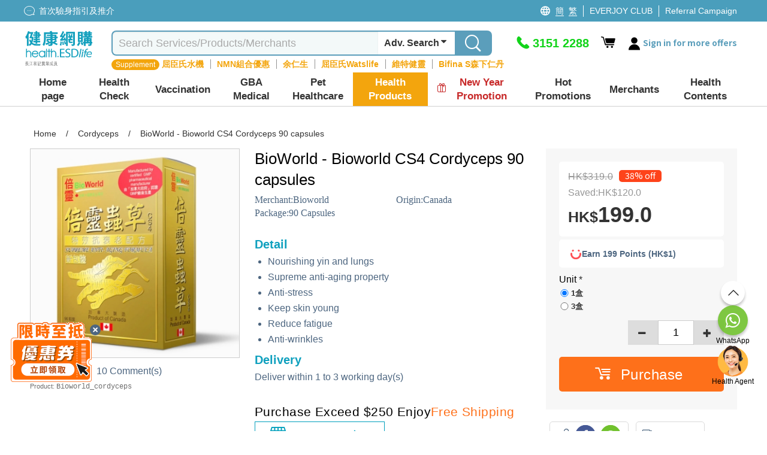

--- FILE ---
content_type: text/html; charset=utf-8
request_url: https://health.esdlife.com/shop/en/product/bioworld-bioworld-cs4-cordyceps-90-capsules
body_size: 103339
content:

<!DOCTYPE html>
<html lang="en">
<head>
    <meta charset="utf-8">
    <title>BioWorld - Bioworld CS4 Cordyceps 90 capsules | Cordyceps | ESDlife健康網購</title>
    <meta http-equiv="Content-type" content="text/html; charset=UTF-8" />
    <meta http-equiv="X-UA-Compatible" content="IE=EDGE,chrome=1" />
    <meta name="description" content="BioWorld - Bioworld CS4 Cordyceps 90 capsules, Cordyceps, Bioworld. Nourishing yin and lungs Supreme anti-aging property Anti-stress Keep skin young Reduce fatigue Anti-wrinkles" />
    <meta name="keywords" content="健康生活易, 生活易, 體檢, 身體檢查, body check, esdlife body check, esdlife, esdlife health, body check hk, health esdlife, esd life, body check hong kong, 體檢計劃, 全面身體檢查, 婦科檢查, 男士身體檢查, 性病檢查, 婚前檢查, 身體檢查邊間好,身體檢查價錢, 身體檢查推介,體檢項目,身體檢查 優惠,Body check推介, 癌症檢測, 超聲波, 驗身推介, 驗身優惠, 健康檢查套餐, 健康錦囊, 驗身, health check, 體檢邊間好, health screening, 健康檢查, 檢查, 女性身體檢查, 體檢優惠, 預防勝於治療, 預防醫學, 健康專題, 健康百科, 首次驗身, 體檢中心, 香港體檢, 預防疫苗, 子宮頸癌HPV疫苗, 癌症指標, 超聲波檢查, 身體檢查信用卡優惠, medical check up, check up, health check plan, health assessment, women health check plans, pre-marital check-up, annual health check up" />
    <meta name="format-detection" content="telephone=no" />
    <meta name="handheldfriendly" content="true" />
    <meta name="viewport" content="width=device-width,minimum-scale=1,initial-scale=1,maximum-scale=1">
    <meta name="content-language" content="en-US" />
    <meta name="generator" content="nopCommerce" />
    <meta name="google-site-verification" content="d0lQjLpuHYcljpTNmEkXDzM8LoP6eCyrOKK5A0ZQMt4" />
    <meta name="theme-color" content="#129fbd" />
    <!--Google Login-->
    <meta name="google-signin-scope" content="profile email">
    <meta name="google-signin-client_id" content="491055498368-sgtrbu1akum8miegadgglho4dmm2o9e3.apps.googleusercontent.com">
        
    <meta property="og:type" content="product" />
<meta property="og:image" content="https://health.esdlife.com/shop/content/images/thumbs/0057979_-cs4-90_360.jpeg" />
<meta property="og:url" content="https://health.esdlife.com/shop/en/product/bioworld-bioworld-cs4-cordyceps-90-capsules" />
<meta property="og:site_name" content="health.esdlife.com" />
<meta property="og:title" content="BioWorld - Bioworld CS4 Cordyceps 90 capsules" />
<meta property="og:description" content="BioWorld - Bioworld CS4 Cordyceps 90 capsules, Cordyceps, Bioworld. Nourishing yin and lungs Supreme anti-aging property Anti-stress Keep skin young Reduce fatigue Anti-wrinkles" />

        <!------------------------------------- -->
    <!-- javascript Section -->
    <!------------------------------------- -->
<!-- google font Noto Sans TC https://fonts.google.com/selection/embed -->
<link rel="preconnect" href="https://fonts.googleapis.com" />
<link rel="preconnect" href="https://fonts.gstatic.com" crossorigin />


<link rel="preload" href="/shop/themes/healthesd/content/fonts/esd-webfont.woff2?ver=15" as="font" type="font/woff2" crossorigin="anonymous">
<style>
    @font-face {
        font-family: esd-webfont;
        font-display: swap;
        src: url(/shop/themes/healthesd/content/fonts/esd-webfont.eot?ver=15);
        src: url(/shop/themes/healthesd/content/fonts/esd-webfont.eot?#iefix) format("embedded-opentype"),
             url(/shop/themes/healthesd/content/fonts/esd-webfont.woff2?ver=15) format("woff2"),
             url(/shop/themes/healthesd/content/fonts/esd-webfont.woff?ver=15) format("woff"),
             url(/shop/themes/healthesd/content/fonts/esd-webfont.ttf?ver=15) format("truetype"),
             url(/shop/themes/healthesd/content/fonts/fonts/esd-webfont.svg#esd-webfont) format("svg");
        font-weight: 400;
        font-style: normal;
    }
</style>
        
    <!-- Google tag (gtag.js) -->
<script async src="https://www.googletagmanager.com/gtag/js?id=G-1X3XHTV3C4"></script>
<script>
  window.dataLayer = window.dataLayer || [];
  function gtag(){dataLayer.push(arguments);}
  gtag('js', new Date());
  var ga4id = 'G-1X3XHTV3C4';
  gtag('config', 'G-1X3XHTV3C4', {  });
  <!-- esdlife websites -->
  gtag('config', 'G-9DF9HK2Z94', {  });
  <!-- Remarketing -->
  gtag('config', 'AW-1071318950', {'allow_enhanced_conversions':true});  
</script>
<!-- Google Tag Manager -->
<script>(function(w,d,s,l,i){w[l]=w[l]||[];w[l].push({'gtm.start':
new Date().getTime(),event:'gtm.js'});var f=d.getElementsByTagName(s)[0],
j=d.createElement(s),dl=l!='dataLayer'?'&l='+l:'';j.async=true;j.src=
'https://www.googletagmanager.com/gtm.js?id='+i+dl;f.parentNode.insertBefore(j,f);
})(window,document,'script','dataLayer','GTM-TRJ658');</script>
<!-- End Google Tag Manager -->
<!-- Optimize -->
<!--
<style>.async-hide { opacity: 0 !important} </style>
<script>(function(a,s,y,n,c,h,i,d,e){s.className+=' '+y;h.start=1*new Date;
h.end=i=function(){s.className=s.className.replace(RegExp(' ?'+y),'')};
(a[n]=a[n]||[]).hide=h;setTimeout(function(){i();h.end=null},c);h.timeout=c;
})(window,document.documentElement,'async-hide','dataLayer',4000,
{'GTM-5Z478WF':true});</script>
<script src="https://www.googleoptimize.com/optimize.js?id=GTM-5Z478WF"></script>
-->
<!-- End Optimize -->
<!-- Facebook Pixel Code --><script>!function(f,b,e,v,n,t,s){if(f.fbq)return;n=f.fbq=function(){n.callMethod?n.callMethod.apply(n,arguments):n.queue.push(arguments)};if(!f._fbq)f._fbq=n;n.push=n;n.loaded=!0;n.version='2.0';n.queue=[];t=b.createElement(e);t.async=!0;t.src=v;s=b.getElementsByTagName(e)[0];s.parentNode.insertBefore(t,s)}(window,document,'script','https://connect.facebook.net/en_US/fbevents.js');fbq('init', '276907945991351'); fbq('track', 'PageView');</script><noscript><img height="1" width="1" src="https://www.facebook.com/tr?id=276907945991351&ev=PageView&noscript=1"/></noscript><!-- End Facebook Pixel Code --><script>var _gaq = _gaq || [];  (function(i,s,o,g,r,a,m){i['GoogleAnalyticsObject']=r;i[r]=i[r]||function(){  (i[r].q=i[r].q||[]).push(arguments)},i[r].l=1*new Date();a=s.createElement(o),  m=s.getElementsByTagName(o)[0];a.async=1;a.src=g;m.parentNode.insertBefore(a,m)  })(window,document,'script','//www.google-analytics.com/analytics.js','ga');  ga('create', 'UA-151622-66', 'auto', {'siteSpeedSampleRate': 10, 'useAmpClientId': true});  ga('require', 'ec');  ga('set', 'dimension1', '134792329');
ga('set', 'dimension3', '134792329');
ga('set', '&uid',134792329);
ga(function(tracker) {
  tracker.set('dimension2', tracker.get('clientId'));
});
/*ga('set', 'dimension2', 'd790dac7-b825-bae7-6cc1-945a5ab04838');*/
  ga('ec:addProduct', {
  'id': 'Bioworld_cordyceps',
  'name': "倍靈 - 倍靈蟲草CS4 特效抗衰老配方 90粒装",
  'category': 'Supplement|Respiratory Health|Cordyceps',
  'brand': "倍靈",

});
ga('ec:setAction', 'detail');

ga('send', 'event', 'checkout', 'flow', 'product_detail_view', {'nonInteraction':1 });
ga('set', 'dimension9', 'Supplement|Respiratory Health|Cordyceps');
fbq('track', 'ViewContent', {
  content_name: "倍靈 - 倍靈蟲草CS4 特效抗衰老配方 90粒装",
  content_category: 'Supplement|Respiratory Health|Cordyceps',
  content_ids: ['Bioworld_cordyceps'],
  content_type: 'product',
  value: 199.0000,
  currency: 'HKD',
  referrer: document.referrer,
  userAgent: navigator.userAgent,
  language: navigator.language
});
      ga('send', 'pageview');</script><!-- Baidu Analytics Code <script> var _hmt = _hmt || []; (function() { var hm = document.createElement("script"); hm.src = "//hm.baidu.com/hm.js?372b4fea460376c9ccc7c75a72de26a8"; var s = document.getElementsByTagName("script")[0]; s.parentNode.insertBefore(hm, s); })(); </script> End Baidu Analytics Code -->
<script>
gtag("event", "view_item", {
  currency: "HKD",
  value: 199.00,
  items: [
    {
      item_id: "Bioworld_cordyceps",
      item_name: "倍靈 - 倍靈蟲草CS4 特效抗衰老配方 90粒装",      
      currency: "HKD",
      item_brand: "倍靈",   
      item_variant: "",              
      price: 199.00,
      quantity: 1,
      item_category: "Supplement",
item_category2: "Respiratory Health",
item_category3: "Cordyceps"

}
  ]
});
</script>
<script>(function(w,d,t,r,u){var f,n,i;w[u]=w[u]||[],f=function(){var o={ti:"4000427"};o.q=w[u],w[u]=new UET(o),w[u].push("pageLoad")},n=d.createElement(t),n.src=r,n.async=1,n.onload=n.onreadystatechange=function(){var s=this.readyState;s&&s!=="loaded"&&s!=="complete"||(f(),n.onload=n.onreadystatechange=null)},i=d.getElementsByTagName(t)[0],i.parentNode.insertBefore(n,i)})(window,document,"script","//bat.bing.com/bat.js","uetq");</script><noscript><img src="//bat.bing.com/action/0?ti=4000427&Ver=2" height="0" width="0" style="display:none; visibility: hidden;" /></noscript>
<script type="text/javascript">
    (function(c,l,a,r,i,t,y){
        c[a]=c[a]||function(){(c[a].q=c[a].q||[]).push(arguments)};
        t=l.createElement(r);t.async=1;t.src="https://www.clarity.ms/tag/"+i;
        y=l.getElementsByTagName(r)[0];y.parentNode.insertBefore(t,y);
    })(window, document, "clarity", "script", "ayb0jqd113");
</script>

<script>
function InitiateInsider(currEmail, currUserId, segmentAnonymousId)
{
  window.InsiderQueue = window.InsiderQueue || [];
  getInsiderQueue(currEmail, currUserId, segmentAnonymousId);

  var script = document.createElement('script');
  script.type = 'text/javascript';
  script.src = 'https://esdeshop.api.useinsider.com/ins.js?id=10010538';
  document.head.appendChild(script);
	setTimeout(() => {setInsiderUserIdCookie()}, 3000);
	setTimeout(() => {pushGuestCartEvent(currEmail)}, 3000);
}
function setInsiderUserIdCookie()
{
	if (window.Insider.initialized === true && window.Insider.getUserId()) {
		//session cookie
		document.cookie = "insider_user_id = " + window.Insider.getUserId() + ";expires = 0; path =/;";
	}
}
function pushGuestCartEvent(currEmail)
{
	if(currEmail) // logged In
	{
		try {
			let GuestCartItems = localStorage.getItem("GuestCart");
			if(GuestCartItems !== null)
			{
				const currentCart = JSON.parse(localStorage.getItem("GuestCart") || "[]");
				for (let i = 0; i < currentCart.length; i++) {
					setTimeout(() => {pushInsiderEvent("add_to_cart", false, JSON.parse(currentCart[i]), false)}, 1000*(i+1));
				}
				localStorage.removeItem("GuestCart");
			}
		} catch (error) {
			console.error("Add to cart for guest Error : " + error);
		}
	}
}
function getInsiderQueue(currEmail, currUserId, segmentAnonymousId)
{
      if(typeof pushPurchaseEvent === "function")
        pushPurchaseEvent();
      if(currEmail)
      {   
          window.InsiderQueue.push({
          type: 'user',
          value: {
            "email": currEmail,
            "language": "en_US",
            "uuid": currUserId,
            "gdpr_optin": true,
            "custom": {
              "segment_anonymous_id": segmentAnonymousId
            }			
          }
          });
        
        }
        else
        {
          window.InsiderQueue.push({
            type: 'user',
          value: {
		    "language": "en_US",
            "gdpr_optin": true,			
			"custom": {
				"segment_anonymous_id": segmentAnonymousId
			}
            }
          });
         
        }
        window.InsiderQueue.push({
            type: 'set_custom_identifier',
            value: {
            segment_anonymous_id: segmentAnonymousId
            }
          });        
        try {var newInsiderQueue = window.InsiderQueue;{pageType}} catch {}
        window.InsiderQueue.push({type : "language", value : "en_US"});
        
        window.InsiderQueue.push({
              type: 'init'
                });

}

</script><script>

function pushInsiderEvent(eventType, haveProduct, objects, reinit)
{
    window.InsiderQueue = window.InsiderQueue || [];    
    if(objects)
    {
        data = JSON.parse(objects);
    }
    else
    {
        data = {};
    }
    if(!data.custom){data.custom = {};}
    data.custom.store = "eshop";    
    
    //console.log(data);
    window.InsiderQueue.push({
        type : eventType,
        value : data
    });
    if(haveProduct) //if include product-related information, must push currency
    {
        window.InsiderQueue.push({
            type: 'currency',
            value: 'HKD'
        });
    }
    if(reinit)
    {
        window.InsiderQueue.push({
            type : 'init'
        });
    }

}

</script><!-- Segment -->
<!-- ESD SSO CDP Script -->
<script src="https://sso.esdlife.com/_js/esdsso-cdp.js"></script>
<script>
	!function(){var i="analytics",analytics=window[i]=window[i]||[];if(!analytics.initialize)if(analytics.invoked)window.console&&console.error&&console.error("Segment snippet included twice.");else{analytics.invoked=!0;analytics.methods=["trackSubmit","trackClick","trackLink","trackForm","pageview","identify","reset","group","track","ready","alias","debug","page","screen","once","off","on","addSourceMiddleware","addIntegrationMiddleware","setAnonymousId","addDestinationMiddleware","register"];analytics.factory=function(e){return function(){if(window[i].initialized)return window[i][e].apply(window[i],arguments);var n=Array.prototype.slice.call(arguments);if(["track","screen","alias","group","page","identify"].indexOf(e)>-1){var c=document.querySelector("link[rel='canonical']");n.push({__t:"bpc",c:c&&c.getAttribute("href")||void 0,p:location.pathname,u:location.href,s:location.search,t:document.title,r:document.referrer})}n.unshift(e);analytics.push(n);return analytics}};for(var n=0;n<analytics.methods.length;n++){var key=analytics.methods[n];analytics[key]=analytics.factory(key)}analytics.load=function(key,n){var t=document.createElement("script");t.type="text/javascript";t.async=!0;t.setAttribute("data-global-segment-analytics-key",i);t.src="https://cdn.segment.com/analytics.js/v1/" + key + "/analytics.min.js";var r=document.getElementsByTagName("script")[0];r.parentNode.insertBefore(t,r);analytics._loadOptions=n};analytics._writeKey="kBL4cQDMxtdEUlJmlf0zvEnkfZ09aKPA";;analytics.SNIPPET_VERSION="5.2.0";
		analytics.load("kBL4cQDMxtdEUlJmlf0zvEnkfZ09aKPA");
		analytics.ready(function() {
			//esd sso cdp initialize
			try {
				esdSSOCDP.init();
			} catch (e) {
				console.error('esd sso init error:', e.message);
			}
			var lastUserId = window.analytics.user().id();
			var currUserId = "134792329"	
			var currEmail = "";
			var impersonate = false;
			// Web handling
			if(navigator.userAgent.indexOf('isMobileApp') == -1) {
				if(lastUserId != currUserId) {
					if(lastUserId && impersonate) {
						window.analytics.reset(); //reset to clear default cookies and storage
						//manual clear domain cookie
						document.cookie = 'ajs_user_id=; path=/; expires=Thu, 01 Jan 1970 00:00:01 GMT; domain=.health.esdlife.com';
						document.cookie = 'ajs_anonymous_id=; path=/; expires=Thu, 01 Jan 1970 00:00:01 GMT; domain=.health.esdlife.com';
						if(currEmail) {
							window.analytics.identify(currUserId);
							window.analytics.track("UserId Switched", {switchFrom : lastUserId});
						}
					}				
					else if(currEmail) { //identify signed in customer
						window.analytics.identify(currUserId);
					}
				}	
				window.analytics.page({"locale":"en_US","store":"eshop"});
			}
			else{ //For mobile (Require Segment's ID to pass to Insider)
                if(lastUserId != currUserId ){
            		window.analytics.reset(); 
                    if(currEmail){
                        window.analytics.identify(currUserId);
                    }
                }
            }
			try
			{
				  InitiateInsider(currEmail, currUserId, window.analytics.user().anonymousId());
			}
			catch(error)
			{
				console.error("Insider Script Error : " + error);
			}
		})
	}}();
</script><script>
function SendAnalyticsTracking(eventName, objects)
{
     try
     {
     data = JSON.parse(objects);
     data.locale = "en_US"
     data.store = "eshop"
     
        if(checkMobileApp()) //Tracking for app
        {
            mobileAppCallHandler('CDPAnalytics', {
                  name: eventName,
                  params: data
            });
        }
        else
        {
          analytics.track(eventName, data);
        }
     }
     catch(error)
     {
        console.error("Segment Track Error : " + error);
     }
}


function checkMobileApp()
{
   let check = false;
   if(document.getElementsByClassName('mobileApp').length > 0)
   {
       check = true;
   }
   if(navigator.userAgent.indexOf('isMobileApp')>0) 
   {
       check = true;
   }
   return check;
}


</script><script> function onProductClickTracking(data) { SendAnalyticsTracking("Product Clicked", data); } </script><script> function AddProductToWishlistTracking(_this, data) { var va = _this.find('.icon').hasClass('icon-heart-fill'); if(!va) { SendAnalyticsTracking("Product Added To Wishlist", data); } } </script>
    
    <link rel="preload" as="style" href="/shop/css/-rimdt8byc2eihznm1vt4g.head.styles.css?v=V2R_kz3GnAzRjVEa8jh1KWqRjwQ" /><link rel="stylesheet" type="text/css" href="/shop/css/-rimdt8byc2eihznm1vt4g.head.styles.css?v=V2R_kz3GnAzRjVEa8jh1KWqRjwQ" /><link rel="stylesheet" type="text/css" href="https://fonts.googleapis.com/css2?family=Noto+Sans+TC:wght@100..900&display=swap" />
    
    <style>.floating-promo {
    position: relative;    
}

.mobile .floating-promo,
.tablet .floating-promo {
    margin-top: 20px;
}
.floating-promo .floating-promo-close {
    position: absolute;
    top: -10px;
    right: 16px;
    background-color: #5B9EBB;
    font-size: 24px;
    border-radius: 50%;
    color: white;
    width: 24px;
    height: 24px;
    line-height: 21px;
    cursor: pointer;
    z-index: 1;
}

.mobile .floating-promo .floating-promo-close,
.tablet .floating-promo .floating-promo-close {
    padding-left: 6px;
}

.floating-promo img {
    opacity: .9;
    width: 230px;
    margin-right: -25px;
}

.mobile .floating-promo img,
.tablet .floating-promo img {
    width: 180px;
    margin-right: -5px;
}
/*
* Prefixed by https://autoprefixer.github.io
* PostCSS: v7.0.29,
* Autoprefixer: v9.7.6
* Browsers: last 4 version
*/

.home-banner-container.swiper-container {
    height: 330px;
    z-index: 0;
}

.home-banner-container .swiper-slide {
    overflow: hidden;
}

    .home-banner-container .swiper-slide img {
        width: auto;
        position: relative;
        left: 50%;
        -webkit-transform: translateX(-50%);
        -ms-transform: translateX(-50%);
        transform: translateX(-50%);
    }

.home-leaderboard {
    background: #F2F2F2;
    font-family: 'Noto Sans TC';
    padding-top: 20px;
    padding-bottom: 20px;
}

    .home-leaderboard h3 {
        text-align: center;
        font-size: 24px;
        color: #5F6E86;
        font-weight: 400;
        margin: 15px 0;
    }

.section-leaderboard-wrapper {
    width: 1050px;
    margin: 10px auto 20px;
    min-height: 300px;
    content-visibility: auto;
}

    .section-leaderboard-wrapper:nth-of-type(1) {
        content-visibility: visible;
    }

.section-name-wrapper {
    display: -webkit-box;
    display: -ms-flexbox;
    display: flex;
    -webkit-box-pack: justify;
    -ms-flex-pack: justify;
    justify-content: space-between;
    padding: 0 10px;
    -webkit-box-align: center;
    -ms-flex-align: center;
    align-items: center;
}

.section-name {
    font-size: 20px;
    /*font-weight: bold;*/
}

.section-more-link {
    font-size: 16px;
    color: #0075FF;
}

.section-leaderboard-product-list {
    display: -webkit-box;
    display: -ms-flexbox;
    display: flex;
    -ms-flex-wrap: wrap;
    flex-wrap: wrap;
    -webkit-box-pack: space-evenly;
    -ms-flex-pack: space-evenly;
    justify-content: space-evenly;
}



.home-leaderboard-quick-preview {
    position: fixed;
    top: 0;
    left: 0;
    width: 100%;
    height: 100%;
    background: rgba(0, 0, 0, 0.6);
    z-index: 15;
}

.home-leaderboard-quick-preview-window-wrapper {
    width: 940px;
    max-height: 650px;
    min-height: 300px;
    overflow: auto;
    background: white;
    position: relative;
    top: 48%;
    left: 50%;
    -webkit-transform: translate(-50%, -50%);
    -ms-transform: translate(-50%, -50%);
    transform: translate(-50%, -50%);
}

.home-leaderboard-quick-preview-loading {
    position: absolute;
    top: 50%;
    left: 50%;
    -webkit-transform: translate(-50%, -50%);
    -ms-transform: translate(-50%, -50%);
    transform: translate(-50%, -50%);
}

.section-wrap.enquiry-wrap {
    padding: 25px 10px;
    background: transparent;
    width:1280px!important;
    margin:0 auto;
}

.desktop .enquiry-wrap-inside {
    text-align: left;
    width: 800px;
    margin: 0 auto;
    display:grid;
    grid-template-columns: 44% 56%;
    padding-left:15px;
}
.enquiry-wrap-inside .enquiry-left-div{
        width:100%;
    }
:is(.mobile,.tablet) .enquiry-wrap-inside .enquiry-left-div {
    padding-left:15px;
    padding-right:15px;
}
/*phone-div*/
.enquiry-wrap-inside .phone-div{
    display:flex;
    color:#0FA0BE;
    flex-wrap:nowrap;
}
.phone-div .phone-text-div {
    font-weight: 700;
    font-size: 30px;
    color: #0FA0BE;
}
.enquiry-wrap-inside .phone-svg-div {
    margin-right: 5px;
}

    .enquiry-wrap-inside .phone-svg-div .phone-svg {
        position: relative;
        top: 8px;
    }
.phone-div-2 {
    display: flex;
    color: #0FA0BE;
    flex-wrap: nowrap;
    font-size: 11px;
    letter-spacing: -0.4px;
    position:relative;
    top:-3px;
    text-align:left;
}
:is(.mobile,.tablet) .phone-div-2 {
letter-spacing:unset;
}
    /*whatsapp-div*/
    .enquiry-wrap-inside .whatsapp-div {
    display: flex;
    color: #2B8755;
    flex-wrap: nowrap;
    margin-top: 8px;
    margin-bottom:10px;
}

.whatsapp-div .whatsapp-text-div {
    font-weight: 700;
    font-size: 30px;
    color: #2B8755;
}
.enquiry-wrap-inside .whatsapp-svg-div {
    margin-right: 6px;
}
    .enquiry-wrap-inside .whatsapp-svg-div .whatsapp-svg {
        position: relative;
        top: 8px;
    }
/*email-div*/
.enquiry-wrap-inside .email-div {
    display: flex;
    color: #525252;
    flex-wrap: nowrap;
    margin-top: 12px;
    margin-bottom: 8px;
}

.email-div .email-text-div {
    font-weight: 600;
    font-size: 16px;
    color: #525252;
}

.enquiry-wrap-inside .email-svg-div {
    margin-right: 7px;
}

    .enquiry-wrap-inside .email-svg-div .email-svg {
        position: relative;
        top: 3px;
    }

    .enquiry-wrap-inside .enquiry-right-div {
    width: 100%;
}

        .enquiry-wrap-inside .enquiry-right-div hr {
            margin: 10px 0px;
            border-bottom: 1px solid #EBEBEB;
        }

.enquiry-wrap .grid-header {
    text-align: left !important;
    font-size: 24px;
    color: #4D6680!important;
    font-weight: 600;
}
:is(.mobile,.tablet) .enquiry-wrap .grid-header {
    text-align: center !important;
    font-size: 21px;
    padding-bottom: 10px;
    color: #4D6680 !important;
}
    .enquiry-wrap .grid-content {
    display: flex;
    flex-wrap: nowrap;
    justify-content: space-evenly;
    margin-top: 10px;
}
:is(.mobile,.tablet) .enquiry-wrap .grid-content {
    flex-wrap: wrap;
    justify-content: space-evenly;
    width: 260px;
    margin: 0 auto;
}
.grid-content .payment-icon {
    margin:0px 5px;
    align-self: center;
    font-size: 14px;
    color: #4D6680;
    font-weight: 600;
    display:flex;
    justify-content:center;
    align-items:center;
    width:55px;
    height:27px;
    text-align:center;
}
.grid-content .payment-icon:lang(en){
    font-size:12px;
}
:is(.mobile,.tablet) .grid-content .payment-icon {
    max-height: 35px;
    display: flex;
    margin: 5px;
    text-align: center;
    justify-content: center;
    font-size: 13px;
    text-align:center;
}
:is(.mobile, .tablet) .email-input {
    padding:10px 10px 15px 10px;
}
.enquiry-wrap .grid-body {
    padding: 0 15px;
}

.enquiry-table {
    padding: 0px 2% 15px 2%;
}

.enquiry-wrap table {
    width: 100%;
    text-align: left;
}

.enquiry-phone,
.enquiry-email {
    font-size: 18px;
    color: #A2A2A3;
    padding: 3px 0;
}

.enquiry-wrap .phoneNum,
.enquiry-wrap .remark,
.enquiry-wrap .emailTxt {
    color: #000000;
    font-weight: bold;
    padding-left: 10px;
}

.enquiry-wrap .phoneNum {
    font-size: 36px;
}

.enquiry-wrap .remark {
    font-size: 11px;
    letter-spacing: -0.04em;
    line-height: 30px;
}

.desktop .enquiry-wrap .remark {
    position: relative;
    bottom: 11px;
}

.desktop .enquiry-wrap .email-input {
    margin-top: 12px;
}

.enquiry-wrap .emailTxt {
    font-size: 18px;
}

.enquiry-wrap .social-wrap .icon {
    font-size: 31px;
    padding-left:5px;
    padding-right:5px;
}

.enquiry-wrap .social-wrap {

    padding: 0;
}
:is(mobile,.tablet) .enquiry-wrap .social-wrap {
padding-left:3px;
padding-right:3px;
}
    .enquiry-wrap .social-wrap .dropdown-content {
        font-size: 18px;
        bottom: 55px;
        left: 3px;
    }

.desktop .enquiry-wrap .input-group {
    width: 520px;
}

.desktop .enquiry-wrap .enquiry-social {
    height: 40px;
    margin-left: 5px;
    margin-top:3px;
    position:relative;
    top:-3px;
}
.social-btn{
    cursor:pointer;
}
.enquiry-wrap .input-group-prepend {
    border-width: 1px 0 1px 1px;
    border-style: solid;
    border-color: #EBEBEB;
    width: 40px;
    height: 34px;
    background: #FFFFFF;
    display: flex;
    align-items: center;
    position: relative;
    border-top-left-radius: 5px;
    border-bottom-left-radius: 5px;
}

.enquiry-wrap #subscribe.form-control {
    border-width: 1px 0 1px 0;
    border-style: solid;
    border-color: #EBEBEB;
    font-size: 13px;
    color: #000;
    box-shadow: none;
    height:34px;
    max-width:200px;
}
    .enquiry-wrap #subscribe.form-control::placeholder {
        color: #999999;
    }
    : is(.mobile,.tablet) .enquiry-wrap #subscribe.form-control {
    width: calc(100% - 40px - 20px - 70px);
    max-width:unset;
}
.input-group-prepend .input-group-text img{
    position:relative;
    top:-1px;
}
.enquiry-wrap .input-group-prepend .icon {
    position: absolute;
    top: 15px;
    font-size: 35px;
    color: #bcbcc1;
}

.enquiry-wrap #confirm-subscribe {
    background-color: #0FA0BE;
    font-size: 14px;
    padding-left: 5px;
    color: white;
    border-top-right-radius: 5px;
    border-bottom-right-radius: 5px;
    width:70px;
    font-weight:500;
    height:34px;
    padding-left:10px;
}
    .enquiry-wrap #confirm-subscribe:lang(en){
        width:72px;
        font-size:12px;
    }
    .enquiry-wrap #confirm-subscribe .icon {
        font-size: 18px;
        top: 12px;
        position: absolute;
        margin-left: 4px;
        color: white;
    }

.enquiry-wrap .download-app-wrap {
    height: 40px;
    display: flex;
    flex-wrap: nowrap;
    justify-content: flex-start;
    gap: 10px;
    margin-top: 5px;
}

:is(.mobile,.tablet) .enquiry-wrap .download-app-wrap {
    justify-content: center;
}

.hot-brand-wrap {
    width: 1150px;
    margin: 0 auto;
    padding: 20px 0;
    content-visibility: auto;
}

    .hot-brand-wrap h2 {
        text-align: center;
        font-size: 24px;
        color: #5F6E86;
    }

    .hot-brand-wrap .grid-body {
        position: relative;
    }

.hot-brand-swiper {
    width: 1050px;
}

.hot-brand-nav.swiper-button-prev,
.hot-brand-nav.swiper-button-next {
    color: #4D6680;
    --swiper-navigation-size: 20px;
}

.hot-brand-nav.swiper-button-prev {
    /*left: -30px;*/
}

.hot-brand-nav.swiper-button-next {
    /*right: -30px;*/
}

.hot-brand-swiper .swiper-wrapper {
    -webkit-box-align: center;
    -ms-flex-align: center;
    align-items: center;
}

.hot-brand-item.swiper-slide {
    height: 100px;
    padding: 0 5px;
}

    .hot-brand-item.swiper-slide img {
        position: relative;
        top: 50%;
        left: 50%;
        -webkit-transform: translate(-50%, -50%);
        -ms-transform: translate(-50%, -50%);
        transform: translate(-50%, -50%);
        max-height: 100%;
        max-width: 100%;
    }

.hot-brand-separator {
    height: 30px;
    position: absolute;
    right: 0;
    top: 35px;
    border: 1px solid #C4C4C4;
}


@media only screen and (max-width: 768px) {
    .home-banner-container.swiper-container {
        height: calc(100vw * 625 / 750);
    }

    .home-leaderboard {
        padding-top: 5px;
        padding-bottom: 0;
    }

        .home-leaderboard h3 {
            margin: 8px 0;
        }

    .section-leaderboard-wrapper,
    .section-wrap {
        width: 100%;
    }

    .home-banner-container .swiper-slide img {
        width: 100%;
        height: auto;
    }

    .section-wrap.enquiry-wrap {
        padding: 25px 10px 15px 10px;
        background: transparent;
        width: 100%!important;

    }

    .enquiry-wrap .grid-body {
        padding: 0;
    }

    .enquiry-phone {
        /*width: 55px;*/
        display: inline-block;
    }

    .enquiry-social {
        text-align: center;
    }

    .enquiry-wrap .phoneNum {
        font-size: 30px;
        font-weight:700;
        color:#0FA0BE!important;
    }

    .hot-brand-swiper {
        width: 100%;
    }

    .hot-brand-item.swiper-slide {
        width: 130px;
    }
}

/*flyout-cart start*/
#flyout-cart {
    width: 345px;
    position: absolute;
    left: -11em;
    float: left;
    z-index: 999;
    top: 52px;
    display: none;
}

    #flyout-cart.show {
        display: block;
    }

    #flyout-cart .mini-shopping-cart {
        width: 100%;
        background: #fff;
        float: left;
        display: block;
        text-align: center;
        border-radius: 5px;
        box-shadow: 0 4px 8px 0 rgba(0, 0, 0, 0.12), 0 2px 4px 0 rgba(0, 0, 0, 0.08);
    }

        #flyout-cart .mini-shopping-cart .parital-loading-elements > * {
            float: left;
            width: 100%;
            padding: 10px;
        }

        #flyout-cart .mini-shopping-cart .hr {
            border-top: 2px solid #e2eeee;
            background-color: #fff;
            padding: 0;
            margin-bottom: 12px;
        }

        #flyout-cart .mini-shopping-cart .header {
            position: relative;
            color: #fff;
            background-color: #0fa0be;
            border-radius: 5px 5px 0 0;
            text-align: center;
        }

            #flyout-cart .mini-shopping-cart .header .idx-arrow {
                content: "";
                width: 0;
                height: 0;
                border-style: solid;
                border-width: 15px 15px 15px 15px;
                border-color: transparent transparent #0fa0bf transparent;
                position: absolute;
                left: 44%;
                bottom: 40px;
                top: auto;
                display: block;
            }

@media only screen and (max-width: 1280px) {
    #flyout-cart {
        left: -17em;
    }

        #flyout-cart .mini-shopping-cart .header .idx-arrow {
            left: 67%;
        }
}

#flyout-cart .mini-shopping-cart .header .sub-item > * {
    padding: 0 4px;
}

#flyout-cart .mini-shopping-cart .header .sub-item.text {
    font-size: 16px;
    padding: 8px 0;
}

    #flyout-cart .mini-shopping-cart .header .sub-item.text .icon:before {
        font-size: 22px;
        position: relative;
        top: 4px;
    }

#flyout-cart .mini-shopping-cart .header .sub-item.closs {
    padding: 0;
    cursor: pointer;
    position: absolute;
    right: 10px;
    top: 17px;
}

#flyout-cart .mini-shopping-cart .footer {
    background-color: #fff;
    border-radius: 0 0 5px 5px;
    line-height: 1.2em;
}

    #flyout-cart .mini-shopping-cart .footer .pricing-row {
        float: left;
        width: 100%;
    }

    #flyout-cart .mini-shopping-cart .footer .text {
        float: left;
        font-weight: bold;
    }

    #flyout-cart .mini-shopping-cart .footer .amount {
        float: right;
        font-weight: bold;
        font-size: 20px;
        color: #ff6d1d;
    }

    #flyout-cart .mini-shopping-cart .footer .mini-checkout-btn {
        box-shadow: none;
        padding: 0;
        font-size: 18px !important;
        margin-top: 10px;
        margin-bottom: 0;
        position: relative;
        top: 0;
        background: #f68e4f !important;
        color: #fff !important;
        border: none !important;
        margin: 8px 0 0;
        text-align: center;
        width: 100%;
        height: 40px;
        border-radius: 4px;
        font-weight: bold;
        letter-spacing: 3px;
    }

        #flyout-cart .mini-shopping-cart .footer .mini-checkout-btn.disabled {
            background: #bfc9cb !important;
        }

#flyout-cart .mini-shopping-cart .body {
    background-color: #fff;
    max-height: 580px;
    overflow-y: auto;
}

    #flyout-cart .mini-shopping-cart .body .empty-cart-msg {
        margin: 8px auto 0;
        text-align: center;
        font-size: 16px;
        color: #CAD4D6;
    }

    #flyout-cart .mini-shopping-cart .body .mini-cart-item {
        width: 100%;
        float: left;
        margin-bottom: 8px;
    }

        #flyout-cart .mini-shopping-cart .body .mini-cart-item:last-child {
            margin-bottom: 0;
        }

        #flyout-cart .mini-shopping-cart .body .mini-cart-item > * {
            float: left;
            width: 100%;
        }

        #flyout-cart .mini-shopping-cart .body .mini-cart-item .image-block {
            width: 75px;
            height: 75px;
            border: 1px solid #e2eeee;
        }

            #flyout-cart .mini-shopping-cart .body .mini-cart-item .image-block img {
                width: 100%;
                height: 100%;
                object-fit: scale-down;
            }

            #flyout-cart .mini-shopping-cart .body .mini-cart-item .image-block .extra-item-text-img {
                padding: 27px 0;
                color: #4d6782;
                width: 100%;
                height: 100%;
            }

        #flyout-cart .mini-shopping-cart .body .mini-cart-item .info-block {
            width: calc(100% - 75px);
            text-align: left;
            padding-left: 8px;
            color: #4d6782;
            font-weight: 500;
        }

            #flyout-cart .mini-shopping-cart .body .mini-cart-item .info-block .plan-name {
                font-size: 16px;
                padding: 2px 0;
                height: 26px;
                overflow: hidden;
            }

.eng #flyout-cart .mini-shopping-cart .body .mini-cart-item .info-block .plan-name {
    font-size: 14px;
    padding: 2px 0;
}

#flyout-cart .mini-shopping-cart .body .mini-cart-item .info-block .vendor-name {
    font-size: 12px;
    padding: 4px 0;
}

.eng #flyout-cart .mini-shopping-cart .body .mini-cart-item .info-block .vendor-name {
    font-size: 10px;
    padding: 4px 0;
}

#flyout-cart .mini-shopping-cart .body .mini-cart-item .info-block .price-tag {
    font-size: 18px;
    float: right;
    padding: 4px 0;
}
.mobile #flyout-cart,
.tablet #flyout-cart {
    width: 305px;
    position: absolute;
    left: auto;
    right: 12px;
    /*float: left;*/
    z-index: 999;
    top: 65px;
    display: none;
}

    .mobile #flyout-cart .mini-shopping-cart .body,
    .tablet #flyout-cart .mini-shopping-cart .body {
        max-height: 300px;
        min-height: auto;
    }

    .mobile #flyout-cart.show,
    .tablet #flyout-cart.show {
        display: block;
    }

    .mobile #flyout-cart .mini-shopping-cart .header .idx-arrow,
    .tablet #flyout-cart .mini-shopping-cart .header .idx-arrow {
        bottom: 36px;
        left: auto;
        right: 51px;
    }

    .mobile #flyout-cart .mini-shopping-cart .header .sub-item.text .icon:before,
    .tablet #flyout-cart .mini-shopping-cart .header .sub-item.text .icon:before {
        font-size: 20px;
    }

    .mobile #flyout-cart .mini-shopping-cart .header .sub-item.closs,
    .tablet #flyout-cart .mini-shopping-cart .header .sub-item.closs {
        top: 16px;
    }

.mobile li #flyout-cart .icon, .tablet ul.memberandCart li #flyout-cart .icon,
.tablet li #flyout-cart .icon, .tablet ul.memberandCart li #flyout-cart .icon {
    font-size: 14px;
    color: white;
    position: relative;
    top: -7px;
}

.eng.mobile #flyout-cart .mini-shopping-cart .body .mini-cart-item .info-block .vendor-name,
.eng.tablet #flyout-cart .mini-shopping-cart .body .mini-cart-item .info-block .vendor-name {
    height: 24px;
}
/*flyout-cart end*/

/* product grid - start */
.product_intro .productGrid {    
    float: left;
}
.mobile .productGrid > * {
    padding: 0;
    top:-1px;
}

.productGrid .gridContainer .heading-icon {
    margin: 30px auto -10px;
    display: table;
    clear: both;
    position: relative;
    left: 39px;
}

.productGrid .heading-icon span {
    font-size: 28px;
    color: #f68e4f;
    margin: 0px 4px;
    position: relative;
    display: table-cell;
    float: left;
    top: 45px;
    font-weight: 400;
}

.productGrid .heading-icon .name:before {
    content: '';
    border: 1px #a6b2bf solid;
    border-width: 1px 0 0 0;
    width: 100px;
    display: block;
    position: absolute;
    top: 14px;
    left: -115px;
}

.productGrid .heading-icon .icon:after {
    content: '';
    border: 1px #a6b2bf solid;
    border-width: 1px 0 0 0;
    width: 100px;
    display: block;
    position: absolute;
    right: -105px;
    top: 42px;
}

.productGrid .heading-icon .icon {
    font-size: 70px;
    position: relative;
    top: 17px;
    display: table-cell;
}

.productGrid .icon-heading span {
    font-size: 28px;
    color: #f68e4f;
    margin: 0px 4px;
    position: relative;
    display: table-cell;
    float: left;
    z-index: 0;
}

.desktop .productGrid .icon-heading span {
    min-height: 50px;
    font-weight: 400;
}

.productGrid .icon-heading .name:before {
    content: '';
    border: 1px #a6b2bf solid;
    border-width: 1px 0 0 0;
    width: 100px;
    display: block;
    position: absolute;
    top: 12px;
    right: -115px;
}

.productGrid .icon-heading .icon:after {
    content: '';
    border: 1px #a6b2bf solid;
    border-width: 1px 0 0 0;
    width: 100px;
    display: block;
    position: absolute;
    left: -109px;
    top: 18px;
}

.productGrid .icon-heading .icon {
    font-size: 39px;
    position: relative;
    top: -7px;
    display: table-cell;
}

.productGrid .icon-heading-button {
    margin: 30px auto -10px;
    display: table;
    clear: both;
}

    .productGrid .icon-heading-button span {
        font-size: 24px;
        color: #f68e4f;
        margin: 0px 4px;
        position: relative;
        display: table-cell;
        float: left;
    }

    .productGrid .icon-heading-button .btn:before {
        content: '';
        border: 1px #a6b2bf solid;
        border-width: 1px 0 0 0;
        width: 100px;
        display: block;
        position: absolute;
        top: 12px;
        right: -115px;
    }

    .productGrid .icon-heading-button .icon:after {
        content: '';
        border: 1px #a6b2bf solid;
        border-width: 1px 0 0 0;
        width: 100px;
        display: block;
        position: absolute;
        left: -109px;
        top: 18px;
    }

    .productGrid .icon-heading-button .icon {
        font-size: 40px;
        position: relative;
        top: -7px;
        display: table-cell;
    }
/*Hover on Grid List More Btn appear*/
.productGrid .gridContainer .icon-heading {
    margin: 50px auto -10px;
    display: table;
    clear: both;
    left: 21px;
    position: relative;
}

.productGrid .gridContainer:hover .icon-heading {
    margin: 50px auto -10px;
    display: table;
    clear: both;
    left: 0px;
    position: relative;
}

.productGrid .gridContainer .icon-heading .btn {
    position: relative;
    left: -53px;
    top: 0px;
    filter: Alpha(Opacity=0); /*IE7 fix*/
    opacity: 0;
    display: inline-block;
    padding: 3px 13px;
}

.productGrid .gridContainer:hover .icon-heading .btn.more {
    top: 0px;
    left: 0px;
    filter: Alpha(Opacity=100); /*IE7 fix*/
    opacity: 100;
}

.productGrid .gridContainer:hover .icon-heading .name:before {
    right: -173px;
}

.productGrid .gridContainer:hover .heading-icon {
    left: 0;
}

    .productGrid .gridContainer:hover .heading-icon .icon:after {
        content: '';
        border: 1px #a6b2bf solid;
        border-width: 1px 0 0 0;
        width: 100px;
        display: block;
        position: absolute;
        right: -179px;
        top: 42px;
    }

.productGrid .gridContainer .heading-icon .btn {
    position: relative;
    left: -53px;
    top: 44px;
    filter: Alpha(Opacity=0); /*IE7 fix*/
    opacity: 0;
    display: inline-block;
    ;
    padding: 3px 13px;
}

.mobile .productGrid .gridContainer .heading-icon {
    margin: 0;
    display: table;
    clear: both;
    position: relative;
    left: 0;
    width: 100%;
    padding: 10px;
}

    .mobile .productGrid .heading-icon .icon:after,
    .mobile .productGrid .gridContainer .heading-icon .icon:after,
    .mobile .productGrid .heading-icon .name:before {
        display: none;
    }

.mobile .productGrid .icon-heading .icon:after,
.mobile .productGrid .icon-heading .name:before {
    display: none;
}

.mobile .productGrid .icon-heading-button .btn:before,
.mobile .productGrid .icon-heading-button .icon:after {
    display: none;
}

.mobile .productGrid .heading-icon span {
    top: 14px;
    font-size: 20px;
    font-weight: 700;
    z-index: 1;
}

.mobile .productGrid .heading-icon .icon {
    font-size: 41px;
    top: 0;
}

.mobile .productGrid .icon-heading .icon {
    font-size: 31px;
    z-index: 1;
}

.mobile .productGrid .icon-heading span {
    font-size: 20px;
    z-index: 1;
}

.productGrid .gridContainer:hover .heading-icon .btn {
    position: relative;
    left: 0px;
    top: 44px;
    filter: Alpha(Opacity=100); /*IE7 fix*/
    opacity: 100;
}

.productGrid .popular {
    margin: 10px auto 10px !important;
}

.mobile .productGrid .gridContainer .icon-heading {
    margin: 24px 0 4px;
    display: table;
    clear: both;
    left: 0;
    position: relative;
    width: 100%;
    padding: 0 10px;
}

    .mobile .productGrid .gridContainer .icon-heading .btn.more {
        top: -16px;
        left: 0px;
        filter: Alpha(Opacity=100); /*IE7 fix*/
        opacity: 100;
    }

    .mobile .productGrid .gridContainer .icon-heading .name:before {
        display: none;
    }

.mobile .productGrid .gridContainer .heading-icon .btn {
    position: relative;
    left: 0px;
    top: 44px;
    filter: Alpha(Opacity=100); /*IE7 fix*/
    opacity: 100;
}

.mobile .productGrid .popular {
    margin: 0 !important;
}

.mobile .productGrid .gridContainer .btn.more {
    border: none;
    display: block;
    position: absolute;
    top: 11px;
    font-size: 0px;
    right: 10px;
    width: 100%;
    height: 45px;
}

.mobile .productGrid .gridContainer .static_more .btn.more {
    border: none;
    display: block;
    position: absolute;
    top: -10px;
    font-size: 0px;
    right: 0px;
    width: 95%;
    height: 40px;
    position: relative;
    display: inline-block;
    padding: 8px 23px;
    font-size: 14px;
    font-weight: bold;
    line-height: 20px;
    color: #4d6680;
    white-space: nowrap;
    vertical-align: middle;
    cursor: pointer;
    background-color: transparent;
    border: 2px solid #4d6680;
    border-radius: 3px;
    -webkit-user-select: none;
    -moz-user-select: none;
    -ms-user-select: none;
    user-select: none;
    -webkit-appearance: none;
}

    .mobile .productGrid .gridContainer .static_more .btn.more:before {
        content: "\e06c";
        font-family: "esd-webfont" !important;
        font-style: normal !important;
        font-weight: normal !important;
        font-variant: normal !important;
        text-transform: none !important;
        speak: none;
        line-height: 1;
        -webkit-font-smoothing: antialiased;
        position: absolute;
        right: 0px;
        font-size: 45px;
        display: none;
    }

.mobile .productGrid .gridContainer .btn.more:before {
    content: "\e06c";
    font-family: "esd-webfont" !important;
    font-style: normal !important;
    font-weight: normal !important;
    font-variant: normal !important;
    text-transform: none !important;
    speak: none;
    line-height: 1;
    -webkit-font-smoothing: antialiased;
    position: absolute;
    right: 0px;
    font-size: 45px;
}
/*Hover on Grid List More Btn appear End*/
.productGrid .gridContainer > .item {
    float: left;
}

.mobile .productGrid .gridContainer > .item {
    float: none;
    position: relative;
    border: solid #a6b2bf !important;
    border-width: 0 0 1px 0 !important;
    padding: 0px 4px 0px 0px;
    background: rgb(245, 252, 253);
}

.tablet .productGrid .gridContainer > .item {
    margin: 0 4.6%;
    width: 40.6%;
    height: 472px;
}

.tablet .search .productGrid .item,
.mobile .productGrid .item {
    width: 100%;
    height: auto; /* margin:0 0 2px 0  */
}

.productGrid .item a {
    display: block;
    padding: 15px;
    border: 2px #FFFFFF;
    border-style: solid;
}

    .productGrid .item a:hover {
        display: block;
        /*padding: 15px 15px 0 15px;*/
        border: 2px #94a3b3;
        border-style: solid;
        text-decoration: none;
    }

.mobile .productGrid .item a {
    display: block;
    padding: 0px;
    border: 0px #FFFFFF;
    border-style: solid;
}


    .mobile .productGrid .item a:hover {
        text-decoration: none;
    }

.productGrid .item {
    width: 279px; /*height: 380px;*/
}

.product_intro .productGrid .item {
    width: 338px;
}

.eng .productGrid .item {
    /*height: 514px;*/
}

.plan_suggestion.productGrid .item {
    height: 470px;
}

.eng .resultListContainer .productGrid .item {
    /*height: 300px;*/
}

.eng .news-section .productGrid .item {
    height: 450px;
}

.productGrid .item .image_container {
    width: 100%;
    position: relative;
    height: 270px; /*244px;*/
}
.product_intro .productGrid .item .image_container {
    height: 274px;
}
.eng .productGrid .item .image_container {
    /*width: 100%;
	position: relative;
	height: 244px;*/
}


.tablet .search .resultListContainer .product_intro .productGrid .item .image_container,
.mobile .search .resultListContainer .product_intro .productGrid .item .image_container,
.mobile .productGrid .item .image_container {
    width: 138px;
    position: relative;
    height: 135px;
    float: left;
    margin: 0 5px 0 0px;
    /*background: url(../images/thumbnail_pattern.gif) repeat;*/
}

.tablet.eng .search .resultListContainer .product_intro .productGrid .item .image_container,
.mobile.eng .search .resultListContainer .product_intro .productGrid .item .image_container,
.mobile.eng .productGrid .item .image_container {
    height: 160px;
}

.productGrid .item .image_container .img-crop {
    overflow: hidden;
    position: relative;
    height: 100%;
    width: 100%;
}

.desktop .productGrid .item .image_container .img-crop {
    height: 100%;
}
.desktop .checkout .product_intro .productGrid .item .image_container .img-crop {
    height: 100%;
}
.desktop #productDetalWrap .productGrid .item .image_container .img-crop {
    height: 100%;
}
.productGrid .item .image_container .img-crop img {
    /*height: 100%;*/
    width: 100%;
    display: block;
    margin: 0 auto;
    color: #fff;
    height: 100%;
    object-fit: contain;
}
.mobile .productGrid .item .image_container .img-crop img {
    width: 100%;
    height: auto;
    position: absolute;
    top: -50%;
}

.mobile .merchantDetails .productGrid .item .image_container .img-crop img {
    position: relative;
}

.mobile .resultListContainer .productGrid .item .image_container .img-crop img,
.mobile .plan_suggestion.productGrid .item .image_container .img-crop img,
.mobile .merchant .productGrid .item .image_container .img-crop img {
    /*top: 50%;
	margin-top: -45px;*/
    top: 0;
    margin: 10px 0;
}

.mobile .home.productGrid .item .image_container .img-crop img {
    top: 0;
    margin: 0;
}
/*Merchant Detail*/
.merchantDetails .product_intro .productGrid .image_container .img-crop > * {
    width: 100%;
}
/*Merchant Detail End*/
.mobile .product_intro .productGrid .image_container .img-crop > * {
    width: 100%;
}
.productGrid .item .image_container .img-crop > a {
    width: 100%;
    position: absolute;
    height: 100%;
    padding: 0px;
}
.mobile .productGrid .item .image_container .img-crop > a {
    width: 100%;
}
/*.productGrid .item .image_container .img-crop > a img
{
	margin: -5% 0;
}

.eng .productGrid .item .image_container .img-crop > a img
{
	margin: 4% 0;
}*/
/*
.productGrid .item .image_container .comment {
    display: none;
    background: rgba(0,0,0,0);
    background: #000000;
    height: 100%;
    padding: 20px;
    color: #FFFFFF;
    font-size: 14px;
    z-index: 1;
    bottom: -310px;
    -webkit-transition: all 0.3s ease-out;
    -moz-transition: all 0.3s ease-out;
    -ms-transition: all 0.3s ease-out;
    -o-transition: all 0.3s ease-out;
    transition: all 0.3s ease-out;
    filter: Alpha(Opacity=100);
    opacity: 100;
}

    .productGrid .item .image_container .comment p {
        height: 115px /*69%*;
        margin: 25px 0 0 0;
        overflow: hidden;
        line-height: 19px;
    }

.productGrid .item .image_container:hover .comment {
    bottom: 0px;
    background: rgba(0,0,0,0.70);
}
    */
.productGrid .item .cat {
    background: #de83c3;
    color: #FFFFFF;
    font-size: 14px;
    padding: 8px;
    position: absolute;
    left: 0px;
    top: 0px;
}

.mobile .productGrid .item .cat {
    padding: 6px;
    font-size: 12px;
}

.mobile.eng .search .productGrid .item .cat {
    /*top: 104px;*/
    width: 100%;
    font-size: 10px;
}

.productGrid .gridContainer.noCat .item .cat {
    display: none;
}

.productGrid .item .cat.green {
    background: #82ba4b;
}

.productGrid .item .cat.dark-blue {
    background: #484a6a;
}

.productGrid .item .freegift,
.tablet .freeGiftCorner,
.mobile .freeGiftCorner {
    position: absolute;
    right: 0px;
    top: 0px;
    min-width: 60px;
    text-align: center;
    background: #f68e4f;
    background: rgba(246, 142, 79, 0.8);
    color: #FFFFFF;
    font-size: 12px;
    padding: 4px;
}

.mobile .productGrid .item .freegift,
.tablet .freeGiftCorner,
.mobile .freeGiftCorner {
    min-width: 40px;
    /*font-size: 0px;*/
    padding: 4px;
    right: 1px;
}

.productGrid .item .freegift .icon {
    font-size: 30px;
    text-align: center;
    margin: 0 -5px -6px;
}

.mobile .productGrid .item .freegift .icon {
    font-size: 20px;
}

.planName {
    position: relative;
    margin: -8px 0px; /*!important*/
    width: 100%;
}

    .planName.merchList.desktop {
        position: relative;
        margin: 0px 0px; /*!important*/
        width: 100%;
        display: table;
        height: 71px;
        max-height: 71px;
    }

.mobile .planName {
    position: static;
    margin: 0px !important; /*width: auto;*/
    padding: 0;
    height: 30px;
}

.mobile.eng .planName {
    height: 80px;
}

.mobile #ProductList .planName {
    height: auto;
}

.planName h1,
.planName h2,
.planName h3,
.planName h6 {
    font-size: 18px;
    color: #4d6680;
    font-weight: bold;
    margin: 10px 0 0; /*max-width: 85%;*/
    line-height: 20px;
}

.mobile #productDetalWrap .planName h1,
.mobile #productDetalWrap .planName h3,
.mobile #productDetalWrap .planName h6 {
    max-width: 90%;
    height: auto;
}

.mobile .planName > h1,
.mobile .planName > h2,
.mobile .planName > h3,
.mobile .planName > h6 {
    float: left;
    font-size: 13px;
    color: #4d6680;
    font-weight: 700;
    margin: 0;
    padding: 6px 0 0px;
    height: 30px;
    overflow: hidden;
}

.mobile.eng .planName > h1,
.mobile.eng .planName > h2,
.mobile.eng .planName > h3,
.mobile.eng .planName > h6 {
    height: 80px;
}

.mobile .productGrid .gridContainer > .item .planName h1,
.mobile .productGrid .gridContainer > .item .planName h3,
.mobile .productGrid .gridContainer > .item .planName h6 {
    max-width: 100%;
}

.mobile.eng .resultListContainer .planName > h1,
.mobile.eng .resultListContainer .planName > h2,
.mobile.eng .resultListContainer .planName > h3,
.mobile.eng .resultListContainer .planName > h6 {
    height: 55px;
}

.mobile .merchant .productGrid .gridContainer > .item .planName h1,
.mobile .merchant .productGrid .gridContainer > .item .planName h3,
.mobile .merchant .productGrid .gridContainer > .item .planName h6 {
    max-width: 100%;
    height: 56px;
}

.mobile.eng .merchant .productGrid .gridContainer > .item .planName h1,
.mobile.eng .merchant .productGrid .gridContainer > .item .planName h3,
.mobile.eng .merchant .productGrid .gridContainer > .item .planName h6 {
    max-width: 100%;
    height: 80px;
}

.mobile .home.productGrid .gridContainer > .item .planName h1,
.mobile .home.productGrid .gridContainer > .item .planName h3,
.mobile .home.productGrid .gridContainer > .item .planName h6 {
    width: 100%;
}

.address {
    font-size: 14px;
    color: #4d6680;
    margin: 7px 0 0;
}

.home .address {
    margin: 2px 0;
    width: 100%;
    overflow: hidden;
    white-space: nowrap !important;
    text-overflow: ellipsis;
}

.eng .home .address {
    min-height: 22px;
}

.mobile .home .address {
    margin: 0;
}

.address span {
    color: #0fa0be;
    font-size: 18px;
    position: relative;
    top: 4px;
}

.mobile .address span {
    color: #0fa0be;
}

.mobile .myAccount .address span,
.mobile .home .address span {
    font-size: 16px;
}

.mobile .address {
    font-size: 13px;
    color: #4d6680;
    display: block;
    float: left;
    width: 60%;
    margin: -3px 0;
}


.mobile.eng .home .address, .tablet.eng .home .address {
    min-height: 22px;
}
/* .mobile .home .address, .tablet .home .address
 {
	 margin: 2px 0;
	 width: 100%;
	 overflow: hidden;
     white-space: nowrap!important;
     text-overflow: ellipsis;
 }
 .mobile.eng .home .address, .tablet.eng .home .address {
     min-height: 22px;
 } */
.mobile .plan-extra-info .address {
    width: 100%;
}

.price {
    font-size: 14px;
    color: #505050;
    height: 50px;
    position: relative;
    float: right;
}

.mobile .price {
    font-size: 11px;
    color: #505050;
    display: block;
    min-width: 53%;
    min-width: calc(100% - 145px);
    height: initial;
}

    .mobile .price .hk_dollar {
        font-size: 12px;
    }

.mobile #productDetalWrap .price .hk_dollar {
    font-size: inherit;
}

.mobile .productGrid .item .price {
    margin: 14px 0px 7px 0px;
}

.mobile .productGrid.home .item .price {
    margin: 0;
    /*  position: absolute;
    bottom: 10px;
    right: 10px;
*/
    width: 100%;
}

.mobile .price .big {
    font-family: Montserrat, sans-serif;
    font-weight: 400;
    font-size: 22px;
    color: #505050;
    margin: 0;
}

.mobile .product_intro .price .big {
    float: none;
}

.mobile .myAccount .product_intro .price .big,
.mobile .product_intro .price .big {
    margin: 0 10px 0 0;
}

.mobile .resultListContainer .price .big {
    margin: 0 0 0 10px;
}

.price .price-info > * {
    float: right;
}

.price .price-info:after {
    content: "";
    display: table;
    clear: both;
}

.mobile .productGrid.home .item .price-info {
    float: left;
}

.price.add-to-bag {
    float: left;
    height: 37px;
}


.price .big {
    font-family: Montserrat, sans-serif;
    font-weight: 400;
    font-size: 22px;
    /*position: absolute;*/
    /*right: 0;*/
    top: 15px;
    text-align: right;
}

.price .crossout {
    text-decoration: line-through;
    font-size: 13px;
    float: right;
    padding: 2px 0;
    display:block!important;
}

.home .crossout {
    text-align: right;
}

.mobile .price .crossout {
    text-decoration: line-through;
    font-size: 11px;
    opacity: 0.5;
}

/*Esd - Dennis*/
.mobile .price-related-info.crossooutprice {
    display: flex;
    justify-content: space-between;
    align-items: center;
    margin: 0;
}

    .mobile .price-related-info.crossooutprice .crossout {
        text-decoration: line-through;
        padding-left: 2px;
        display: block !important;
    }
.price .discountText,
.home .discountText {
    background: #0fa0be;
    color: white;
    font-size: 13px;
    padding: 0 6px;
    margin-left: 8px;
}

.home .discountText {
    /*float: right;*/
}

.mobile .home .rebate-discount-info .discountText {
    /*float: left;*/
}

.mobile.eng .home .rebate-discount-info .discountText {
    /*float: left;*/
}

.mobile .price .discountText {
    font-size: 14px;
    /*padding: 0px 10px 0px 10px;*/
    margin: 0;
}

.mobile #productDetalWrap .price .discountText {
    margin-right: 8px;
    margin-left: 0;
}

.rating > * {
    font-size: 15px;
    color: #0fa0be;
    display: inline-block;
}

.rating .ratingNumber {
    font-family: Montserrat, sans-serif;
}

.home .rating {
    float: left;
    top: 0;
    margin-top: 8px;
}

.mobile .rating {
    top: 20px;
    position: relative;
}

.mobile .home .rating,
.mobile.eng .home .rating {
    top: initial;
    float: none;
    width: 100%;
    /*position: absolute;
    bottom: 0px;*/
}

.mobile.eng .home .rating {
    top: 0px;
    position: relative;
}

.mobile .rating > * {
    font-size: 15px;
    color: #0fa0be;
    display: inline-block;
}

.mobile.eng .home .rating > * {
    font-size: 13px;
    float: left;
}

.mobile .compareTable .rating,
.mobile .merchantDetails .rating {
    top: 0px;
}

.mobile .merchantDetails .plan_suggestion .rating {
    display: none;
}

.stars_container {
    margin: 0 5px 0 5px;
    color: #f68e4f;
    font-size: 18px;
}

.mobile .rating .stars_container {
    margin: 0;
    color: #f68e4f;
    font-size: 15px;
}

.mobile .rating .rating-value {
    display: none;
}

.mobile .rating .review {
    display: none;
}


.tablet .comment,
.mobile .comment {
    display: none;
}

.mobile.eng .home .rating .stars_container {
    margin: -1px 5px;
    color: #f68e4f;
    font-size: 13px;
    padding-bottom: 6px;
}

.stars_container .icon {
    margin: 0 1px;
}

.mobile .stars_container .icon {
    margin: 0 -1px;
}

.price-related-info {
    text-align: right;
    min-height: 22px;
    font-size: 13px;
}

.mobile .info_container {
    width: calc(100% - 145px);
    float: left;
}

.mobile .price-related-info {
    width: 100%;
    text-align: left;
}

    .mobile .price-related-info > * {
        float: left;
    }

.edollar-rebate-info {
    text-align: right;
    min-height: 22px;
    font-size: 16px;
}

.mobile .edollar-rebate-info {
    float: left;
    margin: 0 10px 0 0;
}

.product_intro_text .edollar-rebate-info {
    font-size: 13px;
}

.home .edollar-rebate-info {
    font-size: 14px;
}

.home .rebate-discount-info .edollar-rebate-info {
    /*float: left;*/
    text-align: left;
}

.mobile .home .rebate-discount-info {
    float: left;
    width: 100%;
}

.mobile.eng .home .rebate-discount-info {
    /*max-width: 70%;*/
    margin: 3px 0;
}

.mobile .home .rebate-discount-info .edollar-rebate-info {
    /*float: left;*/
}

.mobile.eng .home .rebate-discount-info .edollar-rebate-info {
    /*float: left;*/
}

.icon-dollar-reward {
    position: relative;
    top: 2px;
}

.price-related-info > * {
    float: right;
}

.price-related-info .big {
    float: none;
}

.edollar-promotional-color-special {
    color: #F40000 !important;
    font-weight: 700;
}

    .edollar-promotional-color-special .fa {
        padding-left: 2px;
        color: #F40000 !important;
    }

.edollar-promotional-color-normal {
    color: #4d6680 !important;
}

    .edollar-promotional-color-normal .fa {
        padding-left: 2px;
        color: #4d6680;
        font-size: 28px;
    }

.mobile .edollar-rebate-info.edollar-promotional-color-normal {
    float: none;
    text-align: left;
}

span.total-edollar-earn {
    color: #f68e4f;
    font-size: 20px;
}

/* fixing for iphone 5 / SE */
@media screen and (device-aspect-ratio: 40/71) {
    /* home - product thumbnail */
    .mobile .home .address {
        white-space: nowrap;
        overflow: hidden;
        text-overflow: ellipsis;
        -webkit-line-clamp: 1;
        -webkit-box-orient: vertical;
    }

    .mobile .rating .stars_container {
        display: none;
    }

    .mobile .price .price-info {
        display: none;
    }

    .eng.mobile .home.productGrid .gridContainer > .item .planName h6 {
        white-space: nowrap !important;
        text-overflow: ellipsis;
        height: initial;
    }

    .mobile.eng .home .planName {
        height: initial;
    }

    /* product detail */
    .mobile .productGrid .item .image_container .img-crop img {
        top: -30%;
    }

    .mobile .search .product_intro.search-result .price .crossout {
        display: none;
    }
}

.otherPlanAttr > * {
    float: left;
}

.spliter {
    width: 1px;
    background: #98abb9;
    height: 20px;
    font-size: 0;
    padding: 0;
    margin: 0px 7px 0px 10px;
    position: relative;
    top: 8px;
}

.mobile .product_intro .otherPlanAttr > .itemNumber {
    position: relative;
    top: 5px;
    clear: both;
}

.mobile #productDetalWrap .edollar-rebate-info {
    margin: 5px 0 0 0;
}

.mobile #productDetalWrap .otherPlanAttr:after {
    height: 0px;
}
.mobile .resultListContainer .purchaseContainer .edollar-rebate-info {
    display: none;
}

.mobile .resultListContainer .product_intro .price,
.mobile .resultListContainer .product_intro .purchaseContainer {
    clear: none;
}

.promotionalOffer table {
    width: 62%;
    margin: -20px 0 24px 24%;
}

.mobile .promotionalOffer table,
.tablet .promotionalOffer table {
    width: 96%;
    margin: -25px 0 24px 3%;
}

.promotionalOffer table td img {
    width: 100%;
    height: auto;
}

video::-webkit-media-controls-fullscreen-button {
    margin-right: -32px;
    z-index: 10;
    position: relative;
    background: #fafafa;
    background-image: url(/Themes/HealthEsd/Content/images/exp.svg);
    background-size: 50%;
    background-position: 50% 50%;
    background-repeat: no-repeat;
}
.merchantDetails .product_intro > .inside {
    padding: 0 32px;
}
.tablet .merchantDetails .product_intro > .inside {
    padding: 0 16px;
}
.tablet .buyBtn.addedToCart {
	display: none;
}
.tablet .planName .icon {
	display: none;
}
.tablet .product_intro .productGrid .item .freegift {
	display: none;
}
.tablet .checkout .product_intro .functionsContainer {
	display: none;
}


.mobile .buyBtn.addedToCart {
	display: none;
}
.mobile .checkout .planName .icon {
	display: none;
}
.mobile .product_intro .productGrid .item .freegift {
	display: none;
}
.mobile .product_intro .functionsContainer {
	display: none;
}
.mobile .product_intro .productGrid .item .freegift.percent-icon {
    display: block;
    right: 0px;
}

.desktop .product_intro .productGrid .item .freegift.percent-icon {
    display: none;
}

.discountpercentage {
    position: absolute;
    top: 5px;
    left: 5px;
    width: 60px;
    height: 60px;
    border-radius: 50%;
    color: white;
    background: #FE701A;
    display: flex;
    flex-direction: column;
    align-items: center;
    justify-content: center;
    font-size: 20px;
    line-height: 17px;
}


.enhancedDefaultTemplate {
    font-family: Noto Sans TC;
}
    .enhancedDefaultTemplate .planName {
        margin-bottom: 5px;
        height: fit-content
    }

    .enhancedDefaultTemplate .planName h3 {
        font-size: 16px;
        color: #000000;
        font-weight: normal;
        line-height: 20px;
        font-style: normal;
    }

.enhancedDefaultTemplate .price-info {
    margin-top: 8px;
}

.enhancedDefaultTemplate .item_a {
    display: block;
    padding: 15px;
    border: 2px #FFFFFF solid;
    cursor: pointer;
}

.enhancedDefaultTemplate .price .big {
    font-size: 21px;
    font-weight: 700;
    color: #FE701A;
    padding: 0 10px;
    display: inline-block;
    position: relative;
    top:-2px;
}
    .enhancedDefaultTemplate .price .big .hk_dollar{
        font-size: 16px;
    }

.enhancedDefaultTemplate .newdiscountwrapper {
    position: relative;
    display: inline-block;
    height: auto;
}

    .enhancedDefaultTemplate .newdiscountwrapper .newdiscount {
        background-color: #FE431A;
        border-radius: 5px;
        width: fit-content;
        padding: 0 10px;
        /*margin: 5px 0px 5px 10px;*/
        float: left;
        font-size: 14px;
    }

        .enhancedDefaultTemplate .newdiscountwrapper .newdiscount span {
            color: #FFFFFF;
        }


    .enhancedDefaultTemplate .CustomField {
        color: #0FA0BE;
    }
    .enhancedDefaultTemplate .crossout {
        padding: 0 10px;
        font-size: 11px;
        line-height: 12px;
        color: #828282;
        clear: both;
    }

.enhancedDefaultTemplate ul li {
    list-style-position: outside;
    list-style-type: disc;
    color: #0FA0BE;
    margin-left: 20px;
}

.mobile .enhancedDefaultTemplate .price-wrapper{
    float:right;
    clear:both;
}

.mobile .productGrid.home .item.enhancedDefaultTemplate .price {
    margin: 5px 0;
}

.mobile .productGrid .item.enhancedDefaultTemplate .image_container .img-crop img {
    height: 100%;
}

.mobile .productGrid .item.enhancedDefaultTemplate .image_container .img-crop {
    background: white;
}

/* promotion counter */
@media (max-width:320px) {
    :is(.mobile, .tablet) .promotion-countdown-div .timer-msg-bottom {
        font-size: 20px!important;
    }

        :is(.mobile, .tablet) .promotion-countdown-div .timer-msg-bottom .smaller-text {
            font-size: 12px!important;
        }
    :is(.mobile, .tablet) .promotion-countdown-div .timer-msg-top {
    font-size:13px;
    }
}
    .promotion-countdown-div {
        background: #FE431A;
        width: 100%;
        border-top-left-radius: 5px;
        border-top-right-radius: 5px;
        margin-bottom: 0px;
        padding: 15px;
        color: #FFFFFF;
    }

    :is(.mobile, .tablet) .promotion-countdown-div {
        display: flex;
        padding: 0px;
        margin-top: 5px;
        height: 40px;
        padding-left: 20px;
        border-radius: 5px;
    }

    .promotion-countdown-div .timer-msg-top {
        display: flex;
        color: #FFFFFF;
        font-size: 15px;
        font-weight: 400;
        align-items: center;
        line-height: 21.72px;
    }

    :is(.mobile, .tablet) .promotion-countdown-div .timer-msg-top {
        padding-right: 10px;
        position: relative;
        top: -1px;
    }

    .promotion-countdown-div #timerImg {
        color: #FFFFFF;
        width: 18px;
        height: 18px;
        margin-right: 5px;
        position: relative;
        top: -1px;
        left: -1px;
    }

    .promotion-countdown-div .timer-msg-bottom {
        font-size: 26px;
        color: #FFFFFF;
        font-weight: 600;
    }

    :is(.mobile, .tablet) .promotion-countdown-div .timer-msg-bottom {
        font-size: 26px;
        color: #FFFFFF;
        font-weight: 600;
        line-height: 16px;
        position: relative;
        top: -1px;
        align-self: center;
    }

    .promotion-countdown-div .timer-msg-bottom .smaller-text {
        font-size: 14px;
        color: #FFFFFF;
        font-weight: 400;
        margin-right: 4px;
        margin-left: 1px;
    }

    :is(.mobile, .tablet) .promotion-countdown-div .timer-msg-bottom .smaller-text {
        font-size: 14px;
        color: #FFFFFF;
        font-weight: 400;
    }
    /*prmotion counter big*/
    .promotion-countdown-big-div {
        background: #FFF0DF;
        border-radius: 30px;
        padding: 10px;
        width: 480px;
        max-width: 480px;
        height: 100px;
        margin: 20px auto 20px auto !important;
        display: flex;
        padding: 10px 20px 10px 25px;
        color: #000000;
    }

    :is(.mobile, .tablet) .promotion-countdown-big-div {
        display: block;
        padding: 0px;
        margin-top: 5px;
        height: 113px;
        width: calc( 100% - 20px );
    }

    .promotion-countdown-big-div .timer-msg-top {
        display: block;
        color: #000000;
        font-size: 15px;
        font-weight: 400;
        align-items: center;
        line-height: 21.72px;
        justify-content: center;
        margin: 10px;
        padding-right: 10px;
    }

    :is(.mobile, .tablet) .promotion-countdown-big-div .timer-msg-top {
        display: flex;
        margin: 0;
    }

    .promotion-countdown-big-div #timerImg {
        color: #4D6680;
        width: 43px;
        height: 41px;
        margin: 0 auto;
        position: relative;
        display: flex;
        top: -2px;
    }

    :is(.mobile, .tablet) .promotion-countdown-big-div #timerImg {
        width: 33px;
        margin: 0px 0px 5px 0px;
        padding-right: 6px;
    }

    .promotion-countdown-big-div .timer-text {
        width: 60px;
        display: inline-flex;
        flex-wrap: nowrap;
        position: relative;
        top: 1px;
    }

    :is(.mobile, .tablet) .promotion-countdown-big-div .timer-text {
        top: -5px;
        font-size: 14px;
        font-weight: 500;
    }

    .promotion-countdown-big-div .timer-msg-bottom {
        font-size: 26px;
        color: #333333;
        font-weight: 600;
        display: flex;
        justify-content: center;
    }

    :is(.mobile, .tablet) .promotion-countdown-big-div .timer-msg-bottom {
        font-size: 22px;
        color: #333333;
        font-weight: 600;
        line-height: 16px;
        position: relative;
        top: -1px;
    }

    .promotion-countdown-big-div .timer-msg-bottom .smaller-text {
        font-size: 14px;
        color: #333333;
        font-weight: 400;
        margin-right: 3px;
    }

    .promotion-countdown-big-div .timer-msg-bottom-sub {
        display: flex;
        align-items: center;
    }

    .promotion-countdown-big-div .timer-sub-div {
        margin: 0px;
        position: relative;
        top: -10px;
    }

    :is(.mobile, .tablet) .promotion-countdown-big-div .timer-sub-div {
        top: 0px;
    }

    .promotion-countdown-big-div .sub-number {
        display: flex;
        justify-content: center;
        font-size: 50px;
        font-weight: 700;
        position: relative;
        top: 4px;
        color: #000000;
    }

    :is(.mobile, .tablet) .promotion-countdown-big-div .sub-number {
        font-size: 45px;
    }

    .promotion-countdown-big-div .sub-word {
        display: flex;
        justify-content: center;
        font-size: 14px;
        font-weight: 500;
        position: relative;
        top: -1px;
        color: #4f4f4f;
    }

    :is(.mobile, .tablet) .promotion-countdown-big-div .sub-word {
        top: 25px;
    }

    .promotion-countdown-big-div .sub-dot {
        position: relative;
        top: -13px;
        color: #4F4F4F;
        font-size: 40px;
        font-weight: 300;
        display: flex;
        place-content: center;
        width: 30px;
    }

    :is(.mobile, .tablet) .promotion-countdown-big-div .sub-dot {
        top: -3px;
    }

    :is(.mobile, .tablet) .promotion-countdown-big-div .timer-msg-bottom .smaller-text {
        font-size: 15px;
        color: #333333;
        font-weight: 400;
    }
.owl-carousel,.owl-carousel .owl-item{-webkit-tap-highlight-color:transparent;position:relative}.owl-carousel{display:none;width:100%}.owl-carousel .owl-stage{position:relative;width:100%;touch-action: manipulation;-ms-touch-action:pan-Y;-moz-backface-visibility:hidden}.owl-carousel .owl-stage:after{content:".";display:block;clear:both;visibility:hidden;line-height:0;height:0}.owl-carousel .owl-stage-outer{position:relative;overflow:hidden;width:100%;-webkit-transform:translate3d(0,0,0)}.owl-carousel .owl-item,.owl-carousel .owl-wrapper{-webkit-backface-visibility:hidden;-moz-backface-visibility:hidden;-ms-backface-visibility:hidden;-webkit-transform:translate3d(0,0,0);-moz-transform:translate3d(0,0,0);-ms-transform:translate3d(0,0,0)}.owl-carousel .owl-item{min-height:1px;float:left;-webkit-backface-visibility:hidden;-webkit-touch-callout:none}.owl-carousel .owl-item img{display:block;width:100%}.owl-carousel .owl-dots.disabled,.owl-carousel .owl-nav.disabled{display:none}.no-js .owl-carousel,.owl-carousel.owl-loaded{display:block;}.owl-carousel .owl-dot,.owl-carousel .owl-nav .owl-next,.owl-carousel .owl-nav .owl-prev{cursor:pointer;-webkit-user-select:none;-khtml-user-select:none;-moz-user-select:none;-ms-user-select:none;user-select:none}.owl-carousel.owl-loading{opacity:0;display:block}.owl-carousel.owl-hidden{opacity:0}.owl-carousel.owl-refresh .owl-item{visibility:hidden}.owl-carousel.owl-drag .owl-item{-webkit-user-select:none;-moz-user-select:none;-ms-user-select:none;user-select:none}.owl-carousel.owl-grab{cursor:move;cursor:grab}.owl-carousel.owl-rtl{direction:rtl}.owl-carousel.owl-rtl .owl-item{float:right}.owl-carousel .animated{animation-duration:1s;animation-fill-mode:both}.owl-carousel .owl-animated-in{z-index:0}.owl-carousel .owl-animated-out{z-index:1}.owl-carousel .fadeOut{animation-name:fadeOut}@keyframes fadeOut{0%{opacity:1}100%{opacity:0}}.owl-height{transition:height .5s ease-in-out}.owl-carousel .owl-item .owl-lazy{opacity:0;transition:opacity .4s ease}.owl-carousel .owl-item img.owl-lazy{transform-style:preserve-3d}.owl-carousel .owl-video-wrapper{position:relative;height:100%;background:#000}.owl-carousel .owl-video-play-icon{position:absolute;height:80px;width:80px;left:50%;top:50%;margin-left:-40px;margin-top:-40px;cursor:pointer;z-index:1;-webkit-backface-visibility:hidden;transition:transform .1s ease}.owl-carousel .owl-video-play-icon:hover{-ms-transform:scale(1.3,1.3);transform:scale(1.3,1.3)}.owl-carousel .owl-video-playing .owl-video-play-icon,.owl-carousel .owl-video-playing .owl-video-tn{display:none}.owl-carousel .owl-video-tn{opacity:0;height:100%;background-position:center center;background-repeat:no-repeat;background-size:contain;transition:opacity .4s ease}.owl-carousel .owl-video-frame{position:relative;z-index:1;height:100%;width:100%}#sliderDesktop.owl-carousel .owl-item,#sliderDesktop.owl-carousel .owl-stage,#sliderDesktop.owl-carousel .owl-stage-outer{height:100%}#sliderDesktop.owl-carousel .owl-item{overflow:hidden}#sliderDesktop.owl-carousel .owl-item.portrait img{width:100%;height:auto}#sliderDesktop.owl-carousel .owl-item.landscape img{width:auto;position:relative;left:50%;transform:translateX(-50%)}.owl-carousel .owl-nav button.owl-next,.owl-carousel .owl-nav button.owl-prev,.owl-carousel button.owl-dot{background:0 0;color:inherit;border:none;padding:0!important;font:inherit}
/** Owl Carousel v2.2.1 * Copyright 2013-2017 David Deutsch * Licensed under  () */
/* * 	Default theme - Owl Carousel CSS File */
.owl-theme .owl-dots,.owl-theme .owl-nav{text-align:center;-webkit-tap-highlight-color:transparent}.owl-theme .owl-nav{margin-top:10px;display:none}.owl-theme .owl-nav [class*=owl-]{color:#FFF;font-size:14px;margin:5px;padding:4px 7px;background:#D6D6D6;display:inline-block;cursor:pointer;border-radius:3px}.owl-theme .owl-nav [class*=owl-]:hover{background:#869791;color:#FFF;text-decoration:none}.owl-theme .owl-nav .disabled{opacity:.5;cursor:default}.owl-theme .owl-nav.disabled+.owl-dots{margin-top:10px}.owl-theme .owl-dots .owl-dot{display:inline-block;zoom:1}.owl-theme .owl-dots .owl-dot span{width:10px;height:10px;margin:5px 7px;background:#D6D6D6;display:block;-webkit-backface-visibility:visible;transition:opacity .2s ease;border-radius:30px}.owl-theme .owl-dots .owl-dot.active span,.owl-theme .owl-dots .owl-dot:hover span{background:#869791}
/*****************************************/
/* Press away */
/*****************************************/
.fxPressAway{/*.animated{animation-duration: 1s;animation-fill-mode: forwards;animation-timing-function: cubic-bezier(0.7, 0, 0.3, 1);}*/}
.fxPressAwayOutNext{animation-name:slideOutScaleRight}.fxPressAwayInNext{animation-name:slideInFromLeft}.fxPressAwayOutPrev{animation-name:slideOutScaleLeft}.fxPressAwayInPrev{animation-name:slideInFromRight}@keyframes slideOutScaleRight{to{transform:translateX(100%) scale(.9);opacity:0}}@keyframes slideInFromLeft{from{transform:translateX(-100%)}to{transform:translateX(0)}}@keyframes slideOutScaleLeft{to{transform:translateX(-100%) scale(.9);opacity:0}}@keyframes slideInFromRight{from{transform:translateX(100%)}to{transform:translateX(0)}}
body * {
    font-size: 16px;
}

.wholePageloadingBox {
    position: fixed;
    display: none;
    overflow: hidden;
    top: 0;
    bottom: 0;
    right: 0;
    left: 0;
    z-index: 99999;
    background-color: #fff
}

.mobile .wholePageloadingBox, .tablet .wholePageloadingBox {
    background: #FFF
}

.spinner div {
    transform-origin: 40px 40px;
    animation: spinning 1.2s linear infinite
}

.spinner {
    position: relative;
    top: 48%;
    margin: 0 auto;
    width: 80px;
    height: 80px
}

    .spinner div:after {
        content: " ";
        display: block;
        position: absolute;
        top: 3px;
        left: 38px;
        width: 5px;
        height: 20px;
        border-radius: 20%;
        background: #777
    }

    .spinner div:nth-child(1) {
        transform: rotate(0);
        animation-delay: -1.1s
    }

    .spinner div:nth-child(2) {
        transform: rotate(30deg);
        animation-delay: -1s
    }

    .spinner div:nth-child(3) {
        transform: rotate(60deg);
        animation-delay: -.9s
    }

    .spinner div:nth-child(4) {
        transform: rotate(90deg);
        animation-delay: -.8s
    }

    .spinner div:nth-child(5) {
        transform: rotate(120deg);
        animation-delay: -.7s
    }

    .spinner div:nth-child(6) {
        transform: rotate(150deg);
        animation-delay: -.6s
    }

    .spinner div:nth-child(7) {
        transform: rotate(180deg);
        animation-delay: -.5s
    }

    .spinner div:nth-child(8) {
        transform: rotate(210deg);
        animation-delay: -.4s
    }

    .spinner div:nth-child(9) {
        transform: rotate(240deg);
        animation-delay: -.3s
    }

    .spinner div:nth-child(10) {
        transform: rotate(270deg);
        animation-delay: -.2s
    }

    .spinner div:nth-child(11) {
        transform: rotate(300deg);
        animation-delay: -.1s
    }

    .spinner div:nth-child(12) {
        transform: rotate(330deg);
        animation-delay: 0s
    }

@keyframes spinning {
    0% {
        opacity: 1
    }

    100% {
        opacity: 0
    }
}

.desktop .desktopHide {
    display: none !important;
}

.bodyWrapper {
    padding-top: 177px;
}

.eng .bodyWrapper {
    padding-top: 199px
}

.bodyWrapper.checkout {
    padding-top: 85px
}

.headerWrapper {
    z-index: 10;
    position: fixed;
    top: 0;
    width: 100%;
    background: white;
}

    .headerWrapper.sticky {
        box-shadow: 0 3px 4px rgba(0,0,0,0.30), 0 2px 3px rgba(0,0,0,0.01);
        -webkit-box-shadow: 0 3px 4px rgba(0,0,0,0.30), 0 2px 3px rgba(0,0,0,0.01);
        -moz-box-box-shadow: 0 3px 4px rgba(0,0,0,0.30), 0 2px 3px rgba(0,0,0,0.01);
    }

    .headerWrapper .header {
        position: relative;
    }

.header-upper-wrapper {
    background: #4A9EBC;
    transition: all 0.3s ease 0s;
    height: 36px;
}

.sticky .header-upper-wrapper {
    height: 0;
}

.header-upper {
    display: flex;
    justify-content: space-between;
    align-items: center;
    width: 1200px;
    margin: 0 auto;
    height: 36px;
}

.header-features-wrapper {
    color: white;
    font-size: 14px;
}

    .header-features-wrapper > ul {
        display: flex;
        align-items: center;
    }

        .header-features-wrapper > ul > li {
            border-left: 1px solid white;
            padding: 0 10px;
        }

            .header-features-wrapper > ul > li:first-child {
                border-left: none;
            }

.header-lower {
    display: flex;
    justify-content: space-between;
    width: 1200px;
    margin: 0 auto;
    padding: 10px 0 0 0;
}

.header-logo {
    height: 70px;
}

.header-search-wrapper {
    padding-top: 5px;
}

/* Head Slogan - start */
ul.headSlogan {
    color: #fff;
    font-size: 14px;
    width: 100%;
    text-align: center;
}

    ul.headSlogan li {
        display: none;
        vertical-align: middle;
    }

        ul.headSlogan li.active {
            display: inline-block;
        }

        ul.headSlogan li .icon {
            font-size: 18px;
            margin-right: 7px;
            height: 18px;

        }

        ul.headSlogan li a {
            display: flex;
            align-items: center;
        }
/* Head Slogan - end */
/* language selector */
.language-selector {
    display: flex;
    align-items: center;
}

    .language-selector .icon {
        height: 18px;
        font-size: 18px;
    }

    .language-selector a {
        margin-left: 8px;
    }

        .language-selector a span {
            border-bottom: 1px solid white;
        }

/* language selector end */
/* header keyword search */
.header-search {
    width: 635px;
}

.mobile .header-search,
.tablet .header-search {
    width: 100%;
}

.desktop .search-btn .special_arrange_desc {
    display: none;
}


.header-search-form {
    display: flex;
}

.mobile .header-search-form,
.tablet .header-search-form {
    margin: 0 5px 5px 5px;
}

.header-search-box {
    position: relative;
    flex: 1;
}

.header-adv-search {
    font-size: 16px;
    display: flex;
    align-items: center;
    font-weight: bold;
    padding: 0 10px;
    border: solid #5B9EBB;
    border-width: 2px 0;
    cursor: pointer;
    position: relative;
}

.header-search-icon {
    background: #5B9EBB;
    color: white;
    border-radius: 0 8px 8px 0;
    padding: 0 15px;
    display: flex;
    align-items: center;
    /*font-size: 18px;*/
    cursor: pointer;
}

    .header-search-icon .icon {
        font-size: 32px;
        position: relative;
        top: -1px;
        left: -1px;
        height: 32px;
        /*color: #129FBD;*/
    }

#headerSearchInput.header-search-input {
    padding: 3px 10px;
    height: 42px;
    font-size: 18px;
    background: #F3F9F9;
    border: solid #5B9EBB;
    border-width: 2px 0 2px 2px;
    border-radius: 8px 0 0 8px;
}

.mobile #headerSearchInput.header-search-input,
.tablet #headerSearchInput.header-search-input {
    border-width: 2px;
}

.header-search-mask {
    position: fixed;
    width: 0;
    height: 0;
    left: 0;
    top: 120px;
    z-index: 1;
    background: rgba(0, 0, 0, 0.5);
    opacity: 0;
}

.sticky .header-search-mask {
    top: 90px
}

.header-search-suggest-container,
.header-search-quick-links {
    width: 100%;
    position: absolute;
    border: 1px solid #DADADA;
    border-radius: 8px;
    background: #FFFFFF;
    z-index: 2;
    align-items: stretch;
    font-size: 14px;
    padding: 10px 20px;
    flex-direction: column;
    gap: 20px;
    box-shadow: 0px 0px 4px 0px #33333340;
}

.mobile .header-search-quick-links,
.tablet .header-search-quick-links {
    flex-direction: column;
    width: 100%;
    border: 0px;
    margin: 0px;
}

.header-search-suggest-container {
    padding: 0;
    overflow: hidden;
}

    .header-search-suggest-container :is(.cate-suggest, .ven-suggest, .product-suggest) {
        border-top: 1px solid #DADADA;
    }

    .header-search-suggest-container > div .header {
        padding: 10px 20px 7.5px 20px;
        color: #898989;
    }

    .header-search-suggest-container .header-search-results {
        gap: unset;
    }

        .header-search-suggest-container .header-search-results li {
            display: flex;
            flex-wrap: wrap;
            gap: 5px;
            padding: 7.5px 20px;
        }

            .header-search-suggest-container .header-search-results li:last-child {
                padding-bottom: 10px;
            }

    .header-search-suggest-container .header-search-autocomplete .header-search-results li:first-child {
        padding-top: 10px;
    }

    .header-search-suggest-container .ven-suggest .header-search-results li {
        padding: unset;
    }

    .header-search-suggest-container .header-search-results li .img-wrapper {
        background: #FFF;
        border: 1px solid #DADADADD;
        border-radius: 5px;
    }

        .header-search-suggest-container .header-search-results li .img-wrapper img {
            width: 100%;
            height: 100%;
            object-fit: contain;
            object-position: center;
            border-radius: 5px;
        }

    .header-search-suggest-container .ven-suggest {
        padding: 10px 20px;
    }

        .header-search-suggest-container .ven-suggest .header {
            padding: unset;
        }

        .header-search-suggest-container .ven-suggest ul {
            flex-direction: row;
            gap: 5px;
            margin-top: 15px;
        }

        .header-search-suggest-container .ven-suggest li {
            padding: unset;
        }

            .header-search-suggest-container .ven-suggest li .img-wrapper {
                width: 80px;
                height: 45px;
            }

                .header-search-suggest-container .ven-suggest li .img-wrapper:hover {
                    border: 2px solid #0FA0BE;
                }

    .header-search-suggest-container .product-suggest li {
        gap: 15px;
    }

        .header-search-suggest-container .product-suggest li .img-wrapper {
            width: 45px;
            height: 45px;
        }

    .header-search-suggest-container .product-suggest .detail {
        flex: 1;
    }

        .header-search-suggest-container .product-suggest .detail .name {
            margin-bottom: 3px;
        }

    .header-search-suggest-container .product-suggest .info {
        font-size: 12px;
    }

    .header-search-suggest-container .search-suggest-loading {
        padding: 10px 20px;
    }

.header-search-history,
.header-search-hot-keywords {
    flex: 1;
}

.header-search-featured-of-month {
    flex: 100%;
}


.header-search-quick-links .header-search-history .header-search-menu-title {
    color: #898989;
}

.header-search-quick-links .header-search-history .header-search-results li {
    background: #F1F1F1;
    color: #4F4F4F;
}

.header-search-menu-title {
    font-size: 14px;
    font-weight: 400;
    /*line-height: 18px;*/
    color: #5FABB7;
    padding: 0;
    display: flex;
    justify-content: flex-start;
    align-items: center;
    gap: 5px;
}

.header-search-history-clear {
    font-size: 13px;
    text-decoration: underline;
    cursor: pointer;
    margin-left: auto;
}

.header-search-results {
    display: flex;
    flex-direction: column;
    gap: 15px;
}

    .header-search-results li {
        display: flex;
    }

        .header-search-results li:hover {
            background: #F3F9F9;
        }

        .header-search-results li .search-item-hint {
            color: #333333;
        }

        .header-search-results li .count {
            margin-left: auto;
        }

        .header-search-results li .highlight {
            color: #0FA0BE;
        }

.header-search-quick-links .header-search-results {
    flex-direction: row;
    flex-wrap: wrap;
    gap: 10px;
    margin-top: 10px;
}

    .header-search-quick-links .header-search-results li {
        padding: 5px 10px;
        cursor: pointer;
        border-radius: 100px;
        height: 28px;
        background: #E8FCFF;
        color: #00829D;
    }

.mobile .header-search-results li + li,
.tablet .header-search-results li + li {
    border-top: 0.5px solid #CCCCCC
}

.header-adv-search-wrapper {
    position: absolute;
    width: 570px;
    top: 97px;
    background: white;
    z-index: 2;
    text-align: center;
    padding: 15px 20px 20px;
    padding-top: 15px;
    border: 1px solid #DADADA;
    border-radius: 8px;
    transition: all 0.3s ease 0s;
    display: none;
    color: #4F4F4F;
}

.sticky .header-adv-search-wrapper {
    top: 62px;
}

/*.header-adv-search-wrapper:before,
.header-adv-search-wrapper:after {
    position: absolute;
    pointer-events: none;
    border: solid transparent;
    bottom: 100%;
    content: "";
    height: 0;
    width: 0;
}

.header-adv-search-wrapper:before {
    border-bottom-color: #6e6e6e;
    border-width: 22px;
    margin-right: -22px;
    left: calc(50% + 130px);
}

.header-adv-search-wrapper:after {
    border-bottom-color: #fff;
    border-width: 20px;
    margin-right: -20px;
    left: calc(50% + 132px);
}

@media all and (max-width: 1200px) {
    .header-adv-search-wrapper:before {
        left: 730px;
    }

    .header-adv-search-wrapper:after {
        left: 732px;
    }
}*/

.header-adv-search-section-list {
    display: flex;
    justify-content: center;
    flex-direction: row;
    flex-wrap: wrap;
    gap: 20px;
}

.header-adv-search-section-item {
    font-size: 16px;
    font-weight: 400;
    line-height: 21px;
    cursor: pointer;
    padding-bottom: 3px;
}

    .header-adv-search-section-item.active {
        font-weight: 700;
        border-bottom: 2px solid #000;
    }

.header-adv-search-section-filters {
    width: 100%;
    margin-top: 15px;
    display: flex;
    flex-direction: column;
    align-items: center;
    padding: 20px;
    border: 1px solid #DADADA;
    border-radius: 15px;
}

.header-adv-search-title {
    font-size: 18px;
    font-weight: 500;
    color: #4F4F4F;
    margin-bottom: 15px;
    width: 100%;
    display: flex;
    justify-content: flex-start;
    align-items: center;
    gap: 10px;
}

    .header-adv-search-title img {
        width: 17px;
        height: 17px;
    }

.header-adv-search-section-filters-group {
    width: 100%;
}

    .header-adv-search-section-filters-group > ul {
        display: flex;
        flex-direction: column;
        gap: 15px;
    }


    .header-adv-search-section-filters-group.inactive > ul > li:not([data-type="cat"]) {
        opacity: 50%;
        pointer-events: none;
        cursor: default;
    }

    .header-adv-search-section-filters-group.inactive > ul > li:is([data-type="cat"]) {
        border: 2px solid #0FA0BE;
        padding: 12px 14px;
    }

        .header-adv-search-section-filters-group.inactive > ul > li:is([data-type="cat"]) input::placeholder {
            color: #0FA0BE;
        }

    .header-adv-search-section-filters-group.inactive .header-adv-search-section-search {
        opacity: 50%;
        pointer-events: none;
        cursor: default;
        background: #CACACA;
    }

.header-adv-search-section-filters-group-item {
    display: flex;
    align-items: center;
    justify-content: center;
    text-align: left;
    border: 1px solid #DADADA;
    border-radius: 10px;
    padding: 13px 15px;
    cursor: pointer;
    width: 100%;
    gap: 10px;
}

    .header-adv-search-section-filters-group-item .icon-wrapper {
        width: 16px;
        height: 16px;
    }

    .header-adv-search-section-filters-group-item .icon-wrapper > * {
        width: 100%;
        height: 100%;
        object-fit: contain;
        font-size: 16px;
        line-height: 0;
        color: #898989;
    }

.header-adv-search-section-filters-item-type {
    text-overflow: ellipsis;
    overflow: hidden;
    flex: 1;
    line-height: 18px;
}

.header-adv-search-section-filters-item-placeholder {
    flex: 1;
    color: #000000 !important;
    border: 0 !important;
    padding: 0 !important;
    box-shadow: none !important;
    font-size: 14px !important;
    font-weight: 500;
    min-height: auto !important;
    cursor: pointer !important;
    text-overflow: ellipsis;
    white-space: nowrap;
    overflow: hidden;
    text-align: right;
}

.header-adv-search-section-filters-item-arrow {
    width: 25px;
    text-align: center;
    color: #4F4F4F;
    font-size: 25px;
    height: 21px;
    line-height: 21px;
    /*position: relative;*/
}

    .header-adv-search-section-filters-item-arrow .icon {
        /*position: absolute;*/
        /*top: -13px;*/
        /*left: 0px;*/
    }

/* Appointment withins filter - Start */

.header-adv-search-section-filters-group-item.appointmentwithin-filter {
    flex-direction: column;
}

    .header-adv-search-section-filters-group-item.appointmentwithin-filter .btn-expand {
        width: 100%;
        display: flex;
        justify-content: space-between;
        align-items: center;
        gap: 10px;
    }

    .header-adv-search-section-filters-group-item.appointmentwithin-filter .header-adv-search-section-filters-item-type {
        line-height: 20px;
    }

    .header-adv-search-section-filters-group-item.appointmentwithin-filter input {
        width: unset;
    }

    .header-adv-search-section-filters-group-item.appointmentwithin-filter .toggle {
        position: relative;
        display: inline-block;
        user-select: none;
        content: "";
        display: block;
        background: #A5A5A5;
        height: 30px;
        width: 53px;
        flex: 0 0 53px;
        border-radius: 30px;
        transition: .5s ease;
    }

        .header-adv-search-section-filters-group-item.appointmentwithin-filter .toggle:after {
            content: "";
            position: absolute;
            display: block;
            background: #FFFFFF;
            height: 25px;
            width: 25px;
            top: 50%;
            transform: translateY(-50%);
            left: 2px;
            border-radius: 60px;
            transition: .5s ease;
        }

    .header-adv-search-section-filters-group-item.appointmentwithin-filter.active .toggle {
        background: #0FA0BE;
    }

        .header-adv-search-section-filters-group-item.appointmentwithin-filter.active .toggle:after {
            left: 26px;
        }

    .header-adv-search-section-filters-group-item.appointmentwithin-filter.active .appointmentwithin-filter-list {
        display: flex;
        flex-wrap: wrap;
        justify-content: flex-start;
        gap: 10px;
        margin-top: 10px;
    }

    .header-adv-search-section-filters-group-item .appointmentwithin-filter-list {
        display: none;
        width: 100%;
    }

        .header-adv-search-section-filters-group-item .appointmentwithin-filter-list li {
            border: 1px solid #DADADA;
            border-radius: 100px;
            padding: 7px 14px;
            font-size: 13px;
            white-space: nowrap;
        }

            .header-adv-search-section-filters-group-item .appointmentwithin-filter-list li.selected {
                border: 2px solid #0FA0BE;
                padding: 6px 13px;
                color: #4A9EBC;
            }

        .header-adv-search-section-filters-group-item .appointmentwithin-filter-list .appointmentwithin-filter-custom {
            display: flex;
            gap: 9px;
        }

            .header-adv-search-section-filters-group-item .appointmentwithin-filter-list .appointmentwithin-filter-custom .icon {
                font-size: 17px;
                height: 17px;
            }

.header-adv-search-section-filter-overlay .appointmentwithin-filter-window {
    text-align: center;
}

    .header-adv-search-section-filter-overlay .appointmentwithin-filter-window .body {
        padding: 10px 20px 20px;
    }

        .header-adv-search-section-filter-overlay .appointmentwithin-filter-window .body .header-adv-search-section-filter-tag-list-title {
            display: block;
        }

.header-adv-search-section-filter-overlay .appointmentwithin-datepicker-container {
    display: flex;
    justify-content: center;
}

/* Appointment withins filter - End */

/*Price range*/
.header-adv-search-section-filters-price-range-wrap {
    width: 100%;
}

    .header-adv-search-section-filters-price-range-wrap .top {
        width: 100%;
        display: flex;
        justify-content: space-between;
        align-items: center;
        gap: 10px;
    }

    .header-adv-search-section-filters-price-range-wrap .price_text {
        flex: 1;
    }

.header-adv-search-section-filters-price-range-wrap .price_tag {
    float: right;
    font-weight: bold;
    font-size: 15px;
}

    .header-adv-search-section-filters-price-range-wrap .price_tag .hk_dollar {
        font-size: 12px;
    }

.header-adv-search-section-filters-price-range-wrap .irs {
    clear: both;
    height: 18px;
    position: relative;
}

.header-adv-search-section-filters-price-range-wrap .irs-line {
    border: none;
    background: #e3ebec;
    border-radius: 2px;
    height: 2px;
    top: 9px;
}

.header-adv-search-section-filters-price-range-wrap .irs-slider:active,
.header-adv-search-section-filters-price-range-wrap .irs-slider:focus,
.header-adv-search-section-filters-price-range-wrap .irs-slider:hover,
.header-adv-search-section-filters-price-range-wrap .irs-slider {
    width: 18px;
    height: 18px;
    background: #0FA0BE;
    border: none;
    box-shadow: none;
    top: 0px;
}

.header-adv-search-section-filters-price-range-wrap .irs-bar {
    background: #0FA0BE;
    border-top: none;
    border-bottom: none;
    height: 2px;
    top: 9px;
}

    .header-adv-search-section-filters-price-range-wrap .rangeSliderResult {
        display: flex;
        justify-content: space-between;
        white-space: nowrap;
        margin: 15px 0;
        gap: 15px;
    }

    .header-adv-search-section-filters-price-range-wrap .rangeSliderResult .price_text {
        margin-right: auto;
    }

    .header-adv-search-section-filters-price-range-wrap .rangeSliderResult input[type=text] {
        border: 1px solid #E8E8E8;
        border-radius: 100px;
        box-shadow: unset;
        text-align: center;
        /*min-width: 189px;*/
        font-size: 16px;
        color: #4F4F4F;
        flex: 1;
    }

    .header-adv-search-section-filters-price-range-wrap .rangeSliderResult label {
        display: flex;
        align-items: center;
        gap: 5px;
        font-size: 14px;
        font-weight: 400;
        white-space: nowrap;
    }

.header-adv-search-section-search {
    background: #0FA0BE;
    color: white;
    font-size: 16px;
    line-height: 21px;
    font-weight: 500;
    display: flex;
    align-content: center;
    padding: 10px 15px;
    cursor: pointer;
    border-radius: 10px;
    width: 100%;
    justify-content: center;
    margin-top: 15px;
}

    .header-adv-search-section-search i {
        line-height: 0;
        font-size: 28px;
        margin-right: 5px;
        display: none;
    }


/*Filter window*/
.header-adv-search-section-filter-overlay {
    display: block;
    position: fixed;
    left: 0;
    right: 0;
    top: 0;
    bottom: 0;
    width: 100%;
    height: 100%;
    background-color: rgba(0,0,0,0.5);
    z-index: 2;
}

.header-adv-search-section-filter-window {
    width: 950px;
    background: white;
    top: 5%;
    position: absolute;
    left: 50%;
    transform: translateX(-50%);
    /*padding: 40px;*/
    max-height: 90%;
    overflow-y: auto;
    scrollbar-width: thin;
    border-radius: 10px;
    font-size: 14px;
}

    .header-adv-search-section-filter-window::-webkit-scrollbar {
        width: 5px;
    }

    .header-adv-search-section-filter-window::-webkit-scrollbar-thumb {
        background: #C4C4C4;
        border-radius: 5px;
    }

    .header-adv-search-section-filter-window .body {
        padding: 20px;
        overflow-y: auto;
        scrollbar-width: thin;
        max-height: 485px;
    }

    .header-adv-search-section-filter-window .filter-input-wrapper {
        display: flex;
        justify-content: center;
        margin-bottom: 20px;
    }

        .header-adv-search-section-filter-window .filter-input-wrapper > div {
            position: relative;
            width: 100%;
            max-width: 400px;
        }

        .header-adv-search-section-filter-window .filter-input-wrapper .icon {
            height: 18px;
            width: 18px;
            font-size: 16px;
            position: absolute;
            left: 20px;
            top: 50%;
            transform: translateY(-50%);
            color: #6A6A6A;
        }

        .header-adv-search-section-filter-window .filter-input-wrapper input {
            border: 1px solid #898989;
            border-radius: 100px;
            padding: 11px 20px 10px 48px;
            line-height: 18px;
        }

    .header-adv-search-section-filter-window .bottom {
        display: flex;
        justify-content: space-between;
        align-items: center;
        padding: 10px 20px;
        border-top: 1px solid #EEEEEE;
    }

.header-adv-search-section-filter-close {
    position: absolute;
    top: 18px;
    right: 15px;
    cursor: pointer;
    font-size: 12px;
}

.header-adv-search-section-filter-header {
    text-align: center;
    color: #333333;
    font-weight: 500;
    padding: 15px 40px;
    border-bottom: 1px solid #EEEEEE;
}

.header-adv-search-section-filter-vendor-tab {
    text-align: center;
    border-bottom: 2px solid #E5E5E5;
    margin-bottom: 10px;
}

    .header-adv-search-section-filter-vendor-tab ul {
        display: inline-flex;
        text-align: center;
    }

.header-adv-search-section-filter-vendor-tab-header {
    width: 140px;
    font-size: 18px;
    font-weight: bold;
    height: 35px;
    cursor: pointer;
}

    .header-adv-search-section-filter-vendor-tab-header.active {
        color: #009FBC;
        border-bottom: 4px solid;
    }

.header-adv-search-section-filter-tag-list-title {
    text-align: left;
    font-size: 14px;
    color: #333333;
    padding: 10px 15px;
    text-align: left;
    display: none;
}

.header-adv-search-section-filter-tag-list {
    text-align: left;
    margin-bottom: 15px;
    margin-top: 10px;
    min-height: 32px;
    display: none;
}

.header-adv-search-section-filter-tag {
    font-size: 14px;
    font-weight: bold;
    border-radius: 30px;
    background: #D6F2F3;
    padding: 5px 10px;
    margin: 3px;
    cursor: pointer;
    display: inline-block;
}

    .header-adv-search-section-filter-tag .icon {
        font-size: 9px;
        margin-left: 10px;
    }

.header-adv-search-section-filter-item-list {
    display: flex;
    flex-direction: column;
    margin-bottom: 30px;
    gap: 30px;
    scrollbar-width: thin;
}

    .header-adv-search-section-filter-item-list::-webkit-scrollbar {
        width: 5px;
    }

    .header-adv-search-section-filter-item-list::-webkit-scrollbar-thumb {
        background: #C4C4C4;
        border-radius: 5px;
    }

.header-adv-search-section-filter-f-item {
    border: 1px solid #EEEEEE;
    border-radius: 100px;
    padding: 7px 14px;
    font-size: 13px;
    height: 37px;
    display: flex;
    justify-content: center;
    align-items: center;
    gap: 3px;
    cursor: pointer;
}

    .header-adv-search-section-filter-f-item.active {
        border: 2px solid #0FA0BE;
        padding: 6px 13px;
        color: #4A9EBC;
    }

.header-adv-search-section-filter-v-item {
    border: 1px solid #EEEEEE;
    border-radius: 100px;
    padding: 7px 14px;
    font-size: 13px;
    height: 37px;
    display: flex;
    justify-content: center;
    align-items: center;
    gap: 3px;
    cursor: pointer;
}

    .header-adv-search-section-filter-v-item.active {
        border: 2px solid #0FA0BE;
        padding: 6px 13px;
        color: #4A9EBC;
    }

.header-adv-search-section-filter-v-item-icon {
    width: 100px;
    height: 100%;
    position: relative;
}

    .header-adv-search-section-filter-v-item-icon img {
        max-width: 100%;
        max-height: 100%;
        width: auto;
        height: auto;
        position: absolute;
        top: 0;
        bottom: 0;
        left: 0;
        right: 0;
        margin: auto;
    }

.header-adv-search-section-filter-v-item-name {
    flex: 1;
    font-size: 13px;
    font-weight: 400;
    overflow: hidden;
    text-overflow: ellipsis;
    display: -webkit-box;
    -webkit-line-clamp: 3;
    -webkit-box-orient: vertical;
}

.header-adv-search-section-filter-v-item-checkbox {
    width: 20px;
    height: 20px;
    margin: 0 8px 0 10px;
    line-height: 0;
    border: 1px solid #979797;
    border-radius: 3px;
    box-sizing: border-box;
    display: none;
}

.active .header-adv-search-section-filter-v-item-checkbox {
    border: 0;
}

.header-adv-search-section-filter-v-item-checkbox i {
    display: none;
    color: #009FBC;
    font-size: 22px;
    position: relative;
    top: -2px;
    left: -2px;
}

.active .header-adv-search-section-filter-v-item-checkbox i {
    display: inline;
}

.header-adv-search-section-filter-reset {
    font-size: 13px;
}

.header-adv-search-section-filter-confirm {
    width: 150px;
    /*border: 1px solid #FE701A;*/
    color: white;
    background: #0FA0BE;
    opacity: 1;
    border-radius: 10px;
    box-sizing: border-box;
    display: inline-block;
    padding: 11px 0;
    cursor: pointer;
}

    .header-adv-search-section-filter-confirm.inactive {
        background: #898989;
        opacity: 0.3;
        pointer-events: none;
    }

.filter-item-group {
    flex-direction: column;
    flex-wrap: nowrap;
    gap: 30px;
}

    .filter-item-group .header {
        display: flex;
        align-items: center;
        width: 100%;
    }

        .filter-item-group .header .name-wrapper {
            display: flex;
            align-items: center;
            gap: 10px;
            font-size: 15px;
            font-weight: bold;
            line-height: 24px;
        }

            .filter-item-group .header .name-wrapper .icon-wrapper {
                width: 20px;
                height: 20px;
                padding: 1px;
            }

                .filter-item-group .header .name-wrapper .icon-wrapper img {
                    width: 100%;
                    height: 100%;
                    object-fit: contain;
                }

    .filter-item-group .items-wrapper {
        display: flex;
        flex-wrap: wrap;
        gap: 10px;
        margin-top: 10px;
    }

    .filter-item-group .filter-item-group-checkbox {
        width: 20px;
        height: 20px;
        line-height: 0;
        border: 1px solid #444444;
        border-radius: 5px;
        display: flex;
        align-items: center;
        justify-content: center;
        margin-left: auto;
        cursor: pointer;
    }

        .filter-item-group .filter-item-group-checkbox i {
            font-size: 22px;
            height: 20px;
            width: 20px;
            color: #0FA0BE;
            display: inline-block;
        }

        .filter-item-group .filter-item-group-checkbox.active {
            border: unset;
        }

        .filter-item-group .filter-item-group-checkbox:not(.active) i {
            display: none;
        }

/*Hot search term*/
.header-hot-search-term {
    position: absolute;
    margin-top: 5px;
    color: #939393;
    font-size: 14px;
}

.mobile .header-hot-search-term,
.tablet .header-hot-search-term {
    margin: 0 5px 5px 5px;
    position: initial;
}

.header-hot-search-term span {
    color: #129fbd;
    font-size: 14px;
    font-weight: bold;
    padding-right: 7px;
}

    .header-hot-search-term span:not(:nth-child(1)):not(:nth-child(2)) {
        border-left: 1px solid #939393;
        padding-left: 10px;
    }
/* header keyword search end*/
/* member and cart start  */
ul.memberandCart,
ul.purchaseflow-list {
    float: right;
    color: #000000;
    padding: 3px 0;
}

    ul.memberandCart li,
    ul.purchaseflow-list li {
        float: left;
        position: relative;
    }

    ul.purchaseflow-list li {
        text-align: center;
        width: 100px;
    }

        ul.purchaseflow-list li .tabsItem {
            display: block;
            padding: 0;
            color: #0fa0be;
            font-size: 12px;
        }

            ul.purchaseflow-list li .tabsItem .label {
                font-size: 18px;
                border-radius: 100%;
                border: 1px solid #0fa0be;
                background-color: #fff;
                width: 38px;
                height: 38px;
                padding: 6px;
                margin: 0 auto 6px;
            }

    ul.purchaseflow-list > li:after {
        content: '';
        position: absolute;
        display: block;
        background: #DFE3E4;
        width: 100%;
        height: 0.5em;
        top: 1.25em;
        left: 50%;
        margin-left: 1.5em\9;
        z-index: -1;
    }

    ul.purchaseflow-list > li:last-child:after {
        display: none;
    }

    ul.purchaseflow-list li.active .tabsItem .label,
    ul.purchaseflow-list > li.active:after {
        background-color: #0fa0be;
        color: #fff;
    }


    ul .purchaseflow-list li .tabsItem .text {
    }

    ul.memberandCart li .abtn, ul.memberandCart li .dropdown {
        display: block;
        text-align: center;
        padding: 9px 10px;
        text-decoration: none;
        position: relative;
    }

        /*.desktop .sticky ul.memberandCart li .abtn, .desktop .sticky ul.memberandCart li .dropdown {
    padding: 0 10px;
}*/

        ul.memberandCart li .abtn .icon,
        ul.memberandCart li .dropdown .icon {
            font-size: 24px;
        }

        ul.memberandCart li .abtn .headerphoneNum {
            font-weight: bolder;
            font-size: 20px;
            vertical-align: text-bottom;
        }

    ul.memberandCart li .icon-label {
        font-size: 12px;
        display: none;
    }

/*.mobile .memberandCart ul li.phone-btn,
.tablet .memberandCart ul li.phone-btn {
    display: inline-block;
}*/
/*.memberandCart .icon-icon-contact, .memberandCart .icon-cart {
    font-size: 38px;
}*/
.admin-header-links {
    position: absolute;
    top: -15px;
    color: red;
    font-size: 16px;
    left: 50%;
    transform: translate(-50%, 0);
}

    .admin-header-links a {
        font-weight: bold;
        text-decoration: underline;
    }

.desktop span.badge {
    position: absolute;
    border-radius: 16px;
    min-width: 16px;
    height: 16px !important;
    display: flex;
    align-items: center;
    justify-content: center;
}

.desktop span.badge-top {
    font-size: 11px;
    font-family: 'Noto Sans TC';
    color: #fff;
    background: #F25151;
    top: 5px;
    right: 0px;
    padding: 0 4px;
}



/*.desktop .sticky span.badge-top {
    top: -11px;
}*/
.dropdown {
    position: relative;
    display: inline-block;
    cursor: pointer;
}

.dropdown-content {
    display: none;
    position: absolute;
    text-align: left;
    margin: 10px 0;
    padding: 8px 0;
    background-color: #fff;
    min-width: 175px;
    border: 1px solid #6e6e6e;
    z-index: 5;
    font-family: "Noto Sans TC";
}

#dropdown-user.dropdown-content {
    left: 22px;
    transform: translateX(-50%);
    top:50px;
}

#dropdown-lang.dropdown-content {
    right: 0;
}

.dropdown-content a {
    color:#000000;
    font-size: 14px;
    padding: 6px 14px;
    text-decoration: none;
    display: flex;
    justify-content: space-between;
    font-weight: 400;
    white-space: nowrap;
    
}

.dropdown-content:after, .dropdown-content:before {
    position: absolute;
    pointer-events: none;
    border: solid transparent;
    bottom: 100%;
    content: "";
    height: 0;
    width: 0;
}

#dropdown-lang.dropdown-content:after, #dropdown-lang.dropdown-content:before {
    right: 13%;
}

#dropdown-user.dropdown-content:after, #dropdown-user.dropdown-content:before {
    right: 50%;
}

.dropdown-content:after {
    border-bottom-color: #fff;
    border-width: 8px;
    margin-right: -8px;
}

.dropdown-content:before {
    border-bottom-color: #6e6e6e;
    border-width: 9px;
    margin-right: -9px;
}
.dropdown-content .greeting {
    color: #898989;
    font-size: 13px;
    font-weight: normal;
}
.memberandCart .dropdown-content.show {
    display: flex;
    flex-direction: column;
}

.memberandCart .special_arrange_phone_btn {
    color: #12d41a;
}
/* member and cart end  */

/*menu start*/
.header-menu {
    text-align: center;
    padding-top: 0px;
    /*z-index: 10;*/
    position: relative;
    background: white;
    border-bottom: 1px solid #97979773;
}

    .header-menu > ul {
        display: inline-flex;
        align-items: center;
        font-size: 17px;
        font-weight: bold;
        min-height: 34px;
        width: 1200px;
        margin: 0 auto;
        justify-content: center;
    }

    .header-menu .level-one-item {
        padding: 5px 15px;
        height: 100%;
        cursor: pointer;
    }

        .header-menu .level-one-item.active {
            background: #009FBC;
            color: white;
        }

        .header-menu .level-one-item > a {
            display: inline-flex;
            align-items: center;
            vertical-align: middle;
        }

    .header-menu .icon-new-horizontal-01 {
        font-size: 26px;
        height: 23px;
        line-height: 1px;
        margin-right: 4px;
        position: relative;
        top: -2px;
    }
    .header-menu .icon-hot-01 {
        position: relative;
        top: 1px;
    }
.header-menu-mask {
    position: fixed;
    width: 0;
    height: 0;
    left: 0;
    background: rgba(0, 0, 0, 0.5);
    opacity: 0;
    transition: opacity 0.5s ease 0s;
    z-index: 2;
}

.header-mega-menu {
    width: 100%;
    display: none;
    position: absolute;
    border-top: 1px solid black;
    /*background: white;*/    
    z-index: 3;
}

    .header-mega-menu.active {
        display: block;
    }

.header-mega-menu-container {
    display: flex;
    padding: 20px 0px 0px 80px;
    width: 1200px;
    margin: 0 auto;
    max-height: min(460px, calc(100vh - 200px));
    overflow: auto;
    scrollbar-width: thin;
    background: white;
    transition: all 0.3s ease 0s;
}

.level-two-only .header-mega-menu-container {
    padding: 0px 80px;
}

.header-mega-menu-container::-webkit-scrollbar {
    width: 5px;
}

.header-mega-menu-container::-webkit-scrollbar-thumb {
    background: #C4C4C4;
    border-radius: 5px;
}

.header-mega-menu.level-two-only .level-two-menu {
    width: 100%;
    }

.header-mega-menu.level-two-only .level-two-menu {
    width: 100%;
}
.header-mega-menu .level-two-title {
    text-align: left;
    font-size: 16px;
    font-weight: bold;
    color: #0FA0BF;
    margin-bottom: 10px;
}

.header-mega-menu .level-two-item-group {
    display: none;
    /*border-right: 2px solid #C4C4C4;*/
}

    .header-mega-menu .level-two-item-group.active {
        display: block;
    }

.header-mega-menu .level-two-item-list {
    display: flex;
    flex-direction: column;
    /*writing-mode: vertical-lr;*/
    /*-ms-writing-mode: tb-lr;*/
    flex-wrap: wrap;
    align-content: flex-start;
    max-height: 400px;
}

.header-mega-menu.level-two-only .level-two-item-list {
    max-height: 130px;
    align-content: center;
}

.header-mega-menu .level-two-item {
    margin: 5px 0 5px 20px;
    width: 200px;
    /*writing-mode: horizontal-tb;*/
    /*-ms-writing-mode: lr-tb;*/
    padding-right: 30px;
}
.header-mega-menu.level-two-only .level-two-item {
    margin: 5px 0;
    width: 150px;
    padding-right: 0;
}


.header-mega-menu .level-two-item.active,
.header-mega-menu .level-two-item.active i {
    color: #FE701A !important;
}

.header-mega-menu .level-two-item > a {
    display: flex;
    align-items: center;
    min-height: 33px;
}

.header-mega-menu .level-two-item-icon {
    width: 30px;
    height: 30px;
    border-radius: 50%;
    overflow: hidden;
    position: relative;
}
    .header-mega-menu .level-two-item-icon.articlehomecategory {
        width: 35px;
        height: 35px;
        border-radius: 0;
    }
    .header-mega-menu .level-two-item-icon img {
        max-height: 60%;
        max-width: 60%;
        width: auto;
        height: auto;
        position: absolute;
        top: 0;
        bottom: 0;
        left: 0;
        right: 0;
        margin: auto;
    }
    .header-mega-menu .level-two-item-icon.articlehomecategory img {
        max-height: 100%;
        max-width: 100%;
    }
.header-mega-menu .level-two-item-title {
    text-align: left;
    flex: 1;
    font-size: 16px;
    font-weight: bold;
    margin-left: 10px;
}

.header-mega-menu .level-two-item i {
    font-size: 28px;
    line-height: 1;
    color: #979797;
    position: relative;
    top: 1px;
}

.header-mega-menu .level-two-item .level-three-item-group {
    display: none;
}

.header-mega-menu .level-three-menu {
    flex: 1;
    padding: 0 0 0 20px;
    position: relative;
    background: white;
    border-left: 2px solid #C4C4C4;
    max-height: 100%;
    overflow: auto;
    scrollbar-width: thin;
    transition: all 0.3s ease 0s;
    left: 0;
}

.header-mega-menu.level-two-only .level-three-menu {
    display: none;
}

.header-mega-menu .level-three-menu::-webkit-scrollbar {
    width: 5px;
}

.header-mega-menu .level-three-menu::-webkit-scrollbar-thumb {
    background: #C4C4C4;
    border-radius: 5px;
    }
.header-mega-menu .level-three-menu.shift-left {
    left: -205px;
    flex: none;
    width: calc(100% - 240px);
}
.header-mega-menu .level-three-menu.shift-left-two {
    left: -425px;
    flex: none;
    width: calc(100% - 240px);
}

.header-mega-menu .level-three-title {
    text-align: left;
    font-size: 20px;
    font-weight: bold;
    color: #4D6680;
}

.header-mega-menu .level-three-item-list {
    display: flex;
    flex-wrap: wrap;
    text-align: center;
}

.header-mega-menu .level-three-item {
    width: 75px;
    margin: 15px;
}

    .header-mega-menu .level-three-item.vendor {
        width: 160px;
        margin: 0 10px 10px 0;
    }
    .header-mega-menu .level-three-item.articlehomecategory {
        width: 105px;
        margin: 15px 0 15px 45px;
    }


.header-mega-menu .level-three-item-icon {
    width: 100%;
    height: 90px;
    position: relative;
}

.header-mega-menu .vendor .level-three-item-icon {
    height: 160px;
}

.header-mega-menu .level-three-item-icon img {
    max-width: 100%;
    max-height: 100%;
    width: auto;
    height: auto;
    position: absolute;
    top: 0;
    bottom: 0;
    left: 0;
    right: 0;
    margin: auto;
}

.header-mega-menu .level-three-item-title {
    font-size: 14px;
    font-weight: bold;
    color: #000000;
}

.header-mega-menu .location-groups {
    width: 100%;
}

    .header-mega-menu .location-groups .lg-tab-header {
        display: flex;
        gap: 5px;
        margin: 5px 0;
    }

        .header-mega-menu .location-groups .lg-tab-header .lg-tab {
            padding: 10px;
            cursor: pointer;
            border: 1px solid #dbe0e5;
            color: #4d6680;
        }

            .header-mega-menu .location-groups .lg-tab-header .lg-tab.active {
                border: 1px solid #4d6680;
                background: #e0eff3;
            }

    .header-mega-menu .location-groups .lg-tab-content .lg-panel {
        display: none;
        flex-wrap: wrap;
    }

        .header-mega-menu .location-groups .lg-tab-content .lg-panel.active {
            display: flex;
        }

/*menu end*/

/*Contact?*/
.contact-buttons-wrapper {
    position: fixed;
    right: 30px;
    bottom: 75px;
    z-index: 50;
    max-width: 55px;
}

.BottomFix-Button {
    white-space: nowrap;
    color: #ffffff;
    font-size: 16px;
    cursor: pointer;
    font-weight: bold;
    font-family: Arial,Verdana,Helvetica,sans-serif;
    z-index: 55;
}

.desktop .BottomFix-Button {
    font-size: 12px;
    font-weight: normal;
    display: -webkit-box;
    display: -ms-flexbox;
    display: flex;
    -webkit-box-orient: vertical;
    -webkit-box-direction: normal;
    -ms-flex-direction: column;
    flex-direction: column;
    -webkit-box-align: center;
    -ms-flex-align: center;
    align-items: center;
    gap: 15px;
}

.BottomFix-Button > div {
    cursor: pointer;
    text-align: center;
    display: flex;
    flex-direction: column;
    align-items: center;
    gap: 5px;
}

.desktop .BottomFix-Button > div {
    /*margin-bottom: 20px;*/
}

.desktop .BottomFix-Button span {
    display: block;
}

.desktop .BottomFix-Button .icon {
    line-height: 61px;
    width: 50px;
    height: 50px;
    border-radius: 50%;
    margin-bottom: 1px;
    opacity: 0.9;
    box-shadow: 0px 4px 4px rgba(0, 0, 0, 0.25);
}

.desktop .ScrollTop .icon {
    font-size: 20px;
    width: 40px;
    height: 40px;
    color: #000000;
    background: white;
    position: relative;
    /*right: 10px;*/
}

    .desktop .ScrollTop .icon::before {
        position: relative;
        top: -7px;
        left: 1px;
    }

.desktop .WhatsApp .icon {
    background-color: #70C12D;
    font-size: 26px;
}

.desktop .WhatsApp .text {
    color: #000000;
    text-shadow: 0px 0px 3px #FFF;
}

.LiveChat {
    z-index: 55;
    transform-origin: 100% 100%;
    position: relative;
    right: 5px;
}

.desktop .LiveChat .icon {
    font-size: 36px;
    line-height: 62px;
}

.desktop .LiveChat.online .icon {
    background: #f68e4f;
}

.desktop .LiveChat.online .text {
    color: #000;
    margin-top: 8px;
    text-shadow: 0px 0px 3px #FFF;
}

.desktop .LiveChat.offline .icon {
    background: #6A6A6A;
}

.desktop .LiveChat.offline .text {
    color: #6A6A6A;
}
.userIcon{
    display:flex;
    font-family:'Noto Sans TC';
    position: relative;
    gap : 10px;
}
.edollar-list {
    text-align: right;
    position: relative;
    top: -5px;
    /*margin-left: 12px;*/
}
.everjoypoint-list {
    text-align: right;
    position: relative;
    top: -5px;
}
.everjoypoint-list .everjoyPointAmount {
    font-weight: 700;
    font-size: 15px;
    color: #FE701A;
    position: relative;
    top: 2px;
    left: -3px;
}
.separator {
    border-left: 1px solid #DADADA;
    height: 30px;
    margin: 0 10px;
}
.everjoypoint-list .eDollarText span {
    font-weight: 400;
    font-size: 12px;
    position: relative;
    top: -2px;
}
    .edollar-list .eDollarAmountText {
        font-weight: 700;
        font-size: 12px;
        color: #FE701A;
        position: relative;
        top: 2px;

    }
    .edollar-list .eDollarAmount {
        font-weight: 700;
        font-size: 15px;
        color: #FE701A;
        position: relative;
        top: 2px;
        left: -3px;
    }
    .edollar-list .eDollarText span {
        font-weight: 400;
        font-size: 12px;
        position: relative;
        top: -2px;
    }
.edollar-div {
    text-align: center;
    padding-bottom:5px;
    display:flex;
    justify-content:center;
}

    .edollar-div .edollar-button {
        background-color: #FF7F29;
        border-radius: 5px;
        border: none;
        color: #FFFFFF;
        width: 150px;
        display:flex;
        align-items:center;
        justify-content:center;
        line-height:30px;
    }
    .edollar-div .edollar-button:lang(en) {
        width:158px;
    }
        .edollar-div .edollar-button .icon {
        vertical-align:middle;
        font-size:15px!important;
        padding-right:6px;
        padding-left:0px;
        position:relative;
        top:1.5px;
        
    }
        .edollar-div .edollar-button .icon:lang(en) {
            font-size:14.5px!important;
        }
            .edollar-div .edollar-button span {
            font-size: 14px;
            font-weight:500;
        }
            .edollar-div .edollar-button span:lang(en){
                font-size:10px;
            }
            .edollar-div-1 {
                text-align: center;
                font-size: 12px;
                display:flex;
                justify-content:center;
                cursor:pointer;
                pointer-events:fill;
            }

    .edollar-div-1 .color-span-1 {
        color:#4F4F4F;
    }

    .edollar-div-1 .color-span-2 {
        color: #FE701A;
        position:relative;
    }
.login-slogan {
    position: relative;
    top: 4px;
    margin-left: 2px;
    color: #5B9EBB;
    font-size: 14px;
    font-weight: bold;
}
/* notification badge base style */
.noti-badge {
    color: white;
    background: #F25151;
    --noti-size: 16px;
    min-width: var(--noti-size);
    height: var(--noti-size);
    border-radius: var(--noti-size);
    font-size: 11px;
    padding: 0px 4px;
    display: flex;
    align-items: center;
    justify-content: center;
}

.noti-badge-header-member {
    position: absolute;
    top: -4px;
    left: 14px;
}
.noti-badge-header-member-dropdown {
    --noti-size: 18px;
    font-size: 11px;
    margin-left : auto;
}
.noti-badge-account-menu {
    color: #F25151;
}
.noti-badge-account-menu:before {
    content: '(';
}
.noti-badge-account-menu:after {
    content: ')';
}
/* desktop end*/
/* mobile */
.noti-badge-burger-menu-open {
    position: absolute;
    top: -10px;
    left: 13px;
    --noti-size: 14px;
    font-size: 11px;
    padding: 0px 3px;
    align-items: baseline;
}
.noti-badge-burger-menu-level-one-title,
.noti-badge-burger-menu-level-two-item {
    --noti-size: 20px;
    font-size: 14px;
    padding: 1px 4px;
    margin-right: 10px;
    align-items: baseline;
}
.noti-badge-burger-menu-level-two-title {
    position: absolute;
    --noti-size: 14px;
    font-size: 11px;
    align-items: baseline;
    right: 7px;
    top: 24px;
}





/*********** CSS RESET **********/
* {
	margin: 0;
	outline: none;
	padding: 0;
	text-decoration: none;
}

	*, *:before, *:after {
		-webkit-box-sizing: border-box;
		-moz-box-sizing: border-box;
		box-sizing: border-box;
	}

html {
	margin: 0;
	-webkit-text-size-adjust: none;
}

ol, ul {
	list-style: none;
}

a img {
	border: none;
}

a:active {
	outline: none;
}
a {
	color: inherit;
	cursor: pointer;
}
input[type="button"]::-moz-focus-inner,
input[type="submit"]::-moz-focus-inner,
input[type="reset"]::-moz-focus-inner,
input[type="file"] > input[type="button"]::-moz-focus-inner {
	margin: 0;
	border: 0;
	padding: 0;
}

input[type="button"],
input[type="submit"],
input[type="reset"],
input[type="text"],
input[type="email"],
input[type="tel"],
input[type="password"],
textarea {
	border-radius: 0;
}

input[type="button"],
input[type="submit"],
input[type="reset"] {
	-webkit-appearance: none;
}

input:-webkit-autofill {
	-webkit-box-shadow: inset 0 0 0 1000px #fff;
}

script {
	display: none !important;
}
body, button, input, select, textarea {
	font: 13px/1.4 'Helvetica Neue',Helvetica,Arial,STHeiti,'Microsoft JhengHei',sans-serif;
}
body {
	max-width: 100%;
	overflow-x: hidden;	
}
a {
	color: inherit;
	cursor: pointer;
}
	a img {
		opacity: 0.99; /*firefox scale bug fix*/
	}
table {
	width: 100%;
	border-collapse: collapse;
}
.form-control,
input[type="text"],
input[type="email"],
input[type="tel"],
input[type="password"],
textarea, select {
	/*height: 36px;*/ /*safari padding fix*/
	min-height: 34px;
	border: 1px solid #ddd;
	padding: 8px;
	vertical-align: middle;
	background-color: #fff;
	background-repeat: no-repeat;
	background-position: right 8px center;
	outline: none;
}
textarea {
	min-height: 150px;
}

select {
	min-width: 50px;
	height: 32px; /*safari padding fix*/
	padding: 6px;
}
	input[type="text"]:focus,
	input[type="email"]:focus,
	input[type="tel"]:focus,
	input[type="password"]:focus,
	textarea:focus, select:focus {
		border-color: #ccc;
		color: #444;
	}

input[type="checkbox"],
input[type="radio"],
input[type="checkbox"] + *,
input[type="radio"] + * {
	vertical-align: middle;
}
input[type=password], input[type=text] {
	border: 0;
	width: 100%;
}
input[type="button"], input[type="submit"],
button, .button-1, .button-2 {
	cursor: pointer;
}

label, label + * {
	vertical-align: middle;
}

.inside:after {
	content: '';
	display: table;
	clear: both;
}
.rule, hr {
	height: 0;
	margin: 15px 0;
	overflow: hidden;
	background: 0 0;
	border-bottom: 1px solid #ddd;
}
body {
	max-width: 100%;
	overflow-x: hidden;
}

label {
	font-size: 13px;
	font-weight: bold;
}

.form-control, input[type="text"], input[type="password"], input[type="email"], input[type="number"], input[type="tel"], input[type="url"], select, textarea {
	min-height: 34px;
	padding: 7px 8px;
	font-size: 13px;
	color: #333;
	vertical-align: middle;
	background-color: #fff;
	background-repeat: no-repeat;
	background-position: right 8px center;
	border: 1px solid #ccc;
	border-radius: 3px;
	outline: none;
	box-shadow: inset 0 1px 2px rgba(0,0,0,0.075);
}

	.form-control.focus, .form-control:focus, input[type="text"].focus, input[type="text"]:focus, input[type="password"].focus, input[type="password"]:focus, input[type="email"].focus, input[type="email"]:focus, input[type="number"].focus, input[type="number"]:focus, input[type="tel"].focus, input[type="tel"]:focus, input[type="url"].focus, input[type="url"]:focus, select.focus, select:focus, textarea.focus, textarea:focus {
		border-color: #51a7e8;
		box-shadow: inset 0 1px 2px rgba(0,0,0,0.075),0 0 5px rgba(81,167,232,0.5);
	}

	select:not([multiple]) {
		height: 34px;
		vertical-align: middle;
		color: #aaa;
	}

input.input-contrast, .input-contrast {
	background-color: #fafafa;
}

	input.input-contrast:focus, .input-contrast:focus {
		background-color: #fff;
	}

::-webkit-input-placeholder {
	color: #aaa;
}

::-moz-placeholder {
	color: #aaa;
}

:-ms-input-placeholder {
	color: #aaa;
}

::placeholder {
	color: #aaa;
}

input.input-mini {
	min-height: 26px;
	padding-top: 4px;
	padding-bottom: 4px;
	font-size: 12px;
}

input.input-large {
	padding: 6px 10px;
	font-size: 16px;
}

.input-block {
	display: block;
	width: 100%;
}

.input-monospace {
	font-family: Consolas,"Liberation Mono",Menlo,Courier,monospace;
}

.inside {
	position: relative;
}

.hidden {
	display: none!important;
}
.desktopShow, .tabletShow, .mobileShow {
	display: none !important;
}

.desktop .desktopShow {
	display: block !important;
}

.tablet .tabletShow {
	display: block !important;
}

.mobile .mobileShow {
	display: block !important;
}

.desktop .desktopHide {
	display: none !important;
}

.tablet .tabletHide {
	display: none !important;
}

.mobile .mobileHide {
	display: none !important;
}

.mobile .paging .pagination-container,
.tablet .paging .pagination-container,
.mobile .hideMobile,
.tablet .hideMobile {
	filter: Alpha(Opacity=0); /*IE7 fix*/
	opacity: 0;
	display: none;
}

.desktop .mobile {
	display: none;
}

a, ins {text-decoration: none }article, aside, details, figcaption, figure, footer, header, hgroup, hr, main, menu, nav, section, summary {display: block }dfn, mark {font-style: italic }a, audio, canvas, progress, sub, sup, video {vertical-align: baseline }.menu, nav ul {list-style: none }a, hr {padding: 0 }abbr, address, article, aside, audio, b, blockquote, body, canvas, caption, cite, code, dd, del, details, dfn, div, dl, dt, em, fieldset, figcaption, figure, footer, form, h1, h2, h3, h4, h5, h6, header, hgroup, html, i, iframe, img, ins, kbd, label, legend, li, mark, menu, nav, object, ol, p, pre, q, samp, section, small, span, strong, sub, summary, sup, table, tbody, td, tfoot, th, thead, time, tr, ul, var, video {margin: 0;padding: 0;border: 0;outline: 0;font-size: 100%;vertical-align: baseline;background: 0 0 }h1, h2, h3, h4, h5, h6 {font-weight: 400 }b, mark, optgroup, strong {font-weight: 700 }ins, mark {background-color: #ff9;color: #000 }body {line-height: 1;margin: 0;color: #333;background-color: #fff }blockquote, q {quotes: none }blockquote:after, blockquote:before, q:after, q:before {content: '';content: none }a {margin: 0;font-size: 100%;background: 0 0;color: inherit }mark {background: #ff0;color: #000 }del {text-decoration: line-through }abbr[title], dfn[title] {border-bottom: 1px dotted;cursor: help }input, select {vertical-align: middle }dl.form > dt label, sub, sup {position: relative }button, select {text-transform: none }.rule, hr, img, legend {border: 0 }hr, input[type=search] {box-sizing: content-box }.btn-group:after, .clearfix:after, .columns:after, .container:after, .form-actions:after, .hfields:after, .rule:after, hr:after {clear: both }legend, ol, td, th, ul {padding: 0 }.btn, .btn-link, .filter-item {white-space: nowrap }html {font-family: sans-serif;-webkit-text-size-adjust: 100%;-ms-text-size-adjust: 100%;text-size-adjust: 100% }audio, canvas, progress, video {display: inline-block }audio:not([controls]) {display: none;height: 0 }[hidden], template {display: none }.columns:after, .columns:before, .container:after, .container:before, .rule:after, .rule:before, hr:after, hr:before {display: table;content: "" }a:active, a:hover {outline: 0;text-decoration: none }abbr[title] {border-bottom: 1px dotted }h1 {margin: .67em 0 }sub, sup {font-size: 75%;line-height: 0 }sup {top: -.5em }sub {bottom: -.25em }.avatar, .filter-item, .rule, hr, svg:not(:root) {overflow: hidden }figure {margin: 1em 40px }hr {height: 0 }pre {overflow: auto }code, kbd, pre, samp {font-family: monospace,monospace;font-size: 1em }button, input, optgroup, select, textarea {color: inherit;font: inherit;margin: 0 }button {overflow: visible }button, html input[type=button], input[type=reset], input[type=submit] {-webkit-appearance: button;cursor: pointer }button[disabled], html input[disabled] {cursor: default }button::-moz-focus-inner, input::-moz-focus-inner {border: 0;padding: 0 }input {line-height: normal }body, button, input, select, textarea {font: 13px/1.4 'Helvetica Neue',Helvetica,Arial,'Microsoft JhengHei',sans-serif }input[type=checkbox], input[type=radio] {box-sizing: border-box;padding: 0 }input[type=number]::-webkit-inner-spin-button, input[type=number]::-webkit-outer-spin-button {height: auto }input[type=search] {-webkit-appearance: textfield }.btn, .btn-link, .select {-webkit-appearance: none }input[type=search]::-webkit-search-cancel-button, input[type=search]::-webkit-search-decoration {-webkit-appearance: none }table {border-collapse: collapse;border-spacing: 0 }* {box-sizing: border-box }.rule, hr {height: 0;margin: 15px 0;overflow: hidden;background: 0 0;border-bottom: 1px solid #ddd }h1, h2, h3, h4, h5, h6 {margin-top: 15px;margin-bottom: 15px;line-height: 1.1 }h1 {font-size: 30px }h2 {font-size: 21px }h3 {font-size: 16px }h4 {font-size: 14px }h5 {font-size: 12px }h6 {font-size: 11px }small {font-size: 90% }blockquote {margin: 0 }.lead {margin-bottom: 30px;font-size: 20px;font-weight: 300;color: #555 }ol, pre, ul {margin-top: 0;margin-bottom: 0 }.text-muted {color: #767676 }.text-danger {color: #bd2c00 }.text-emphasized {font-weight: 700;color: #333 }ol, ul {list-style-type: none }.column, .single-column, .table-column {padding-right: 10px;padding-left: 10px }ol ol, ul ol {list-style-type: lower-roman }ol ol ol, ol ul ol, ul ol ol, ul ul ol {list-style-type: lower-alpha }dd {margin-left: 0 }code, tt {font-family: Consolas,"Liberation Mono",Menlo,Courier,monospace;font-size: 12px }pre {font: 12px Consolas,"Liberation Mono",Menlo,Courier,monospace }.container {width: 980px;margin-right: auto;margin-left: auto }.columns {margin-right: -10px;margin-left: -10px }.column {float: left }.one-third {width: 33.333333% }.two-thirds {width: 66.666667% }.one-fourth {width: 25% }.one-half {width: 50% }.three-fourths {width: 75% }.one-fifth {width: 20% }.four-fifths {width: 80% }.table-column {display: table-cell;width: 1%;vertical-align: top }fieldset {padding: 0;margin: 0;border: 0 }label {font-size: 13px;font-weight: 700 }.form-control, input[type=email], input[type=number], input[type=password], input[type=tel], input[type=text], input[type=url], select, textarea {min-height: 34px;padding: 7px 8px;font-size: 13px;color: #333;vertical-align: middle;background-color: #fff;background-repeat: no-repeat;background-position: right 8px center;border: 1px solid #ccc;border-radius: 3px;outline: 0;box-shadow: inset 0 1px 2px rgba(0,0,0,.075) }.form-control.focus, .form-control:focus, input[type=email].focus, input[type=email]:focus, input[type=number].focus, input[type=number]:focus, input[type=password].focus, input[type=password]:focus, input[type=tel].focus, input[type=tel]:focus, input[type=text].focus, input[type=text]:focus, input[type=url].focus, input[type=url]:focus, select.focus, select:focus, textarea.focus, textarea:focus {border-color: #51a7e8;box-shadow: inset 0 1px 2px rgba(0,0,0,.075),0 0 5px rgba(81,167,232,.5) }select:not([multiple]) {height: 34px;vertical-align: middle }.input-contrast, input.input-contrast {background-color: #fafafa }.input-contrast:focus, input.input-contrast:focus {background-color: #fff }::-webkit-input-placeholder {color: #aaa }::-moz-placeholder {color: #aaa }:-ms-input-placeholder {color: #aaa }::placeholder {color: #aaa }input.input-mini {min-height: 26px;padding-top: 4px;padding-bottom: 4px;font-size: 12px }input.input-large {padding: 6px 10px;font-size: 16px }.input-block {display: block;width: 100% }.input-monospace {font-family: Consolas,"Liberation Mono",Menlo,Courier,monospace }dl.form {margin: 15px 0 }dl.form input[type=email], dl.form input[type=password], dl.form input[type=text], dl.form input[type=url], dl.form select, dl.form textarea {background-color: #fafafa }dl.form input[type=email]:focus, dl.form input[type=password]:focus, dl.form input[type=text]:focus, dl.form input[type=url]:focus, dl.form select:focus, dl.form textarea:focus {background-color: #fff }dl.form > dt {margin: 0 0 6px }dl.form.flattened > dt {float: left;margin: 0;line-height: 32px }dl.form.flattened > dd {line-height: 32px }dl.form > dd input[type=email], dl.form > dd input[type=password], dl.form > dd input[type=text], dl.form > dd input[type=url] {width: 440px;max-width: 100%;margin-right: 5px }dl.form > dd input.shorter {width: 130px }dl.form > dd input.short {width: 250px }dl.form > dd input.long {width: 100% }dl.form > dd textarea {width: 100%;height: 200px;min-height: 200px }dl.form > dd textarea.short {height: 50px;min-height: 50px }dl.form > dd h4 {margin: 4px 0 0 }dl.form > dd h4.is-error {color: #bd2c00 }dl.form > dd h4.is-success {color: #6cc644 }dl.form > dd h4 + p.note {margin-top: 0 }dl.form.required > dt > label:after {padding-left: 5px;color: #9f1006;content: "*" }dl.form .error, dl.form .indicator, dl.form .success {display: none;font-size: 12px;font-weight: 700 }dl.form.loading {opacity: .5 }dl.form.loading .indicator {display: inline }dl.form.loading .spinner {display: inline-block;vertical-align: middle }dl.form.successful .success {display: inline;color: #390 }dl.form.errored dd.error, dl.form.errored dd.warning, dl.form.warn dd.error, dl.form.warn dd.warning {display: inline-block;position: absolute;max-width: 450px;z-index: 10;margin: 2px 0 0;padding: 5px 8px;font-size: 13px;font-weight: 400;border-radius: 3px }dl.form.errored dd.error:after, dl.form.errored dd.error:before, dl.form.errored dd.warning:after, dl.form.errored dd.warning:before, dl.form.warn dd.error:after, dl.form.warn dd.error:before, dl.form.warn dd.warning:after, dl.form.warn dd.warning:before {bottom: 100%;z-index: 15;left: 10px;border: solid transparent;content: " ";height: 0;width: 0;position: absolute;pointer-events: none }input[type=checkbox][data-type=cb-hidden] {display: none }input[type=checkbox]:not(old), input[type=radio]:not(old) {width: 2em;margin: 0;padding: 0;font-size: 1em;opacity: 1 }input[type=checkbox]:not(old) + label, input[type=radio]:not(old) + label {display: inline-block;margin-left: -19px;line-height: 1.5em }input[type=checkbox][data-type=cb-hidden]:not(old) + label {margin-left: 5px }input[type=checkbox]:not(old) + label > span, input[type=radio]:not(old) + label > span {position: relative;display: inline-block;border: 1px solid #a6b2bf;border-radius: 2px;background: #fff;width: 16px;height: 16px;margin: 0;vertical-align: bottom;left: -5px;top: -2px }.avatar, .btn, .form-checkbox, .input-group-button, .note .spinner, .select {vertical-align: middle }input[type=checkbox]:not(old):checked + label > span:before {text-align: center;content: "\e038";font-family: esd-webfont !important;font-style: normal !important;font-weight: 400 !important;font-variant: normal !important;text-transform: none !important;speak: none;line-height: 1;-webkit-font-smoothing: antialiased;-moz-osx-font-smoothing: grayscale;color: #f68e4f;font-size: 15px }input[type=checkbox]:not(old):checked + label > span, input[type=radio]:not(old):checked + label > span {border: 1px solid #a6b2bf;border-radius: 2px;background: #fff;width: 16px;height: 16px }input[type=radio]:not(old) + label > span > span {position: absolute;width: 0;height: 0;top: 50%;left: 30% }input[type=radio]:not(old):checked + label > span > span {display: block;width: 8px;height: 8px;margin: 0;border: none;border-radius: 0;background: #f68e4f;position: absolute;top: 3px;left: 3px }.btn-group .btn.selected, .btn-group .btn:active, .btn-group .btn:hover, .input-group input:focus {z-index: 2 }dl.form.errored dd.error:after, dl.form.errored dd.warning:after, dl.form.warn dd.error:after, dl.form.warn dd.warning:after {border-width: 5px }dl.form.errored dd.error:before, dl.form.errored dd.warning:before, dl.form.warn dd.error:before, dl.form.warn dd.warning:before {border-width: 6px;margin-left: -1px }dl.form.warn dd.warning {color: #4e401e;background-color: #ffe5a7;border: 1px solid #e7ce94 }dl.form.warn dd.warning:after {border-bottom-color: #ffe5a7 }dl.form.warn dd.warning:before {border-bottom-color: #cdb683 }dl.form.errored > dt label {color: #bd2c00 }dl.form.errored dd.error {color: #fff;background-color: #bf1515;border-color: #911;font-size: 13px }dl.form.errored dd.error:after {border-bottom-color: #bf1515 }dl.form.errored dd.error:before {border-bottom-color: #911 }.note {min-height: 17px;margin: 4px 0 2px;font-size: 12px;color: #767676 }.note .spinner {margin-right: 3px }.form-checkbox {padding-left: 20px;margin: 15px 0 }.form-checkbox label em.highlight {position: relative;left: -4px;padding: 2px 4px;font-style: normal;background: #fffbdc;border-radius: 3px }.form-checkbox input[type=checkbox], .form-checkbox input[type=radio] {float: left;margin: 2px 0 0 -20px;vertical-align: middle }.form-checkbox .note {display: block;margin: 0;font-size: 12px;font-weight: 400;color: #666 }.hfields:after, .hfields:before {display: table;content: "" }.hfields {margin: 15px 0 }.hfields dl.form {float: left;margin: 0 30px 0 0 }.hfields dl.form > dt label {display: inline-block;margin: 5px 0 0;color: #666 }.hfields dl.form > dt img {position: relative;top: -2px }.hfields .btn {float: left;margin: 28px 25px 0 -20px }.form-actions .btn, .right {float: right }.hfields select {margin-top: 5px }input::-webkit-inner-spin-button, input::-webkit-outer-spin-button {margin: 0;-webkit-appearance: none }.input-group {display: table }.input-group input {position: relative;width: 100% }.input-group input[type=text] + .btn {margin-left: 0 }.input-group.inline {display: inline-table }.input-group input, .input-group-button {display: table-cell }.form-actions:after, .form-actions:before {display: table;content: "" }.input-group-button {width: 1% }.input-group input:first-child, .input-group-button:first-child .btn {border-top-right-radius: 0;border-bottom-right-radius: 0 }.input-group-button:first-child .btn {margin-right: -1px }.input-group input:last-child, .input-group-button:last-child .btn {border-top-left-radius: 0;border-bottom-left-radius: 0 }.input-group-button:last-child .btn {margin-left: -1px }.form-actions .btn + .btn {margin-right: 5px }.form-warning {padding: 8px 10px;margin: 10px 0;font-size: 14px;color: #333;background: #ffffe2;border: 1px solid #e7e4c2;border-radius: 4px }.form-warning p {margin: 0;line-height: 1.5 }.form-warning strong {color: #000 }.form-warning a {font-weight: 700 }.status-indicator {font: normal normal 16px/1 octicons;display: inline-block;text-decoration: none;-webkit-font-smoothing: antialiased;margin-left: 5px }.btn, .counter, .error_box, .flash a, .flash-global a, .warning {font-weight: 700 }.status-indicator-success:before {color: #6cc644;content: "\f03a" }.status-indicator-failed:before {color: #bd2c00;content: "\f02d" }.select {display: inline-block;max-width: 100%;padding: 7px 8px;background: right 8px center no-repeat #fff;background-size: 8px 10px;box-shadow: inset 0 -1px 2px rgba(0,0,0,.075);-moz-appearance: none;appearance: none }.clearfix:after, .clearfix:before {display: table;content: "" }.select:focus {outline: 0;border-color: #51a7e8;box-shadow: inset 0 1px 2px rgba(0,0,0,.075),0 0 5px rgba(81,167,232,.5) }.select::-ms-expand {opacity: 0 }.select-sm {padding-top: 3px;padding-bottom: 3px;font-size: 12px }.select-sm:not([multiple]) {height: 26px;min-height: 26px }.left {float: left }.centered {float: none;margin-left: auto;margin-right: auto }.text-right {text-align: right }.text-left {text-align: left }.blankslate, .text-center {text-align: center }.danger {color: #c00 }.mute {color: #000 }.text-diff-added {color: #55a532 }.text-diff-deleted {color: #bd2c00 }.text-open, .text-success {color: #6cc644 }.text-closed, .text-reverted {color: #bd2c00 }.text-merged {color: #6e5494 }.text-renamed {color: #fffa5d }.text-pending {color: #cea61b }.text-error, .text-failure {color: #bd2c00 }.muted-link {color: #767676 }.muted-link:hover {color: #4078c0;text-decoration: none }.avatar, .avatar-group-item, .btn, .counter {display: inline-block }.warning {padding: .5em;margin-bottom: .8em;background-color: #fffccc }.error_box {padding: 1em;background-color: #ffebe8;border: 1px solid #dd3c10 }.flash-messages {margin-top: 15px;margin-bottom: 15px }.flash, .flash-global {position: relative;font-size: 14px;line-height: 1.6;color: #246;background-color: #e2eef9;border: 1px solid #bac6d3 }.avatar, .flash {border-radius: 3px }.flash-global.flash-warn, .flash.flash-warn {color: #4c4a42;background-color: #fff9ea;border-color: #dfd8c2 }.flash-global.flash-error, .flash.flash-error {color: #911;background-color: #fcdede;border-color: #d2b2b2 }.flash .flash-close, .flash-global .flash-close {float: right;padding: 17px;margin-top: -15px;margin-right: -15px;margin-left: 20px;color: inherit;text-decoration: none;cursor: pointer;opacity: .6 }.flash .flash-close:hover, .flash-global .flash-close:hover {opacity: 1 }.flash p:last-child, .flash-global p:last-child {margin-bottom: 0 }.flash .flash-action, .flash-global .flash-action {float: right;margin-top: -4px;margin-left: 20px }.avatar-link, .btn-group .btn, .btn-group .button_to, .btn-with-count, .social-count {float: left }.flash {padding: 15px }.flash + .flash {margin-top: 5px }.flash-with-icon {padding-left: 40px }.flash-with-icon > .octicon {float: left;margin-top: 3px;margin-left: -25px }.flash-global {padding: 10px;margin-top: -1px;border-width: 1px 0 }.flash-global h2, .flash-global p {margin-top: 0;margin-bottom: 0;font-size: 14px;line-height: 1.4 }.avatar, .avatar-link {line-height: 1 }.flash-global .flash-action {margin-top: 5px }.flash-title {margin-top: 0;margin-bottom: 5px }.avatar-child, .avatar-small {border-radius: 2px }.avatar-group-item {margin-bottom: 3px }.avatar-parent-child {position: relative }.avatar-child {position: absolute;right: -15%;bottom: -9%;background-color: #fff;box-shadow: -2px -2px 0 rgba(255,255,255,.8) }.blankslate, .btn, .btn-group .btn, .menu-item {position: relative }.blankslate {padding: 30px;background-color: #fafafa;border: 1px solid #e5e5e5;border-radius: 3px;box-shadow: inset 0 0 10px rgba(0,0,0,.05) }.blankslate.clean-background {background: 0 0;border: 0;box-shadow: none }.blankslate.capped {border-radius: 0 0 3px 3px }.blankslate.spacious {padding: 100px 60px 120px }.blankslate.has-fixed-width {width: 485px;margin: 0 auto }.blankslate.large-format h3 {margin: .75em 0;font-size: 20px }.blankslate.large-format p {font-size: 16px }.blankslate.large-format p.has-fixed-width {width: 540px;margin: 0 auto;text-align: left }.blankslate.large-format .mega-octicon {width: 40px;height: 40px;font-size: 40px;color: #aaa }.blankslate.large-format .octicon-inbox {font-size: 48px;line-height: 40px }.blankslate code {padding: 2px 5px 3px;font-size: 14px;background: #fff;border: 1px solid #eee;border-radius: 3px }.btn, .counter {background-color: #eee }.blankslate > .mega-octicon {color: #aaa }.blankslate .mega-octicon + .mega-octicon {margin-left: 10px }.tabnav + .blankslate {margin-top: 20px }.blankslate .context-loader.large-format-loader {padding-top: 50px }.counter {padding: 2px 5px;font-size: 11px;line-height: 1;color: #666;border-radius: 20px }.btn {padding: 6px 12px;font-size: 13px;line-height: 20px;color: #333;cursor: pointer;background-image: linear-gradient(#fcfcfc,#eee);border: 1px solid #d5d5d5;border-radius: 3px;-webkit-user-select: none;-moz-user-select: none;-ms-user-select: none;user-select: none }.btn.more {color: #4d6680;font-size: 14px;border-color: #4d6680;background-color: rgba(0,0,0,0);background-image: none;border-width: 2px }.btn.more:hover {background-color: rgba(0,0,0,0);background-image: none }.btn.selected:focus, .btn:focus, .btn:focus:hover {border-color: #51a7e8 }.btn i {font-style: normal;font-weight: 500 }.btn .octicon {vertical-align: text-top }.btn-group, .flex-table-item, .social-count {vertical-align: middle }.btn .counter {text-shadow: none;background-color: #e5e5e5 }.btn:focus {text-decoration: none;outline: 0;box-shadow: 0 0 5px rgba(81,167,232,.5) }.btn.zeroclipboard-is-active, .btn.zeroclipboard-is-hover, .btn:active, .btn:hover {text-decoration: none;background-color: #ddd;background-image: linear-gradient(#eee,#ddd);border-color: #ccc }.btn.selected, .btn.zeroclipboard-is-active, .btn:active {background-color: #dcdcdc;background-image: none;border-color: #b5b5b5;box-shadow: inset 0 2px 4px rgba(0,0,0,.15) }.btn.selected:hover {background-color: #cfcfcf }.btn.disabled, .btn.disabled:hover, .btn:disabled, .btn:disabled:hover {color: rgba(102,102,102,.5);cursor: default;background-color: rgba(229,229,229,.5);background-image: none;border-color: rgba(197,197,197,.5);box-shadow: none }.menu, .social-count {background-color: #fff }.social-count {padding: 2px 7px;font-size: 11px;font-weight: 700;color: #333;border: 1px solid #ddd;border-left: 0;border-top-right-radius: 3px;border-bottom-right-radius: 3px }.icon.icon-1-day-report, .icon.icon-2-day-report, .icon.icon-3-day-report, .icon.icon-4-day-report, .icon.icon-chinese-happy, .icon.icon-female-only, .icon.icon-metal, .icon.icon-open-seven-days, .icon.icon-refund-guarantee {font-size: 28px;display: inline-block }.social-count:active, .social-count:hover {text-decoration: none }.menu {margin-bottom: 15px;border: 1px solid #d8d8d8;border-radius: 3px }.menu-item {text-shadow: 0 1px 0 #fff;border-bottom: 1px solid #eee }.menu-item:first-child {border-top: 0 }.menu-item:last-child {border-bottom: 0;border-bottom-right-radius: 2px }.menu-item:hover {background-color: #f9f9f9 }.menu-item.selected {font-weight: 700;color: #222;cursor: default;background-color: #fff }.menu-item.selected:before {position: absolute;top: 0;left: 0;bottom: 0;width: 2px;content: "";background-color: #d26911 }.menu-item .octicon {margin-right: 5px;width: 16px;color: #333;text-align: center }.menu-item .counter {float: right;margin-left: 5px }.menu-item .menu-warning {float: right;color: #d26911 }.menu-item .avatar {float: left;margin-right: 5px }.menu-item.alert .counter {color: #bd2c00 }.icon.icon-1-day-report {color: #e44848 }.icon.icon-2-day-report {color: #f4a61e }.icon.icon-3-day-report {color: #92ead8 }.icon.icon-4-day-report {color: #a0b2db }.icon.icon-open-seven-days {color: #51b42a }.icon.icon-female-only {color: #fb8bb2 }.icon.icon-refund-guarantee {color: #fb7d57 }.icon.icon-metal {color: #57bbdc }.icon.icon-chinese-happy {position: relative;color: #ee656b }.icon.icon-star, .icon.icon-star-half {position: relative;top: 2px;color: #e8e8e8;display: inline-block }.icon.icon-star-half, .icon.icon-star.light {color: #f68e4f }.icon.icon-location-pin-mark {position: relative;font-size: 20px;color: #0fa0be;display: inline-block }.eng .mobile .icon.icon-location-pin-mark {position: relative;font-size: 18px;color: #0fa0be;display: inline-block }.icon.icon-comment-01 {font-size: 20px;top: 3px;position: relative;left: 3px }.mobile .icon.icon-metal {font-size: 22px;left: 0 }.mobile .icon.icon-chinese-happy {font-size: 28px }.icon.icon-campare, .icon.icon-campare-tick, .icon.icon-heart-fill, .icon.icon-heart-outline {font-size: 24px }.cat.comprehensive {background: #4aa5d2 !important }.cat.female {background: #e4517b !important }.cat.male {background: #49496b !important }.cat.premarital {background: #d5a7e8 !important }.cat.fertility {background: #74d1bc !important }.cat.std {background: #e4bb51 !important }.cat.domestic_helpers, .cat.domestichelpers {background: #8ec6dd !important }.cat.elderly {background: #70b366 !important }.cat.children {background: #b4cf6e !important }.cat.allergy {background: #e27878 !important }.cat.others {background: #767d80 !important }.cat.vaccine {background: #8560a8 !important }.cat.cda {background: #b3d06e !important }.cat.chimed {background: #d3b67a !important }.cat.device {background: #bec6cb !important }.cat.dnatest, .cat.supplement {background: #2176b8 !important }.desktop .non-Desktop {display: none }.mobile .non-Desktop, .tablet .non-Desktop {display: block;position: relative }.desktop .only-Desktop {display: block }.desktop .only-Moilbe, .mobile .only-Desktop, .tablet .only-Desktop, .tablet .only-Moilbe {display: none }.mobile .only-Moilbe {display: block }.hidden {display: none !important }
</style>
    
    <link rel="canonical" href="https://health.esdlife.com/shop/en/product/bioworld-bioworld-cs4-cordyceps-90-capsules" />

    <link rel="alternate" href="https://health.esdlife.com/shop/en/product/bioworld-bioworld-cs4-cordyceps-90-capsules" hreflang="en-us"/>
<link rel="alternate" href="https://health.esdlife.com/shop/hk/product/倍靈-倍靈蟲草cs4-特效抗衰老配方-90粒装" hreflang="zh-Hant-HK"/>
<link rel="alternate" href="https://health.esdlife.com/shop/cn/product/倍灵-倍灵虫草cs4-特效抗衰老配方90粒装" hreflang="zh-Hans-CN"/>

    
    <script type="text/javascript">gtag('event', 'page_view',{ 'send_to': 'AW-1071318950','dynx_itemid': '15738', 'dynx_pagetype': 'product', 'dynx_totalvalue': '199.0000', 'ecomm_pagetype': 'product', 'ecomm_prodid': '15738', 'ecomm_totalvalue': '199.0000', 'user_id': '134792329', });</script>

    
<link rel="shortcut icon" href="https://health.esdlife.com/shop/favicon.ico" />

<link rel="manifest" href="https://health.esdlife.com/shop/manifest.json" />

<link rel="icon" sizes="96x96" href="https://health.esdlife.com/shop/manifest_logo.png" />
<link rel="apple-touch-icon" sizes="96x96" href="https://health.esdlife.com/shop/manifest_logo.png" />

    <link rel="preload" as="script" href="/shop/js/wqfrue6gidtb7eytfwy3wa.head.scripts.core.js?v=2trlS8lXxPMUr9HNS6vuU7nshiE" /><script type="text/javascript" src="/shop/js/wqfrue6gidtb7eytfwy3wa.head.scripts.core.js?v=2trlS8lXxPMUr9HNS6vuU7nshiE"></script>
    <script type="text/javascript" src="https://sso.esdlife.com/_js/esdsso.js"  ></script>

    
    
    

</head>
<body class="eng desktop " data-lid="1">
    <input type="hidden" id="member_id" name="member_id" value="134792329">
    <input type="hidden" id="member_email" name="member_email">

    <!-- Google Tag Manager (noscript) -->
<noscript><iframe src="https://www.googletagmanager.com/ns.html?id=GTM-TRJ658"
height="0" width="0" style="display:none;visibility:hidden"></iframe></noscript>
<!-- End Google Tag Manager (noscript) -->
    
    <div id="container">
    <div class="containerMain">
        <div class="wholePageloadingBox">
            <div class="spinner"><div></div><div></div><div></div><div></div><div></div><div></div><div></div><div></div><div></div><div></div><div></div><div></div></div>
        </div>

<header class="headerWrapper">
    <div class="header">
        <div class="header-upper-wrapper">
            <div class="header-upper">
                <div class="headSlogan-wrapper">
                        <ul class="headSlogan">
            <li  >
                <a aria-label="link" href="/shop/hk/RecentlyViewedProductsWithIsPhysicalProduct?isPhysicalProduct=false" onclick="triggerPromotionTag('line_msg', 'Line Message Position Measurement', '比較已瀏覽的身體檢查', 'lm_1');">
                    <i class="icon icon-campare"></i>
                    <span>比較已瀏覽的身體檢查</span>
                </a>
            </li>
            <li  >
                <a aria-label="link" href="/shop/hk/first-time-user" onclick="triggerPromotionTag('line_msg', 'Line Message Position Measurement', '首次驗身指引及推介', 'lm_2');">
                    <i class="icon icon-icon-enquiry"></i>
                    <span>首次驗身指引及推介</span>
                </a>
            </li>
            <li  >
                <a aria-label="link" href="/shop/en/promotion/whats-new-promotion#WhatNewPromotion_DysonSupersonicHairdryer" onclick="triggerPromotionTag('line_msg', 'Line Message Position Measurement', 'Special price $200 to redeem dyson hairdryer  ', 'lm_3');">
                    <i class="icon icon-time-limited-01"></i>
                    <span>Special price $200 to redeem dyson hairdryer  </span>
                </a>
            </li>
            <li  >
                <a aria-label="link" href="/shop/en/promotion/popularquestions" onclick="triggerPromotionTag('line_msg', 'Line Message Position Measurement', 'How to purchase the body check plan?', 'lm_4');">
                    <i class="icon icon-icon-enquiry"></i>
                    <span>How to purchase the body check plan?</span>
                </a>
            </li>
    </ul>
    

                </div>
                <div class="header-features-wrapper">
                    <ul>
                        <li>

    <div class="language-selector">
            <i class="icon icon-i-language"></i> 
                    <a href="/shop/en/changelanguage/4?returnurl=%2fshop%2fen%2fproduct%2fbioworld-bioworld-cs4-cordyceps-90-capsules" title="簡">
                        <span>簡</span>
                    </a>
                    <a href="/shop/en/changelanguage/3?returnurl=%2fshop%2fen%2fproduct%2fbioworld-bioworld-cs4-cordyceps-90-capsules" title="繁">
                        <span>繁</span>
                    </a>
    </div>
</li>
                        <li><a href="/shop/en/promotion/everjoy">EVERJOY CLUB</a></li>
                        <li><a href="/shop/en/mgmcampaign/referralprogram">Referral Campaign</a></li>
                    </ul>
                </div>
            </div>
        </div>
        <div class="header-lower">
            <div class="header-logo-wrapper">
                <a href="/shop/en" title="health.esdlife.com 健康網購" aria-label="logo">
    <img class="header-logo" src="/shop/Themes/HealthEsd/Content/images/header/logo.png"
         alt="health.esdlife.com 健康網購" role="img" />
</a>

            </div>
            <div class="header-search-wrapper">
                <div class="header-search">
<form action="/shop/en/search" class="header-search-form" id="searchForm" method="get">        <div class="header-search-box">
            <input id="headerSearchInput" class="header-search-input" placeholder="Search Services/Products/Merchants" name="q"
                   type="text" maxlength="60" autocomplete="off" aria-label="Search" />
            <div id="headerSearchQuickLinks" class="header-search-quick-links" style="display: none;">
                <div id="headerSearchHistory" class="header-search-history">
                    <div class="header-search-menu-title">
                        <img width="13" src="/shop/themes/HealthESD/Content/images/search/icon-history-search.svg" title="" />
                        Search History
                        <div class="header-search-history-clear">
                            Clear
                        </div>
                    </div>
                    <ul class="header-search-results">
                    </ul>
                </div>
                <div id="headerSearchHotKeywords" class="header-search-hot-keywords">
                    <div class="header-search-menu-title">
                        <img width="12" src="/shop/themes/HealthESD/Content/images/search/icon-hot-search.svg" title="" />
                        Hot Keywords
                    </div>
                    <ul class="header-search-results">
                    </ul>
                </div>
                <div id="headerSearchFeaturedOfMonth" class="header-search-featured-of-month">
                    <div class="header-search-menu-title">
                        Featured of Month
                    </div>
                    <ul class="header-search-results">
                    </ul>
                </div>
            </div>
            <div id="headerSearchSuggest" class="header-search-suggest-container" style="display: none;">
                <div id="headerSearchAutoComplete" class="header-search-autocomplete" style="display: none;">
                    <ul class="header-search-results">
                    </ul>
                </div>
                <input type="hidden" id="eurekaSearch" name="eurekaSearch" value="" />
                <div id="sectionSuggest" class="section-suggest" style="display: none;">
                    <ul class="header-search-results">
                    </ul>
                </div>
                <div class="cate-suggest" style="display: none;">
                    <div class="header">Categories</div>
                    <ul class="header-search-results">
                    </ul>
                </div>
                <div class="ven-suggest" style="display: none;">
                    <div class="header">Related Brands</div>
                    <ul class="header-search-results">
                    </ul>
                </div>
                <div class="product-suggest" style="display: none;">
                    <div class="header">Related Products</div>
                    <ul class="header-search-results">
                    </ul>
                </div>
                <div class="search-suggest-loading">
                    <div class="spinner"><div></div><div></div><div></div><div></div><div></div><div></div><div></div><div></div><div></div><div></div><div></div><div></div></div>
                </div>
            </div>
        </div>
        <div id="headerAdvSearchButton" class="header-adv-search">
            <span>Adv. Search</span><i class="icon icon-fontawesome-webfont-20"></i>
        </div>
        <div id="headerSearchButton" class="header-search-icon">
            <i class="icon icon-i-search-empty"></i>
        </div>
</form>    <div class="header-adv-search-wrapper">
        <div class="header-adv-search-loading">
            <div class="spinner"><div></div><div></div><div></div><div></div><div></div><div></div><div></div><div></div><div></div><div></div><div></div><div></div></div>
        </div>
    </div>
    
    <div class="header-hot-search-term">

                <div style="background: #F3A50D; color: white; border-radius: 15px; font-size: 12px;
                            padding: 2px 7px 2px 7px; display: inline"> Supplement</div>
                        <span style="color:#F3A50D;"><a class="hot-search-term" href="https://health.esdlife.com/shop/hk/brand/%E5%B1%88%E8%87%A3%E6%B0%8F%E8%92%B8%E9%A4%BE%E6%B0%B4">屈臣氏水機</a></span>
            <span style="color:#F3A50D;"><a class="hot-search-term" href="https://health.esdlife.com/shop/hk/search?clid=335">NMN組合優惠</a></span>
            <span style="color:#F3A50D;"><a class="hot-search-term" href="https://health.esdlife.com/shop/hk/brand/%E4%BD%99%E4%BB%81%E7%94%9F">余仁生</a></span>
            <span style="color:#F3A50D;"><a class="hot-search-term" href="https://health.esdlife.com/shop/hk/brand/watsons-water-2">屈臣氏Watslife</a></span>
            <span style="color:#F3A50D;"><a class="hot-search-term" href="https://health.esdlife.com/shop/hk/brand/%E7%B6%AD%E7%89%B9%E5%81%A5%E9%9D%88">維特健靈</a></span>
            <span style="color:#F3A50D;"><a class="hot-search-term" href="https://health.esdlife.com/shop/hk/search?clid=262&amp;manu=464&amp;orderby=1&amp;clickedCheckboxType=manu&amp;viewType=0">Bifina S森下仁丹</a></span>
    </div>
    

    <div id="headerSearchMask" class="header-search-mask"></div>

     
    

</div>

            </div>
            <div class="header-links-wrapper">
               


    
        

<div class="header-links">
    <ul class="memberandCart">
        <li class="phone-btn special_arrange_phone_btn">
            <a href="javascript:void(0)" rel="nofollow" aria-label="non-hyperlink" class="abtn ga_tag_headerphone" id="3151 2288">
                <i class="icon icon-i-phone-call special_arrange_phone_call"></i>
                <span class="phoneNum headerphoneNum hideMobile">3151 2288</span>
            </a>
        </li>
        <li>
            <a href="/shop/en/cart" class="header-cart-btn abtn">
    <span class="badge badge-top"  style="display:none;"  id="cart-item-count">0</span>
    <i class="icon icon-cart-1"></i>
</a>
        
<div id="flyout-cart" class="flyout-cart">
    <div class="mini-shopping-cart">
        <div class="header">
            <span class="idx-arrow"></span>
            <div class="sub-item text"><i class="icon icon-i-shopping-cart"></i><span class="text">Add To Cart</span></div>
            <div class="sub-item closs" onclick="toggleMiniCart()"><i class="icon icon-i-close"></i></div>
        </div>
        <div class="parital-loading-elements">
            <div class="loading-spinner">
                <div class="spinner"><div></div><div></div><div></div><div></div><div></div><div></div><div></div><div></div><div></div><div></div><div></div><div></div></div>
            </div>
        </div>
    </div>
</div>


   

        </li>
        <li id="headerMember">
            <div class="dropdown"  id="user">
                <div class="userIcon">
                    <i class="icon icon-i-member"></i>
        <span class="login-slogan">
                            Sign in for more offers
        </span>
    <span class="noti-badge noti-badge-header-member noti-badge-count-all" style="display: none;"></span>
</div>
<div class="user icon-label">Guest</div>
<div class="dropdown-content" id="dropdown-user">

    <a class="greeting" aria-label="menu-item">Hi!</a>
        <a href="/shop/en/member" aria-label="menu-item">
            Login / Sign up
        </a>
    <a href="/shop/en/customer/discount" aria-label="menu-item">
        <span>My Discount Code</span>
        <span class="noti-badge noti-badge-header-member-dropdown noti-badge-count-discount" style="display: none;"></span>
    </a>
    <a href="/shop/en/customer/everjoy" aria-label="menu-item">My EVERJOY Points</a>

    <a href="/shop/en/mgmcampaign/referralprogram" aria-label="menu-item">
        <span>Referral Campaign</span>
        <span class="noti-badge noti-badge-header-member-dropdown noti-badge-count-mgm" style="display: none;"></span>
    </a>

    <a href="/shop/en/customer/orders" aria-label="link">Purchase history</a>

    <a href="/shop/en/wishlist" aria-label="menu-item">Wishlist</a>

    <!--History-->
    <a href="/shop/en/recentlyviewedproducts" aria-label="menu-item">My History</a>




</div>
            </div>
        </li>
    </ul>
</div>




            </div>
        </div>
    </div>
    <div class="header-menu">
        <ul>
    <li class="level-one-item">
        <a href="/shop/en" title="Home page">Home page</a>
    </li>
	    <li class="level-one-item" data-id="62" 
	        data-start="" 
	        data-end="" 
	    >
	        <a href="/shop/en/section/body-check" title="Health Check" style="">
	            <span>Health Check</span>
	        </a>
	    </li>    
	    <li class="level-one-item" data-id="23" 
	        data-start="" 
	        data-end="" 
	    >
	        <a href="/shop/en/section/vaccination-3" title="Vaccination" style="">
	            <span>Vaccination</span>
	        </a>
	    </li>    
	    <li class="level-one-item" data-id="440" 
	        data-start="" 
	        data-end="" 
	    >
	        <a href="/shop/en/section/大灣區醫療" title="GBA Medical" style="">
	            <span>GBA Medical</span>
	        </a>
	    </li>    
	    <li class="level-one-item" data-id="155" 
	        data-start="" 
	        data-end="" 
	    >
	        <a href="/shop/en/section/pet-healthcare" title="Pet Healthcare" style="">
	            <span>Pet Healthcare</span>
	        </a>
	    </li>    
	    <li class="level-one-item" data-id="79" 
	        data-start="" 
	        data-end="" 
	    style="color: white;background: #F3A50D;">
	        <a href="/shop/en/section/healthproducts" title="Health Products" style="">
	            <span>Health Products</span>
	        </a>
	    </li>    
	    <li class="level-one-item" data-id="415" 
	        data-start="" 
	        data-end="" 
	    >
	        <a href="/shop/en/section/new-year-promotion" title="New Year Promotion" style="color:#C72929">
	            <i class="icon icon-tick-with-circle"></i>
	            <span>New Year Promotion</span>
	        </a>
	    </li>    
	    <li class="level-one-item" data-id="104" 
	        data-start="" 
	        data-end="" 
	    >
	        <a href="/shop/hk/promotion/whats-new-promotion" title="Hot Promotions" style="">
	            <span>Hot Promotions</span>
	        </a>
	    </li>    
	    <li class="level-one-item" data-id="93" 
	        data-start="" 
	        data-end="" 
	    >
	        <a title="Merchants" style="">
	            <span>Merchants</span>
	        </a>
	    </li>    
	    <li class="level-one-item" data-id="61" 
	        data-start="" 
	        data-end="" 
	    >
	        <a href="/shop/en/healthinfo" title="Health Contents" style="">
	            <span>Health Contents</span>
	        </a>
	    </li>    
</ul>





    </div>
    <div class="header-menu-mask"></div>
</header>
<!-- End of header-->
        <!--TOP MENU HERE-->
        <div class="bodyWrapper ">
            <!--Head script and meta -->
<!-- #region head meta -->
<!-- #endregion -->






<main class="prodetail p-physical">
    <div class="inside">
        <section class="breadcrumb">
            <div class="inside">
                <p itemscope itemtype="https://schema.org/BreadcrumbList">
                    <span itemprop="itemListElement" itemscope itemtype="https://schema.org/ListItem">
                        <a href="/shop/en" itemprop="item" aria-label="url">
                            <span itemprop="name">Home</span>
                        </a><meta itemprop="position" content="1" />
                    </span>
                    <span class="delimiter">/</span>
                    <span class="cat" itemprop="itemListElement" itemscope itemtype="https://schema.org/ListItem">
                        <a href="/shop/en/search?clid=340" itemprop="item" aria-label="url">
                            <span itemprop="name">Cordyceps</span>
                        </a><meta itemprop="position" content="2" />
                    </span>
                    <span class="delimiter">/</span>
                    <span itemprop="itemListElement" itemscope itemtype="https://schema.org/ListItem">
                        <a class="active" href="/shop/en/product/bioworld-bioworld-cs4-cordyceps-90-capsules" itemprop="item" aria-label="url">
                            <span itemprop="name">BioWorld - Bioworld CS4 Cordyceps 90 capsules</span>
                        </a><meta itemprop="position" content="3" />
                    </span>
                </p>
            </div>
        </section>
        
        



        <section class="productGrid product_intro">
            <div class="inside">
                <div class="conwrap">
                    <div class="p-con">
                        <div class="p-con-up">
                            <div class="p-left-wide">
                                    
    <div class="p-img">
        <div class="picture">

            <!--<img class="lazy-detail-pic" src="https://health.esdlife.com/shop/content/images/thumbs/0057979_-cs4-90_360.jpeg" alt="Picture of BioWorld - Bioworld CS4 Cordyceps 90 capsules" title="Picture of BioWorld - Bioworld CS4 Cordyceps 90 capsules" data-fullsize="https://health.esdlife.com/shop/content/images/thumbs/0057979_-cs4-90.jpeg">-->
            <img class="product-big-img " src="https://health.esdlife.com/shop/content/images/thumbs/0057979_-cs4-90_360.jpeg" alt="Picture of BioWorld - Bioworld CS4 Cordyceps 90 capsules" title="Picture of BioWorld - Bioworld CS4 Cordyceps 90 capsules" data-fullsize="https://health.esdlife.com/shop/content/images/thumbs/0057979_-cs4-90.jpeg" loading="lazy" />

        </div>
            <div class="popupcheckoutDetails popup mfp-hide  mf-heatmap-click" id="productDetailImg">
                <div class="videoContainer">
                    <div id="imgCloneWrap"><div class="lazy-loading"></div></div>
                    <div class="clearfix"></div>
                </div>
                <div class="backContent desktopHide">
                    <button aria-label="button" class="btnBack themeBtn" onclick="closePopup()">
                        <span class="txt">Back</span>
                    </button>
                </div>
            </div>

        </div>

                                
<div class="productRatingTrim">

    <div class="rating-wrap">
                <img class="star yellow" loading="lazy" src="/shop/Themes/HealthEsd/Content/images/product_review/star-yellow.svg" alt="yellow star" />
                <img class="star yellow" loading="lazy" src="/shop/Themes/HealthEsd/Content/images/product_review/star-yellow.svg" alt="yellow star" />
                <img class="star yellow" loading="lazy" src="/shop/Themes/HealthEsd/Content/images/product_review/star-yellow.svg" alt="yellow star" />
                <img class="star yellow" loading="lazy" src="/shop/Themes/HealthEsd/Content/images/product_review/star-yellow.svg" alt="yellow star" />
                <img class="star" loading="lazy" src="/shop/Themes/HealthEsd/Content/images/product_review/star-gray.svg" alt="gray star" />
            <span class="noOfReviews">10 Comment(s)</span>
    </div>
</div>
                                <div class="p-code">Product: <code id="sku-15738">Bioworld_cordyceps</code></div>
                            </div>
                            <div class="p-spec">
                                <h1 class="p-name">BioWorld - Bioworld CS4 Cordyceps 90 capsules</h1>
                                <div class="p-otherattr">
    <div class="phy-otherattr brand">
        <div class="title">Merchant:</div>
        <div class="content">
            <a href="https://health.esdlife.com/shop/en/brand/bioworld" style="text-decoration:none" aria-label="link" target="_blank">Bioworld</a>
        </div>
    </div>
 <div class="phy-otherattr origin"><span class="title">Origin:</span><span class="content">Canada</span></div> <div class="phy-otherattr package"><span class="title">Package:</span><span class="content">90 Capsules</span></div></div>


                                


                                <div class="p-con-bom">
        <div class="pcon p-con-2">
            <h2 class="contitle">Detail</h2>
            <div class="conbody"><ul>
<li>Nourishing yin and lungs</li>
<li>Supreme anti-aging property</li>
<li>Anti-stress</li>
<li>Keep skin young</li>
<li>Reduce fatigue</li>
<li>Anti-wrinkles</li>
</ul></div>
        </div>
        <div class="pcon p-con-2">
            <h2 class="contitle">Delivery</h2>
            <div class="conbody" id="target-delivery-date">
                Deliver within 1 to 3 working day(s)
            </div>
        </div>
</div>
                                


<div class="delivery-btn">
        <p>Purchase Exceed $250 Enjoy<span>Free Shipping</span></p>
    <a href="https://health.esdlife.com/shop/en/brand/bioworld" target="_blank"><img src="/shop/Themes/HealthEsd/Content/images/shop.png" width="26">Go Store<i class="icon icon-arrow2-right"></i></a>
</div>

                            </div>
                        </div>
                    </div>
                    <div class="p-right">
                        <div class="p-pricebox">
                            
                            

<div class="pb-up">
        <div class="pricing-info">
            

            <div class="pz-value-wrap">
                    <span class="discountText">-38%</span>
                <div class="pz-component">
                        <div class="crossout-and-discount">
                                <div class="crossout"><div class="original-price-value-15738">HK$319.0</div></div>

                                <div class="newdiscountwrapper">
                                    <div class="newdiscount">
                                        <span class="newdiscountText">
                                            38% off
                                        </span>
                                    </div>
                                </div>
                        </div>
                            <div class="price-saved-msg price-saved-15738" style="clear:left">Saved:HK$120.0</div>
                    <div class="pz-value haveCrossout"><span class="price-value-15738"><span class="hkd-sign">HK$</span>199.0</span></div>
                </div>
            </div>
        </div>

            <div class="pricing-info" style="margin:0 0 15px 0; padding-bottom : 0;">
                    <div class="everjoy-point-rebate">
                        <img width="20" src="/shop/themes/HealthESD/Content/images/common/everjoycoins.svg" title="" alt="Everjoy coin" />
                        <span class="rebate-total-text">Earn 199 Points (HK$1)</span>
                    </div>
            </div>
            
        


<form action="/shop/en/shoppingcart/productdetails_attributechange" id="product-attribute-change" method="post">    <div class="attributes">
        <dl>
            <div>
                <dt id="product_attribute_label_3332">
                    <label class="text-prompt">
                        Unit
                    </label>
                        <span class="required">*</span>
                </dt>
                <dd id="product_attribute_input_3332">
                                <div style="clear:both"></div>
                                <ul class="option-list" style="margin-left:-7px;">
                                        <li>
                                            <input aria-label="radio" id="product_attribute_3332_9415" type="radio" name="product_attribute_3332" value="9415" checked="checked" />
                                            <label for="product_attribute_3332_9415" style="padding-left:10px;">1盒</label>
                                        </li>
                                        <li>
                                            <input aria-label="radio" id="product_attribute_3332_9416" type="radio" name="product_attribute_3332" value="9416" />
                                            <label for="product_attribute_3332_9416" style="padding-left:10px;">3盒</label>
                                        </li>
                                </ul>
                </dd>
            </div>
        </dl>
    </div>
<input name="__RequestVerificationToken" type="hidden" value="CfDJ8CTHqxnUvgNEuYV17i3eehPRIokUAI_sl0aNsCBWB2r0ieWgvvyVO3VMCl-q0VhNhdcCtB3TFOyIOooW4BJiUxQmkIadusuNsd71PhxdWKGGsTGr21stGAnw7msnmQGbZbBAzQEqbzYsH98IqeGJaVs" /></form>
            
<div class="quota-info hideMobile attribue">
    <div class="pq-func-box" data-pcode="Bioworld_cordyceps">
        <span class="product-quan-keyin i-mins" data-i-func="mins" data-pid="15738"><i class="icon icon-minus"></i></span>
        <span style="display: inline-block; width: 60px;bottom : 1px;">
            <input aria-label="text" type="text" disabled name="addtocart_15738_EnteredQuantity" class="addtocart_15738" value="1" size="4" maxlength="3" style="text-align:center;-webkit-text-fill-color: rgba(0, 0, 0, 1); -webkit-opacity: 1;">
        </span>
        <span class="product-quan-keyin i-plus" data-i-func="plus" data-pid="15738"><i class="icon icon-plus-1"></i></span>
    </div>
</div>    <!--Show Purchase Count-->
    <div class="product-offer-price-2personreminder" style="margin-bottom:10px;">
        <span>Choose the same timeslot to enjoy offer!</span>
    </div>
</div>
<div class="pb-mid hideMobile">
        <div class="purchase-btn">
            <div role="button" id="addToBag_1"
                 class="btn buyBtn" data-productid="15738"
                 rel="nofollow">
                <span class="icon icon-i-shopping-cart"></span>

                <span>
                    Purchase
                </span>
            </div>
        </div>
        <div class="temp-btnCannotBuy"></div>
        <div class="purchase-loading" style="display:none;">
            <div class="spinner"><div></div><div></div><div></div><div></div><div></div><div></div><div></div><div></div><div></div><div></div><div></div><div></div></div>
        </div>



</div>


                        </div>
                        <div class="pb-outside">
                            <div class="share-btn share-btn-set">
                                <div class="i-wrap sharing"><i class="icon icon-share"></i></div>
                                <div class="i-wrap sharing-fb"><i class="icon icon-facebook-1"></i></div>
                                <div class="i-wrap sharing-wtsapp"><i class="icon icon-whatsapp-01 gt-whatsapp-product-share-desktop"></i> </div>
                            </div>
                                    <div ole="button" class="ssb-ib compare " id="addToComparison_1">
                                        <span class="ssb-item icon icon-campare"></span><span class="ssb-item">Compare</span>
                                    </div>
                                <div ole="button" class="ssb-ib addToFavourite " id="addToWishlist_1" onclick="favAddOrRemove($(this), '15738');AddProductToWishlistTracking($(this),JSON.stringify({&quot;products&quot; : [{&quot;name&quot;:&quot;BioWorld - Bioworld CS4 Cordyceps 90 capsules&quot;,&quot;brand&quot;:&quot;Bioworld&quot;,&quot;category&quot;:&quot;Cordyceps&quot;,&quot;imageUrl&quot;:&quot;https://fwdhealth.esdlife.com/shop/content/images/thumbs/0057978_-cs4-90_250.jpeg&quot;,&quot;price&quot;:199.0000,&quot;productId&quot;:&quot;15738&quot;,&quot;code&quot;:&quot;Bioworld_cordyceps&quot;,&quot;isPhysicalProduct&quot;:true,&quot;currency&quot;:&quot;HKD&quot;,&quot;Type&quot;:&quot;SimpleProduct&quot;}]}));">
                                        <span class="ssb-item icon icon-heart-outline"></span><div class="ssb-item">WishList</div>

                                </div>
                        </div>
                        <div class="overlayContent alert">
                            <div class="contentBox">
                                    <div class="txtContainer cannotMeetReqEDollar">
                                        <div class="txt">
                                            This offer is only avaliable for members with total valid eDollar amount HK$0.0.
                                        </div>
                                        <div class="btns">
                                            <button aria-label="button" class="btnSkip themeBtn">
                                                <span class="btnTxt">No, thanks</span>
                                            </button>
                                            <div class="clearfix"></div>
                                        </div>
                                        <div class="clearfix"></div>
                                    </div>
                                    <div class="txtContainer cannotMeetCGReqEDollar">
                                        <div class="txt">
                                            This offer is only avaliable for members with total valid eDollar amount HK$0.0.
                                        </div>
                                        <div class="btns">
                                            <button aria-label="button" class="btnSkip themeBtn">
                                                <span class="btnTxt">No, thanks</span>
                                            </button>
                                            <div class="clearfix"></div>
                                        </div>
                                        <div class="clearfix"></div>
                                    </div>
                                <div class="txtContainer cannotMeetCGQuota">
                                    <div class="txt">
                                        The Quantity of  Customers can only purchase is 0.
                                    </div>
                                    <div class="btns">
                                        <button aria-label="button" class="btnSkip themeBtn">
                                            <span class="btnTxt">No, thanks</span>
                                        </button>
                                        <div class="clearfix"></div>
                                    </div>
                                    <div class="clearfix"></div>
                                </div>
                                <div class="txtContainer unknowCG">
                                    <div class="txt">
                                        This offer is exclusively for specific grade of members. Please login / register to enjoy the offer!
                                    </div>
                                    <div class="btns">
                                        <button aria-label="button" class="btnLoginOrRegister themeBtn" id="Product_Intro_btnLOR">
                                            <span class="btnTxt">Login / Sign up</span>
                                        </button>
                                        <button aria-label="button" class="btnSkip themeBtn">
                                            <span class="btnTxt">No, thanks</span>
                                        </button>
                                        <div class="clearfix"></div>
                                    </div>
                                    <div class="clearfix"></div>
                                </div>
                                <div class="txtContainer restrictedProduct">
                                    <div class="txt">
                                        <span>Sorry, this offer is exclusively for</span>
                                        <span>to enjoy.</span>
                                    </div>
                                    <div class="btns">
                                        <button aria-label="button" class="btnKnowMore themeBtn" id="Product_Intro_btnKnowMore">
                                            <span class="btnTxt">Know more about the Health.ESDlife Member Offer</span>
                                        </button>
                                        <button aria-label="button" class="btnSkip themeBtn">
                                            <span class="btnTxt">No, thanks</span>
                                        </button>
                                        <div class="clearfix"></div>
                                    </div>
                                    <div class="clearfix"></div>
                                </div>
                            </div>
                        </div>
                    </div>
                </div>
                <div class="tabwrap">
                    


<section class="tabsinfo">
    <span class="expandTabs desktopHide">Expand All</span>
    <div id="tabContainer">
        <ul class="tabs">
                    <li>
                        <a href="#tab-11" class="mf-heatmap-click" aria-label="tab-item">
                            <h3>Reviews & Comments (10)</h3>
                        </a>
                    </li>
                    <li>
                        <a href="#tab-7" class="mf-heatmap-click" aria-label="tab-item">
                            <h3>Product Specs</h3>
                        </a>
                    </li>
                        <li>
                            <a href="#tab-5" class="mf-heatmap-click" aria-label="tab-item">
                                <h3>Purchase Notice</h3>
                            </a>
                        </li>
        </ul>

                <div class="tabContent mf-heatmap-click" id="tab-11" data-action="view_reviews">

<div class="productReviewOverview">
    <div class="ratingAiSummary">
        <div class="ratingSection">
                <div class="ratings-container">
                    <div class="ratings-left">
                        <div class="rating-wrapper">
                            <img class="star" src="/shop/Themes/HealthEsd/Content/images/product_review/star-yellow.svg" />
                            <span class="rating">4.4</span>
                            <span class="full-rating">/5</span>
                        </div>
                            <div class="noOfComments">10 Comment(s)</div>
                    </div>
                    <div class="rating-bars-wrapper">

                                    <div class="rating-bar-wrapper">
                                        <img class="star" loading="lazy" src="/shop/Themes/HealthEsd/Content/images/product_review/star-darkblue.svg" alt="star" />
                                        <div>5</div>
                                        <div class="rating-bar">
                                            <div class="rating-bar-fill" style="width: 60%"></div>
                                        </div>
                                        <div>60%</div>
                                    </div>
                                
                                    <div class="rating-bar-wrapper">
                                        <img class="star" loading="lazy" src="/shop/Themes/HealthEsd/Content/images/product_review/star-darkblue.svg" alt="star" />
                                        <div>4</div>
                                        <div class="rating-bar">
                                            <div class="rating-bar-fill" style="width: 20%"></div>
                                        </div>
                                        <div>20%</div>
                                    </div>
                                
                                    <div class="rating-bar-wrapper">
                                        <img class="star" loading="lazy" src="/shop/Themes/HealthEsd/Content/images/product_review/star-darkblue.svg" alt="star" />
                                        <div>3</div>
                                        <div class="rating-bar">
                                            <div class="rating-bar-fill" style="width: 20%"></div>
                                        </div>
                                        <div>20%</div>
                                    </div>
                                
                                    <div class="rating-bar-wrapper">
                                        <img class="star" loading="lazy" src="/shop/Themes/HealthEsd/Content/images/product_review/star-darkblue.svg" alt="star" />
                                        <div>2</div>
                                        <div class="rating-bar">
                                            <div class="rating-bar-fill" style="width: 0%"></div>
                                        </div>
                                        <div>0%</div>
                                    </div>
                                
                                    <div class="rating-bar-wrapper">
                                        <img class="star" loading="lazy" src="/shop/Themes/HealthEsd/Content/images/product_review/star-darkblue.svg" alt="star" />
                                        <div>1</div>
                                        <div class="rating-bar">
                                            <div class="rating-bar-fill" style="width: 0%"></div>
                                        </div>
                                        <div>0%</div>
                                    </div>
                                                    </div>
                </div>
    
        </div>
    </div>

        <div class="reviewSection">
            <div class="review-sort-wrapper">
                <select id="review-sort-option" name="0"><option selected="selected" value="0">Show Latest</option>
<option value="10">Highest Rating</option>
<option value="20">Lowest Rating</option>
</select>
            </div>
            <div class="reviews-container">
            </div>
            <div class="btn-all-reviews-wrapper">
                <button type="button" id="btn-all-reviews" onclick="return false;">View all comment(s)</button>
            </div>
        </div>

<div class="productReviewOverview popup mfp-hide mf-heatmap-click" id="review-overview-popup">
    <div class="title">
        All comment(s)
    </div>
    <div class="content">
        <div class="ratingSection">
            <div class="ratings-container">
                <div class="ratings-left">
                    <div class="rating-wrapper">
                        <img class="star" src="/shop/Themes/HealthEsd/Content/images/product_review/star-yellow.svg" />
                        <span class="rating">4.4</span>
                        <span class="full-rating">/5</span>
                    </div>
                        <div class="noOfComments">10 Comment(s)</div>
                </div>
                <div class="rating-bars-wrapper">
                            <div class="rating-bar-wrapper">
                                <img class="star" loading="lazy" src="/shop/Themes/HealthEsd/Content/images/product_review/star-darkblue.svg" alt="star" />
                                <div>5</div>
                                <div class="rating-bar">
                                    <div class="rating-bar-fill" style="width: 60%"></div>
                                </div>
                                <div>60%</div>
                            </div>
                            <div class="rating-bar-wrapper">
                                <img class="star" loading="lazy" src="/shop/Themes/HealthEsd/Content/images/product_review/star-darkblue.svg" alt="star" />
                                <div>4</div>
                                <div class="rating-bar">
                                    <div class="rating-bar-fill" style="width: 20%"></div>
                                </div>
                                <div>20%</div>
                            </div>
                            <div class="rating-bar-wrapper">
                                <img class="star" loading="lazy" src="/shop/Themes/HealthEsd/Content/images/product_review/star-darkblue.svg" alt="star" />
                                <div>3</div>
                                <div class="rating-bar">
                                    <div class="rating-bar-fill" style="width: 20%"></div>
                                </div>
                                <div>20%</div>
                            </div>
                            <div class="rating-bar-wrapper">
                                <img class="star" loading="lazy" src="/shop/Themes/HealthEsd/Content/images/product_review/star-darkblue.svg" alt="star" />
                                <div>2</div>
                                <div class="rating-bar">
                                    <div class="rating-bar-fill" style="width: 0%"></div>
                                </div>
                                <div>0%</div>
                            </div>
                            <div class="rating-bar-wrapper">
                                <img class="star" loading="lazy" src="/shop/Themes/HealthEsd/Content/images/product_review/star-darkblue.svg" alt="star" />
                                <div>1</div>
                                <div class="rating-bar">
                                    <div class="rating-bar-fill" style="width: 0%"></div>
                                </div>
                                <div>0%</div>
                            </div>
                </div>
            </div>
        </div>

        <div class="reviewSection">
            <div class="review-sort-wrapper">
                <select id="popup-review-sort-option" name="0"><option selected="selected" value="0">Show Latest</option>
<option value="10">Highest Rating</option>
<option value="20">Lowest Rating</option>
</select>
            </div>
            <div class="reviews-container">
            </div>
            <div class="review-loading" style="display: none;">
                <div class="spinner"><div></div><div></div><div></div><div></div><div></div><div></div><div></div><div></div><div></div><div></div><div></div><div></div></div>
            </div>
        </div>
    </div>
</div>

</div>

                </div>
                <div class="tabContent productSpecs tAndC mf-heatmap-click " id="tab-7" data-action="view_moreitemdetails">
                    <div class="title"><img style="display: block; margin-left: auto; margin-right: auto;" src="/shop/Content/Images/uploaded/Bioworld/BioWorld(1).jpg" alt="" width="100%" height="100%" /></div>
<div class="title"><span style="font-size: 14pt;"><strong>Description</strong></span></div>
<div class="tabBody">
<div>
<p><strong>Bionature Health Products International Limited was set up in 2003.&nbsp; Its brand BIOWORLD is reputable.&nbsp;</strong></p>
<p>&nbsp;</p>
<p><strong>With an emphasis on quality, Bioworld has stringent requirements on its products.&nbsp; All products are manufactured in its GMP factory in Canada.&nbsp; Bioworld has high demand on product&rsquo;s raw materials.&nbsp; Products have to be made from top raw materials, so the active ingredients are high.</strong></p>
<p>&nbsp;</p>
<p>&nbsp;</p>
<p><strong>Bioworld CS4 Cordyceps&nbsp;</strong></p>
<p>&bull; A combination of CS4 Cordyceps extract and the proanthocyanidins (OPC) of grape seed extract, which helps to maintain healthy lung and kidney. The formula also has high anti-oxidant property, helps to regulate the nervous system and boosts the anti-aging effect.</p>
<p><br /><strong>CS4 Cordyceps Extract</strong></p>
<p>Strictly selected the highest quality CS4 Cordyceps extract, extremely high purity, 7 times concentrated. Each capsule is equivalent to 1925 mg CS4 Cordyceps. Clinical experiments show that Cordyceps helps to regulate the central nervous system, improves lung function, protects the liver and kidneys and improves sleep quality.</p>
<p><strong>Grape Seed Extract</strong></p>
<p>Is known as "supreme natural anti-aging". BioWorld Canada successfully extracted up to 95% of Oligomeric Proanthocyanidin (OPC), which can effectively eliminate free radicals in the body, improve blood circulation, regenerate cells and make the body's functions younger. The antioxidant effect of grape seed extract is 50 times stronger than vitamin E and 20 times stronger than vitamin C.<br /><br /></p>
<p><strong>Function</strong><br />● Nourishing yin and lungs<br />● Supreme anti-aging property<br />● Anti-stress<br />● Keep skin young<br />● Reduce fatigue<br />● Anti-wrinkles<br /><br /></p>
<p>Directions<br />Normal: Take 1 to 2 capsules daily<br />Weak: Take 2 capsules twice daily<br />Recommend to take with empty stomach in the morning</p>
</div>
</div>
                </div>
                <div class="tabContent tAndC mf-heatmap-click" id="tab-5" data-action="view_tnc">
                    <p><span style="color: #0fa0be;"><strong>General Terms:</strong></span></p>
<ul>
<li>Items sold are non-refundable.</li>
<li>The quality assurance for products should have at least 9 months validity from the date of receipt by the customer.</li>
<li>The products are supplied by Bionature Health Products International Limited.</li>
<li>If in case of any dispute, Bionature Health Products International Limited and Health.ESDlife reserve the right of final decision.</li>
</ul>
<p>&nbsp;</p>
<p><span style="color: #0fa0be;"><strong>Delivery Terms:</strong></span></p>
<ul>
<li>Free local delivery service will be provided upon transaction amount of HK$250. For spending less than HKD$250, HKD$40 delivery fee will be charged.</li>
<li>We will arrange the shipment within 1-3 working days after the order is confirmed.&nbsp;</li>
<li>Please note that the delivery time will be affected by statutory holidays, natural disasters, traffic or the weather.</li>
<li>All order confirmations are subject to stock availability. In the event of the unavailability of the requested products, health.ESDlife has the right to reject the order and notify customers by phone or email before delivery for rearrangements.</li>
</ul>
<p>&nbsp;</p>
<p><span style="color: #0fa0be;"><strong>Exchange Policy:</strong></span></p>
<ul>
<li>Customers are responsible to check the condition of goods received at the time of delivery. Once confirmed, no replacement is accepted.</li>
<li>Products shall be kept in the original package with good conditions for return or exchange. Products that has been worn, used, or altered will not be accepted for return or exchange.</li>
<li>If any other defective or missing item is found, customers are required to keep the original receipt and contact Bionature Health Products International Limited Customer Service Department via the below channels within 3 days from the date of delivery.<br />Email: info@bioworld.com.hk</li>
</ul>
                </div>
    </div>
</section>



                </div>
                <!--Product Tags-->
                <div class="p-tags">
        <div class="content">
            <i class="icon icon-bookmark"></i>
                <a href="/shop/en/search?clid=340" target="_blank" class="tags cat supplement" data-type="cate" data-id="340">Cordyceps</a>

            <!--Guarantee-->


                    <a href="/shop/en/search?tag=617" target="_blank" class="tags ptag" data-type="ptag" data-id="617">Respiratory Health</a>
                    <a href="/shop/en/search?tag=632" target="_blank" class="tags ptag" data-type="ptag" data-id="632">Lung </a>
                    <a href="/shop/en/search?tag=823" target="_blank" class="tags ptag" data-type="ptag" data-id="823">Reduce Wrinkles</a>
                    <a href="/shop/en/search?tag=972" target="_blank" class="tags ptag" data-type="ptag" data-id="972">Combat fatigue</a>
                    <a href="/shop/en/search?tag=1221" target="_blank" class="tags ptag" data-type="ptag" data-id="1221">Anti-aging</a>
        </div>
</div>



                <!--Product Details Form-->
                <form action="" id="product-details-form" method="post">        <input aria-label="hidden" type="hidden" name="addtocart_15738_EnteredQuantity" id="addtocart_15738_EnteredQuantity" value="1" size="4" maxlength="3">
            <input aria-label="hidden" type="hidden" name="product_attribute_3332" />
        <input aria-label="hidden" type="hidden" name="temp_xml" id="temp_xml" value="" />
        <input aria-label="hidden" type="hidden" name="temp_quantity" id="temp_quantity" />
<input name="__RequestVerificationToken" type="hidden" value="CfDJ8CTHqxnUvgNEuYV17i3eehPRIokUAI_sl0aNsCBWB2r0ieWgvvyVO3VMCl-q0VhNhdcCtB3TFOyIOooW4BJiUxQmkIadusuNsd71PhxdWKGGsTGr21stGAnw7msnmQGbZbBAzQEqbzYsH98IqeGJaVs" /></form>

                <!--Jimmy 2019/4/25 Add Related Product-->
                
<div id="recommendation-loader"></div>


                <!--End Add Related Product-->
                <div class="call-banner-popup"></div>
            </div>


        </section>
        <!--Jimmy 2019/5/3 show comparison bar-->
        <input type="hidden" id="recentlyViewProduct" value="0" />
    </div>
</main>









<!-- The Modal -->
<div id="myModal" class="modal">

    <!-- Modal content -->
    <div class="modal-content">
        <div class="modal-header">
            <span class="close">&times;</span>
            <img id="loginPromoImg" style="width:100%;" src="" title="" alt=""/>
        </div>
        <div class="modal-body">
            <section class="messageGrid">
                <div class="eDollarPromoText">
                    <div class="firstText"></div>
                    <div class="eDollarPromoText-SecondRow secondText"></div>
                </div>
                <div class="" style="text-align:center;">
                    <section id="join-us-form">
                        <div class="button-div" id="login-register-div">
                            <button type="button" class="login-button" id="aLoginFormSubmit" onclick="location.href='/shop/en/member?returnUrl=%2Fen%2Fproduct%2Fbioworld-bioworld-cs4-cordyceps-90-capsules'">Login / Register</button>

                        </div>
                        <div id="loadingDivQuickReigster" style="display:none;text-align:center;">
                            <div class="spinner"><div></div><div></div><div></div><div></div><div></div><div></div><div></div><div></div><div></div><div></div><div></div><div></div></div>
                        </div>
                    </section>
                </div>

            </section>
        </div>
        <div class="modal-footer">
            If you submit your information, it will be deemed that you have read, consented to comply with our <a href="https://health.esdlife.com/shop/en/tnc">Terms of Use</a> and <a href="https://health.esdlife.com/shop/en/privacy">Privacy Policy</a>, and agree to receive flash deals, discounts and latest promotions.
        </div>
    </div>

</div>






    

        </div>
            <div id="footer-Wrap" style="">
                <footer>
    <div class="inside">
            <div class="footer-upper-bg">
                <div class="section-wrap enquiry-wrap">
    <div class="enquiry-wrap-inside">
        <div class="enquiry-left-div">
            <div class="grid-header">
                Order and Enquiry
            </div>
            <div class="phone-div">
                <div class="phone-svg-div"><img class="phone-svg" width="24" src="/shop/Themes/HealthEsd/Content/images/footer/phone.svg" alt /></div>
                <div class="phone-text-div" onclick="ClickToCall($(this).text().replace(/\s/g, ''))" style="cursor:pointer">
                    <span class="phoneNum-append"></span>
                </div>
            </div>
            <div class="phone-div-2">
                Mon–Sat: 9am-12am; Sun & Holiday: Closed
            </div>
            <div class="whatsapp-div">
                <div class="whatsapp-svg-div"><img class="whatsapp-svg" width="24" src="/shop/Themes/HealthEsd/Content/images/footer/whatsapp.svg" alt="WhatsApp"/></div>
                <div class="whatsapp-text-div" onclick="ClickToWhatsapp($(this).text().replace(/\s/g, ''))" style="cursor:pointer">
                    <span>5283 4117</span>
                </div>
            </div>
            <div class="email-div">
                <div class="email-svg-div"><img class="email-svg" width="24" src="/shop/Themes/HealthEsd/Content/images/footer/email.svg" alt="Email"/></div>
                <div class="email-text-div" onclick="ClickToEmail($(this).text().replace(/\s/g, ''))" style="cursor:pointer">
                    <span>support@esdlife.com</span>
                </div>
            </div>

        </div>
        <div class="enquiry-right-div">
            <div class="grid-header">
                Payment Method
            </div>
            <div class="grid-content">
                <img class="payment-icon" style="height:19px;" src="/shop/Themes/HealthEsd/Content/images/footer/payment/visa.svg" alt="Visa"/>
                <img class="payment-icon" style="height:18px;" src="/shop/Themes/HealthEsd/Content/images/footer/payment/mastercard.svg" alt="MasterCard"/>
                <img class="payment-icon" style="height:27px;" src="/shop/Themes/HealthEsd/Content/images/footer/payment/unionpay.svg" alt="UnionPay" />
                <img class="payment-icon" style="height:28px;" src="/shop/Themes/HealthEsd/Content/images/footer/payment/americanexpress.svg" alt="American Express" />
                <img class="payment-icon" style="height:27px;" src="/shop/Themes/HealthEsd/Content/images/footer/payment/alipay.svg" alt="AlipayHK"/>
                <img class="payment-icon" style="height:20px;" src="/shop/Themes/HealthEsd/Content/images/footer/payment/payme.png" alt="PayMe" />
                <img class="payment-icon" style="height:21px;" src="/shop/Themes/HealthEsd/Content/images/footer/payment/tapandgo.svg" alt="Tab & Go" />
                <div class="payment-icon">Bank Transfer</div>
                <div class="payment-icon">Cheque</div>
            </div>
            <hr />
            <div class="grid-header">
                Download our APP
            </div>
            <div class="download-app-wrap">
                <img src="/shop/Themes/HealthEsd/Content/images/footer/esd_app_logo.svg" alt="Health Esdlife App"/>
                <a class="download-app-btn" href="https://apps.apple.com/hk/app/%E5%81%A5%E5%BA%B7%E7%B6%B2%E8%B3%BC-health-esdlife/id1666784566" target="_blank" data-label="app_store">
                    <img src="/shop/Themes/HealthEsd/Content/images/footer/appstore.svg" alt="Apple App Store Link" />
                </a>
                <a class="download-app-btn" href="https://play.google.com/store/apps/details?id=com.esdlife.healtheshop" target="_blank" data-label="google_play">
                    <img src="/shop/Themes/HealthEsd/Content/images/footer/googleplay.svg" alt="Google Play Store Link" />
                </a>
            </div>
            <hr />
            <div class="grid-header">
                Follow Us
            </div>
            <div class="email-input">
                <div class="input-group" id="newsletter-block">
                    <div class="input-group-prepend">
                        <span class="input-group-text"><img width="22" src="/shop/Themes/HealthEsd/Content/images/footer/email-small.svg" alt/></span>
                    </div>

                    <input aria-label="text" type="text" class="form-control" placeholder="Sign up for great deals & news" id="subscribe">
                    <div class="input-group-append">
                        <button aria-label="button" class="btn btn-enter btn-outline-secondary social-btn" data-label="Subscribe"
                                id="confirm-subscribe" style="background-image:none;">
                            Subscribe
                        </button>
                    </div>

                    <div class="enquiry-social">
                        <div class="social-wrap facebook social-btn" data-label="Facebook"><i class="icon icon-i-facebook-sc"></i></div>
                        <div class="social-wrap youtube social-btn" data-label="Youtube"><img src="/shop/Themes/HealthEsd/Content/images/footer/youtube.svg" alt="Youtube Channel"/></div>
                        <div class="social-wrap wechat dropdown social-btn" data-link="dropdown-wechatqrcode" data-label="Wechat">
                            <i class="icon icon-i-wechat-sc"></i>
                            <div class="dropdown-content" id="dropdown-wechatqrcode">
                                <div class="qrcode-img">
                                    <img class="lazy-wechat-qrcode" data-src="/shop/Themes/HealthEsd/Content/images/footer/wechat_qrcode.jpg?width=258"
                                         alt="health.esdlife.com 健康生活易 Wechat QR Code" role="img" />
                                </div>
                                <div class="qrcode-text">
                                    <div>Wechat ID</div>
                                    <div>JianKangESD</div>
                                </div>
                            </div>
                        </div>
                    </div>
                </div>
                <div class="newsletter-result" id="newsletter-result-block"></div>
                <div class="newsletter-validation">
                    <span id="subscribe-loading-progress" class="please-wait">Loading...</span>
                    <span class="field-validation-valid" data-valmsg-for="NewsletterEmail" data-valmsg-replace="true"></span>
                </div>
            </div>

        </div>


    </div>
</div>



            </div>
                        
        <div class="footer-lower">
            <div class="announcement">
                <div class="inside">
                        <div class="footer-block bodycheck">
                            <div class="title">
                                <strong>Health Check</strong>
                            </div>
                            <div class="footer-block-item-list">
                                <ul>
                                    <li>
                                        <a href="https://health.esdlife.com/shop/en/health-check/full-bodycheck-recommended">Comprehensive</a>
                                    </li>
                                    <li>
                                        <a href="https://health.esdlife.com/shop/en/health-check/female-bodycheck-recommended">Female</a>
                                    </li>
                                    <li>
                                        <a href="https://health.esdlife.com/shop/en/search?clid=325">Pre-Vaccine</a>
                                    </li>
                                    <li>
                                        <a href="https://health.esdlife.com/shop/en/search?clid=322">COVID-19 Antibody Test</a>
                                    </li>
                                    <li>
                                        <a href="https://health.esdlife.com/shop/en/search?clid=323">COVID-19 Antibody Kit</a>
                                    </li>
                                    <li>
                                        <a href="https://health.esdlife.com/shop/en/search?clid=86">Male</a>
                                    </li>
                                    <li>
                                        <a href="https://health.esdlife.com/shop/en/search?clid=76">Cardiovascular</a>
                                    </li>
                                    <li>
                                        <a href="https://health.esdlife.com/shop/en/health-check/premarital-bodycheck-recommended">Pre-marital</a>
                                    </li>
                                    <li>
                                        <a href="https://health.esdlife.com/shop/en/search?clid=7">Prenatal</a>
                                    </li>
                                    <li>
                                        <a href="https://health.esdlife.com/shop/en/search?clid=15">Allergy</a>
                                    </li>
                                    <li>
                                        <a href="https://health.esdlife.com/shop/en/search?clid=94">Endoscopy</a>
                                    </li>
                                    <li>
                                        <a href="https://health.esdlife.com/shop/en/search?clid=36">Cancer Screening</a>
                                    </li>
                                    <li>
                                        <a href="https://health.esdlife.com/shop/en/search?clid=9">Domestic Helpers</a>
                                    </li>
                                    <li>
                                        <a href="https://health.esdlife.com/shop/en/search?clid=34">DNA Test</a>
                                    </li>
                                    <li>
                                        <a href="https://health.esdlife.com/shop/en/search?clid=265">Eye Check</a>
                                    </li>
                                    <li>
                                        <a href="https://health.esdlife.com/shop/en/search?clid=352">Hearing Test</a>
                                    </li>
                                    <li>
                                        <a href="https://health.esdlife.com/shop/en/search?clid=13">Chinese Medicine</a>
                                    </li>
                                    <li>
                                        <a href="https://health.esdlife.com/shop/en/search?clid=16">Child Development Assessment</a>
                                    </li>
                                </ul>
                            </div>
                        </div>
                        <div class="footer-block vaccine">
                            <div class="title">
                                <strong>Vaccination</strong>
                            </div>
                            <div class="footer-block-item-list">

                                <ul>
                                    <li>
                                        <a href="https://health.esdlife.com/shop/en/search?clid=93">Child Vaccine</a>
                                    </li>
                                    <li>
                                        <a href="https://health.esdlife.com/shop/en/search?clid=20">9-valent vaccine</a>
                                    </li>
                                    <li>
                                        <a href="https://health.esdlife.com/shop/en/search?clid=100">23vPPV</a>
                                    </li>
                                    <li>
                                        <a href="https://health.esdlife.com/shop/en/search?clid=1&tag=472">13vPCV</a>
                                    </li>
                                    <li>
                                        <a href="https://health.esdlife.com/shop/en/health-check/hepatitusa-vaccine-recommended">Hepatitis A</a>
                                    </li>
                                    <li>
                                        <a href="https://health.esdlife.com/shop/en/product/qhms-5-in-1-vaccine-diphtheria-tetanus-pertussis-poliomyelitis-haemophilus-influenzae-type-b-fb16">5 in 1 Vaccine</a>
                                    </li>
                                    <li>
                                        <a href="https://health.esdlife.com/shop/en/product/qhms-6-in-1-vaccine-1-injection">6 in 1 Vaccine</a>
                                    </li>
                                    <li>
                                        <a href="https://health.esdlife.com/shop/en/health-check/chickenpox-vaccine-recommended">Chickenpox</a>
                                    </li>
                                    <li>
                                        <a href="https://health.esdlife.com/shop/en/product/qhms-rotavirus-vaccine-rotateq-1-dose">Rotavirus Vaccine</a>
                                    </li>
                                    <li>
                                        <a href="https://health.esdlife.com/shop/en/product/qhms-japanese-encephalitis-vaccine-1-injection">Japanese Encephalitis Vaccine</a>
                                    </li>
                                </ul>

                            </div>

                            <div class="title title_same_column" style="cursor: pointer;" onclick="window.location='https://health.esdlife.com/shop/en/search?clid=199';">
                                <strong>Health Management</strong>
                            </div>
                            <div class="footer-block-item-list">
                                <ul>
                                    <li>
                                        <a href="https://health.esdlife.com/shop/en/search?clid=43">Blood Pressure Monitor</a>
                                    </li>
                                    <li>
                                        <a href="https://health.esdlife.com/shop/en/search?clid=52">Blood Glucose and Cholesterol Test</a>
                                    </li>
                                    <li>
                                        <a href="https://health.esdlife.com/shop/en/search?clid=51">Thermometer</a>
                                    </li>
                                    <li>
                                        <a href="https://health.esdlife.com/shop/en/search?clid=218">Bady Scale</a>
                                    </li>
                                    <li>
                                        <a href="https://health.esdlife.com/shop/en/search?clid=153">Hearing Aids</a>
                                    </li>

                                </ul>
                            </div>

                        </div>
                        <div class="footer-block Water_Treatment">
                            <div class="title" style="cursor: pointer;" onclick="window.location='https://health.esdlife.com/shop/en/section/%E6%B0%B4%E8%B3%AA%E7%AE%A1%E7%90%86-3';">
                                <strong>Water Treatment</strong>
                            </div>
                             <div class="footer-block-item-list">
                                <ul>
                                    <li>
                                        <a
                                        href="https://health.esdlife.com/shop/en/search?clid=121">Water Dispenser</a>
                                    </li>
                                    <li>
                                        <a
                                        href="https://health.esdlife.com/shop/en/search?clid=108">On-tap Water Purifier</a>
                                    </li>
                                    <li>
                                        <a
                                        href="https://health.esdlife.com/shop/en/search?clid=349">Counter-top Water Purifier</a>
                                    </li>
                                    <li>
                                        <a
                                        href="https://health.esdlife.com/shop/en/search?clid=350">Built-in (Under Sink)</a>
                                    </li>
                                    <li>
                                        <a
                                        href="https://health.esdlife.com/shop/en/search?clid=123">Water Jug</a>
                                    </li>
                                    <li>
                                        <a
                                        href="https://health.esdlife.com/shop/en/search?clid=351">Water Bottle</a>
                                    </li>
                                    <li>
                                        <a
                                        href="https://health.esdlife.com/shop/en/search?clid=109">Showerhead</a>
                                    </li>
                                    <li>
                                        <a
                                        href="https://health.esdlife.com/shop/en/search?clid=114">Filter Cartridge</a>
                                    </li>
                                    <li>
                                        <a
                                        href="https://health.esdlife.com/shop/en/search?clid=150">Water Lonizer</a>
                                    </li>
                                </ul>
                             </div>
                        </div>
                        <div class="footer-block Supplement">
                            <div class="title" style="cursor: pointer;" onclick="window.location='https://health.esdlife.com/shop/en/section/%E4%BF%9D%E5%81%A5%E5%93%81';">
                                <strong>Supplement</strong>
                            </div>
                            <div class="footer-block-item-list">
                                <ul>
                                    <li>
                                        <a href="https://health.esdlife.com/shop/en/search?clid=335">NMN</a>
                                    </li>
                                    <li>
                                        <a href="https://health.esdlife.com/shop/en/search?clid=160">Chicken Essence</a>
                                    </li>
                                    <li>
                                        <a href="https://health.esdlife.com/shop/en/search?clid=262">Probiotics</a>
                                    </li>
                                    <li>
                                        <a href="https://health.esdlife.com/shop/en/search?clid=340">Cordyceps</a>
                                    </li>
                                    <li>
                                        <a href="https://health.esdlife.com/shop/en/search?clid=341">Lingzhi & Yunzhi</a>
                                    </li>
                                    <li>
                                        <a href="https://health.esdlife.com/shop/en/search?clid=346">Fish Essence</a>
                                    </li>
                                    <li>
                                        <a href="https://health.esdlife.com/shop/en/search?clid=338">Omega 3</a>
                                    </li>
                                    <li class="newline">
                                        <a href="https://health.esdlife.com/shop/en/search?clid=88">Vitamins and Minerals</a>
                                    </li>
                                    <li>
                                        <a href="https://health.esdlife.com/shop/en/search?clid=82">Strengthen Immune System</a>
                                    </li>
                                    <li>
                                        <a href="https://health.esdlife.com/shop/en/search?clid=84">Health of Digestive System</a>
                                    </li>
                                    <li>
                                        <a href="https://health.esdlife.com/shop/en/search?clid=85">Female and Beauty</a>
                                    </li>
                                    <li>
                                        <a href="https://health.esdlife.com/shop/en/search?clid=260">Slimming & Fitness</a>
                                    </li>
                                    <li>
                                        <a href="https://health.esdlife.com/shop/en/search?clid=81">Health of Cardiovascular</a>
                                    </li>
                                    <li>
                                        <a href="https://health.esdlife.com/shop/en/search?clid=83">Bone and Joint</a>
                                    </li>
                                    <li>
                                        <a href="https://health.esdlife.com/shop/en/search?clid=86">Male</a>
                                    </li>
                                    <li>
                                        <a href="https://health.esdlife.com/shop/en/search?clid=336">Hair Care</a>
                                    </li>
                                    <li>
                                        <a href="https://health.esdlife.com/shop/en/search?clid=258">Pregnancy</a>
                                    </li>
                                </ul>
                            </div>
                        </div>
                        <div class="footer-block Homes_Healthcare">
                            <div class="title" style="cursor: pointer;" onclick="window.location='https://health.esdlife.com/shop/en/section/%E5%AE%B6%E5%B1%85%E5%81%A5%E5%BA%B7';">
                                <strong>Home's Healthcare</strong>
                            </div>
                            <div class="footer-block-item-list">
                                <ul>
                                    <li>
                                        <a href="https://health.esdlife.com/shop/en/search?clid=263">Appliance</a>
                                    </li>
                                    <li>
                                        <a href="https://health.esdlife.com/shop/en/search?clid=111">Air Treatment</a>
                                    </li>
                                    <li>
                                        <a href="https://health.esdlife.com/shop/en/search?clid=163">Kitchen Appliances</a>
                                    </li>
                                    <li>
                                        <a href="https://health.esdlife.com/shop/en/section/%E5%AF%B5%E7%89%A9%E5%81%A5%E5%BA%B7">Pet Healthcare</a>
                                    </li>
                                    <li>
                                        <a href="https://health.esdlife.com/shop/en/search?clid=176">Elderly Healthcare</a>
                                    </li>
                                    <li>
                                        <a href="https://health.esdlife.com/shop/en/promotion/%E5%B0%8D%E6%8A%97%E6%B5%81%E6%84%9F%E5%8F%8A%E8%82%BA%E7%82%8E-%E7%A9%BA%E6%B0%A3%E6%B8%85%E6%B7%A8%E6%A9%9F%E6%8E%A8%E8%96%A6%E5%8F%8A%E6%B5%81%E6%84%9F%E7%96%AB%E8%8B%97">Pneumonia Prevention</a>
                                    </li>
                                    <li>
                                        <a href="https://health.esdlife.com/shop/en/search?clid=115">Sleep Air</a>
                                    </li>
                                    <li>
                                        <a href="https://health.esdlife.com/shop/en/search?clid=115">PEST Control</a>
                                    </li>
                                    <li>
                                        <a href="https://health.esdlife.com/shop/en/search?clid=131&orderby=2&clickedCheckboxType=&viewType=0">Healthy and Organic Food</a>
                                    </li>
                                    <li>
                                        <a href="https://health.esdlife.com/shop/en/search?clid=166">Healthy Drinks</a>
                                    </li>
                                </ul>
                            </div>

                            <div class="title title_same_column" style="cursor: pointer;" onclick="window.location='https://health.esdlife.com/shop/en/search?clid=198';">
                                <strong>Personal Care Device</strong>
                            </div>
                            <div class="footer-block-item-list">
                                <ul>
                                    <li>
                                        <a href="https://health.esdlife.com/shop/en/search?clid=207">Beauty Device</a>
                                    </li>
                                    <li>
                                        <a href="https://health.esdlife.com/shop/en/search?clid=206">Electric Shaver</a>
                                    </li>
                                    <li>
                                        <a href="https://health.esdlife.com/shop/en/search?clid=208">Hair Dryer</a>
                                    </li>
                                    <li>
                                        <a href="https://health.esdlife.com/shop/en/search?clid=204">Hair Removal Device</a>
                                    </li>

                                </ul>
                            </div>

                            <div class="title title_same_column" style="cursor: pointer;" onclick="window.location='https://health.esdlife.com/shop/en/search?clid=215+216+319';">
                                <strong>Entertainment and Leisure</strong>
                            </div>
                            <div class="footer-block-item-list">
                                <ul>
                                    <li>
                                        <a href="https://health.esdlife.com/shop/en/search?clid=215+216+319">Sports Watch</a>
                                    </li>
                                    <li>
                                        <a href="https://health.esdlife.com/shop/en/search?clid=216">Sports Earphone</a>
                                    </li>

                                </ul>
                            </div>

                        </div>
                        <div class="footer-block vertical-line"></div>
                        <div class="footer-block">
                            <div class="healthcontent">
                                <div class="title">
                                    <strong>Health Contents</strong>
                                </div>
                                <div class="footer-block-item-list">
                                    <ul>
                                        <li>
                                            <a href="/shop/en/healthinfo/身體檢查-2">Health Check</a>
                                        </li>
                                        <li>
                                            <a href="/shop/en/healthinfo/疫苗">Vaccination</a>
                                        </li>
                                        <li>
                                            <a href="/shop/en/healthinfo/家居健康-3">Home’s Healthcare</a>
                                        </li>
                                        <li>
                                            <a href="/shop/en/healthinfo/個人健康-3">Personal Health</a>
                                        </li>
                                        <li>
                                            <a href="/shop/en/healthinfo/有機食品">Organic Food</a>
                                        </li>
                                        <li>
                                            <a href="/shop/en/healthinfo/寵物健康-3">Pet Healthcare</a>
                                        </li>
                                    </ul>
                                </div>
                            </div>
                            <div class="faq">
                                <div class="title">
                                    <strong>FAQ</strong>
                                </div>
                                <div class="footer-block-item-list">
                                    <ul>
                                        <li>
                                            <a href="/shop/en/first-time-user">First Time User</a>
                                        </li>
                                        <li>
                                            <a href="/shop/en/popularquestions">Popular Questions</a>
                                        </li>
                                    </ul>
                                </div>
                            </div>
                        </div>
                        <div class="footer-block vertical-line"></div>
                            <hr class="split-line" />
                    <div class="footer-block bizopp">
                        <span class="bizopp-title">Business Partnership Opportunity</span><br><br>If you have any health related services or products, and would like to sell on health.ESDlife, please feel free to contact our business development team, we will reply within 2 days.<br>Email:<a href="mailto:partnership@esdlife.com">partnership@esdlife.com</a>
                    </div>

                <div class="footer-block importantnote">
                    Important Note: <br>All contents published by ESDlife members are real-time updating, so ESDlife will not review the contents in advance, and do not guarantee its accuracy, completeness and quality. In additions, all the contents published by the members are belonging to their own personal opinions and do not represent the positions and views from ESDlife. ESDlife is not liable to any loss or legal disputes arouse from the related content. For details, please refer to the ESDlife disclaimer.
                </div>
                </div>
            </div>
            <div class="company">
                <div class="inside">
                    <div class="company-left">
                        <div class="img-wrap">
                            <a href="https://www.esdlife.com/" title="ESDLife" aria-label="link" target="_blank">
                                <img class="default-img" data-src="/shop/themes/healthesd/content/images/footer/esd_logo.png?width=125"
                                     alt="ESDLife logo" role="img" />
                            </a>
                        </div>
                    </div>
                    <div class="company-right">
                            <div class="img-wrap hkrma-logo">
                                <a href="https://www.hkrma.org/zh-hant/qeshop-recognition" target="_blank">
                                    <img class="default-img" data-src="/shop/themes/healthesd/content/images/footer/hkrma2025_top10_logo.png?width=125"
                                         alt="HKRMA Logo" role="img" />
                                </a>
                            </div>
                            <div class="img-wrap caring-comp-logo-15">
                                <img class="default-img" data-src="/shop/themes/healthesd/content/images/footer/caringcompany_logo.png?width=125"
                                     alt="15 Caring Company Logo" role="img" />
                            </div>
                        <div class="img-wrap ckh-logo">
                            <img class="default-img" data-src="/shop/Themes/HealthEsd/Content/images/footer/ckh_logo_en.png?width=125" alt="CKH Logo" role="img">
                        </div>
                    </div>
                </div>

            </div>
            <div class="copyright">
                <div class="inside">
                    © ESD Services Limited 2000-2026
                    <ul class="usefulLink">
                        <li><a href="/shop/en/about-us" aria-label="link">About health.ESDlife</a></li>
                        <li><a href="/shop/en/biz-opp" aria-label="link">Business Partnership Opportunity</a></li>
                        <li><a href="/shop/en/contact-us" aria-label="link">Contact Us</a></li>
                        <li><a href="https://corporate.esdlife.com/career/" target="_blank" aria-label="link">Join Us</a></li>
                        <li><a href="/shop/en/tnc" aria-label="link">Terms & Conditions</a></li>
                        <li><a href="/shop/en/privacy" aria-label="link">Privacy Policy</a></li>
                        <li><a href="/shop/en/disclaimer" aria-label="link">Disclaimer</a></li>
                    </ul>
                </div>
                <div class="inside">
                    <ul class="usefulLink">
                        <li>Under ESD Services Limited:<a href="https://wedding.esdlife.com/">Wedding</a></li>
                        <li><a href="https://anniversary.esdlife.com/">Anniversary</a></li>
                        <li><a href="https://family.esdlife.com/">Family</a></li>
                        <li><a href="https://www.healthyd.com/">healthyD</a></li>
                        <li><a href="https://health.esdlife.com/shop/">health.ESDlife</a></li>
                        <li><a href="https://ds.esdlife.com/">Digital Solutions</a></li>
                    </ul>
                </div>
            </div>
        </div>
    </div>
</footer>



            </div><!-- End of footer -->
<div class="contact-buttons-wrapper BottomFix-Button">
    <div class="desktopShow ScrollTop">
        <span class="icon icon-i-up-thin"></span>
    </div>
    <div class="WhatsApp">
        <span class="icon icon-whatsapp-01 gt-whatsapp-common-enquiry-desktop"></span>
        <span class="text">WhatsApp</span>
    </div>
    
    
    <!-- Custom Chatbot Button -->
    <div class="custom-chatbot-button" id="customChatbotButton">
        <div class="custom-chatbot-button-icon">
            <img src="/shop/Themes/HealthEsd/Content/images/aichat/icon.png" alt="AI Chat" />
        </div>
        <span class="custom-chatbot-button-text">Health Agent</span>
    </div>
    <!-- Custom Chatbot Popup Window -->
    <div class="chatbot-popup-container" id="chatbotPopupContainer" style="display: none;">
        <button class="chatbot-popup-close" id="chatbotCloseButton" type="button" aria-label="Close chatbot">
            <svg xmlns="http://www.w3.org/2000/svg" width="20" height="20" viewBox="0 0 24 24" fill="none" stroke="currentColor" stroke-width="2" stroke-linecap="round" stroke-linejoin="round">
                <line x1="18" y1="6" x2="6" y2="18"></line>
                <line x1="6" y1="6" x2="18" y2="18"></line>
            </svg>
        </button>
        <div class="chatbot-popup-body">
            <iframe id="chatbotIframe"
                    src="about:blank"
                    frameborder="0"
                    allow="microphone;"
                    title="Chat Assistant">
            </iframe>
        </div>
    </div>
<script type="text/javascript">
    // Custom Chatbot Configuration
    window.difyChatbotConfig = {
        token: 'DwjD1nhHReE7UWa8',
        baseUrl: 'https://eshop-ai-app.esdlife.com',
        inputs: {
            // You can define the inputs from the Start node here
            // key is the variable name
            // e.g.
            // name: "NAME"
            segment_anonymous_id: "", // Will be populated dynamically
            insider_user_id: "", // Will be populated dynamically
            sso_id: "",
            user_id: "134792329"
        },
        systemVariables: {
            // user_id: 'YOU CAN DEFINE USER ID HERE',
            // conversation_id: 'YOU CAN DEFINE CONVERSATION ID HERE, IT MUST BE A VALID UUID',
        },
        userVariables: {
            // avatar_url: 'YOU CAN DEFINE USER AVATAR URL HERE',
            // name: 'YOU CAN DEFINE USER NAME HERE',
        },
    };

    // Custom Chatbot Popup Functionality
    (async function() {
        const configKey = "difyChatbotConfig";
        const config = window[configKey];

        // ============================================
        // Segment Anonymous ID Detection
        // ============================================
        
        /**
         * Get Segment anonymous ID from cookie
         * Segment stores the anonymous ID in a cookie named 'ajs_anonymous_id'
         */
        function getSegmentIdFromCookie() {
            const cookieName = 'ajs_anonymous_id';
            const cookies = document.cookie.split(';');
            for (let cookie of cookies) {
                const [name, value] = cookie.trim().split('=');
                if (name === cookieName) {
                    // Remove quotes if present
                    return decodeURIComponent(value).replace(/^["']|["']$/g, '');
                }
            }
            return null;
        }

        /**
         * Get Segment anonymous ID from the analytics.js SDK
         */
        function getSegmentIdFromSDK() {
            try {
                // Check if analytics object exists and is ready
                if (window.analytics && typeof window.analytics.user === 'function') {
                    const user = window.analytics.user();
                    if (user && typeof user.anonymousId === 'function') {
                        return user.anonymousId();
                    }
                }
            } catch (error) {
                console.warn('Failed to get Segment ID from SDK:', error);
            }
            return null;
        }

        /**
         * Get Segment anonymous ID from localStorage
         * Some Segment implementations store data in localStorage
         */
        function getSegmentIdFromLocalStorage() {
            try {
                const keys = ['ajs_anonymous_id', 'ajs_user_id', 'analytics_anonymous_id'];
                for (let key of keys) {
                    const value = localStorage.getItem(key);
                    if (value) {
                        // Try to parse as JSON first
                        try {
                            const parsed = JSON.parse(value);
                            if (typeof parsed === 'string') return parsed;
                            if (parsed && parsed.id) return parsed.id;
                        } catch {
                            // If not JSON, return as-is
                            return value;
                        }
                    }
                }
            } catch (error) {
                console.warn('Failed to get Segment ID from localStorage:', error);
            }
            return null;
        }

        /**
         * Wait for Segment Analytics to be ready
         * @param timeout - Maximum time to wait in milliseconds
         * @returns Segment anonymous ID or null
         */
        function waitForSegmentAnalytics(timeout = 5000) {
            return new Promise((resolve) => {
                const startTime = Date.now();
                
                function checkSegment() {
                    // Try to get ID from SDK first
                    const sdkId = getSegmentIdFromSDK();
                    if (sdkId) {
                        resolve(sdkId);
                        return;
                    }

                    // Check if we've exceeded timeout
                    if (Date.now() - startTime > timeout) {
                        resolve(null);
                        return;
                    }

                    // Check again after a short delay
                    setTimeout(checkSegment, 100);
                }

                checkSegment();
            });
        }

        /**
         * Get Segment anonymous ID with multiple fallback strategies
         * @returns Segment anonymous ID or empty string if not found
         */
        async function getSegmentAnonymousId() {
            // Strategy 1: Try SDK first (if already loaded)
            let segmentId = getSegmentIdFromSDK();
            if (segmentId) {
                console.log('Segment ID from SDK:', segmentId);
                return segmentId;
            }

            // Strategy 2: Try cookie
            segmentId = getSegmentIdFromCookie();
            if (segmentId) {
                console.log('Segment ID from cookie:', segmentId);
                return segmentId;
            }

            // Strategy 3: Try localStorage
            segmentId = getSegmentIdFromLocalStorage();
            if (segmentId) {
                console.log('Segment ID from localStorage:', segmentId);
                return segmentId;
            }

            // Strategy 4: Wait for Segment to initialize (up to 5 seconds)
            console.log('Waiting for Segment Analytics to initialize...');
            segmentId = await waitForSegmentAnalytics(5000);
            if (segmentId) {
                console.log('Segment ID from SDK after waiting:', segmentId);
                return segmentId;
            }

            // Strategy 5: Return empty string if Segment ID cannot be retrieved
            console.warn('Could not retrieve Segment ID, returning empty string');
            return '';
        }

        // ============================================
        // Insider User ID Detection
        // ============================================
        
        /**
         * Get Insider user ID from cookie
         * Insider stores user data in cookies
         */
        function getInsiderIdFromCookie() {
            try {
                const cookieNames = ['ins_uuid', 'insider_uuid', 'ins_user_id'];
                const cookies = document.cookie.split(';');
                
                for (let cookieName of cookieNames) {
                    for (let cookie of cookies) {
                        const [name, value] = cookie.trim().split('=');
                        if (name === cookieName) {
                            const decoded = decodeURIComponent(value);
                            // Remove quotes if present
                            return decoded.replace(/^["']|["']$/g, '');
                        }
                    }
                }
            } catch (error) {
                console.warn('Failed to get Insider ID from cookie:', error);
            }
            return null;
        }

        /**
         * Get Insider user ID from the Insider SDK
         */
        function getInsiderIdFromSDK() {
            try {
                // Check if Insider object exists and getUserId method is available
                if (window.Insider && typeof window.Insider.getUserId === 'function') {
                    const userId = window.Insider.getUserId();
                    if (userId && userId !== null && userId !== undefined) {
                        return String(userId);
                    }
                }
            } catch (error) {
                console.warn('Failed to get Insider ID from SDK:', error);
            }
            return null;
        }

        /**
         * Get Insider user ID from localStorage
         * Insider may store user data in localStorage
         */
        function getInsiderIdFromLocalStorage() {
            try {
                const keys = ['insider_user_id', 'ins_uuid', 'insider_uuid', '_ins_user_id'];
                for (let key of keys) {
                    const value = localStorage.getItem(key);
                    if (value) {
                        // Try to parse as JSON first
                        try {
                            const parsed = JSON.parse(value);
                            if (typeof parsed === 'string') return parsed;
                            if (parsed && parsed.uuid) return parsed.uuid;
                            if (parsed && parsed.user_id) return parsed.user_id;
                        } catch {
                            // If not JSON, return as-is
                            return value;
                        }
                    }
                }
            } catch (error) {
                console.warn('Failed to get Insider ID from localStorage:', error);
            }
            return null;
        }

        /**
         * Get Insider user ID from sessionStorage
         * Insider may store temporary session data
         */
        function getInsiderIdFromSessionStorage() {
            try {
                const keys = ['insider_user_id', 'ins_uuid', 'insider_session'];
                for (let key of keys) {
                    const value = sessionStorage.getItem(key);
                    if (value) {
                        try {
                            const parsed = JSON.parse(value);
                            if (typeof parsed === 'string') return parsed;
                            if (parsed && parsed.uuid) return parsed.uuid;
                        } catch {
                            return value;
                        }
                    }
                }
            } catch (error) {
                console.warn('Failed to get Insider ID from sessionStorage:', error);
            }
            return null;
        }

        /**
         * Wait for Insider SDK to be ready
         * @param timeout - Maximum time to wait in milliseconds
         * @returns Insider user ID or null
         */
        function waitForInsiderSDK(timeout = 5000) {
            return new Promise((resolve) => {
                const startTime = Date.now();
                
                function checkInsider() {
                    // Try to get ID from SDK
                    const userId = getInsiderIdFromSDK();
                    if (userId) {
                        resolve(userId);
                        return;
                    }

                    // Check if we've exceeded timeout
                    if (Date.now() - startTime > timeout) {
                        resolve(null);
                        return;
                    }

                    // Check again after a short delay
                    setTimeout(checkInsider, 100);
                }

                checkInsider();
            });
        }

        /**
         * Get Insider user ID with multiple fallback strategies
         * @returns Insider user ID or empty string if not found
         */
        async function getInsiderUserId() {
            // Strategy 1: Try SDK first (if already loaded)
            let insiderId = getInsiderIdFromSDK();
            if (insiderId) {
                console.log('Insider ID from SDK:', insiderId);
                return insiderId;
            }

            // Strategy 2: Try cookie
            insiderId = getInsiderIdFromCookie();
            if (insiderId) {
                console.log('Insider ID from cookie:', insiderId);
                return insiderId;
            }

            // Strategy 3: Try localStorage
            insiderId = getInsiderIdFromLocalStorage();
            if (insiderId) {
                console.log('Insider ID from localStorage:', insiderId);
                return insiderId;
            }

            // Strategy 4: Try sessionStorage
            insiderId = getInsiderIdFromSessionStorage();
            if (insiderId) {
                console.log('Insider ID from sessionStorage:', insiderId);
                return insiderId;
            }

            // Strategy 5: Wait for Insider SDK to initialize (up to 5 seconds)
            console.log('Waiting for Insider SDK to initialize...');
            insiderId = await waitForInsiderSDK(5000);
            if (insiderId) {
                console.log('Insider ID from SDK after waiting:', insiderId);
                return insiderId;
            }

            // Strategy 6: Return empty string if Insider ID cannot be retrieved
            console.warn('Could not retrieve Insider ID, returning empty string');
            return '';
        }

        // ============================================
        // Get IDs and Update Config
        // ============================================

        // Get both IDs in parallel for better performance
        const [segmentAnonymousId, insiderUserId] = await Promise.all([
            getSegmentAnonymousId(),
            getInsiderUserId()
        ]);

        config.inputs.segment_anonymous_id = segmentAnonymousId;
        config.inputs.insider_user_id = insiderUserId;

        // ============================================
        // Compression and URL Building
        // ============================================

        async function compressAndEncodeBase64(input) {
            const uint8Array = (new TextEncoder()).encode(input);
            const compressedStream = new Response(
                new Blob([uint8Array]).stream().pipeThrough(new CompressionStream("gzip"))
            ).arrayBuffer();
            const compressedUint8Array = new Uint8Array(await compressedStream);
            return btoa(String.fromCharCode(...compressedUint8Array));
        }

        async function getCompressedInputsFromConfig() {
            const inputs = config?.inputs || {};
            const compressedInputs = {};
            await Promise.all(Object.entries(inputs).map(async ([key, value]) => {
                if (value) { // Only compress non-empty values
                    compressedInputs[key] = await compressAndEncodeBase64(String(value));
                }
            }));
            return compressedInputs;
        }

        async function getCompressedSystemVariablesFromConfig() {
            const systemVariables = config?.systemVariables || {};
            const compressedSystemVariables = {};
            await Promise.all(Object.entries(systemVariables).map(async ([key, value]) => {
                if (value) {
                    compressedSystemVariables[`sys.${key}`] = await compressAndEncodeBase64(String(value));
                }
            }));
            return compressedSystemVariables;
        }

        async function getCompressedUserVariablesFromConfig() {
            const userVariables = config?.userVariables || {};
            const compressedUserVariables = {};
            await Promise.all(Object.entries(userVariables).map(async ([key, value]) => {
                if (value) {
                    compressedUserVariables[`user.${key}`] = await compressAndEncodeBase64(String(value));
                }
            }));
            return compressedUserVariables;
        }

        const params = new URLSearchParams({
            ...await getCompressedInputsFromConfig(),
            ...await getCompressedSystemVariablesFromConfig(),
            ...await getCompressedUserVariablesFromConfig()
        });

        const baseUrl = config.baseUrl;
        const iframeUrl = `${baseUrl}/chatbot/${config.token}?${params}`;

        // Log initialization status
        // console.log('Chatbot initialized with IDs:', {
        //     segmentId: segmentAnonymousId || 'not available',
        //     insiderId: insiderUserId || 'not available'
        // });

        // ============================================
        // Chatbot UI Functionality
        // ============================================

        function initCustomChatbot() {
            const chatbotButton = document.getElementById('customChatbotButton');
            const popupContainer = document.getElementById('chatbotPopupContainer');
            const closeButton = document.getElementById('chatbotCloseButton');
            const chatbotIframe = document.getElementById('chatbotIframe');

            if (!chatbotButton || !popupContainer || !closeButton) {
                return;
            }

            let isOpen = false;

            // Open chatbot popup
            function openChatbot() {
                popupContainer.style.display = 'block';
                isOpen = true;

                // Load iframe content if not already loaded
                if (!chatbotIframe.src || chatbotIframe.src === '' || chatbotIframe.src === 'about:blank') {
                    chatbotIframe.src = iframeUrl;
                }

                // Track analytics
                if (typeof sendPageClickGAStat === "function") {
                    sendPageClickGAStat('chatbot', 'open_ai_chat', 'open', 1);
                }
                 //Segment Analytics Tracking
                if(typeof SendAnalyticsTracking === "function"){
                    SendAnalyticsTracking("Opened AI Chat", "[]");
                }
            }

            // Close chatbot popup
            function closeChatbot() {
                popupContainer.style.display = 'none';
                isOpen = false;

                // Track analytics
                if (typeof sendPageClickGAStat === "function") {
                    sendPageClickGAStat('chatbot', 'close_ai_chat', 'close', 1);
                }
                //Segment Analytics Tracking
                if(typeof SendAnalyticsTracking === "function"){
                    SendAnalyticsTracking("Closed AI Chat Manually", "[]");
                }
            }

            // Toggle chatbot
            function toggleChatbot() {
                if (isOpen) {
                    closeChatbot();
                } else {
                    openChatbot();
                }
            }

            // Event listeners
            chatbotButton.addEventListener('click', function(e) {
                e.preventDefault();
                e.stopPropagation();
                toggleChatbot();
            });

            closeButton.addEventListener('click', function(e) {
                e.preventDefault();
                e.stopPropagation();
                closeChatbot();
            });

            // Close on ESC key
            document.addEventListener('keydown', function(e) {
                if (e.key === 'Escape' && isOpen) {
                    closeChatbot();
                }
            });
        }

        // Initialize when DOM is ready
        if (document.readyState === 'loading') {
            document.addEventListener('DOMContentLoaded', initCustomChatbot);
        } else {
            initCustomChatbot();
        }
    })();
</script>    <style>
        /* Custom Chatbot Button Styles */
        .custom-chatbot-button-icon {
            width: 52px;
            height: 52px;
            /* background-color: #FF7F29; */
            border-radius: 50%;
            display: flex;
            align-items: center;
            justify-content: center;
            cursor: pointer;
            /* box-shadow: 0px 4px 12px rgba(0, 0, 0, 0.25); */
            z-index: 9999;
            transition: all 0.3s ease;
            color: white;
        }

            .custom-chatbot-button-icon:hover {
                transform: scale(1.1);
                /* box-shadow: 0px 6px 16px rgba(0, 0, 0, 0.3); */
                /* background-color: #ff9347; */
            }

            .custom-chatbot-button-icon:active {
                transform: scale(0.95);
            }

            .custom-chatbot-button-icon svg {
                width: 24px;
                height: 24px;
            }

            .custom-chatbot-button-icon img {
                width: 100%;
                height: 100%;
            }

        .custom-chatbot-button-text {
            color: #000000;
        }

        /* Chatbot Popup Container - No Overlay */
        .chatbot-popup-container {
            position: fixed;
            right: 20px;
            bottom: 20px;
            width: 800px;
            height: 700px;
            background: white;
            border-radius: 12px;
            box-shadow: 0 4px 24px rgba(0, 0, 0, 0.15);
            z-index: 10000;
            display: none;
            flex-direction: column;
            overflow: hidden;
            animation: slideInRight 0.3s ease;
        }

        @keyframes slideInRight {
            from {
                transform: translateX(100%);
                opacity: 0;
            }

            to {
                transform: translateX(0);
                opacity: 1;
            }
        }

        /* Close Button positioned at top right */
        .chatbot-popup-close {
            position: absolute;
            top: 12px;
            right: 12px;
            background: white;
            border: none;
            color: #666;
            cursor: pointer;
            padding: 8px;
            display: flex;
            align-items: center;
            justify-content: center;
            border-radius: 50%;
            transition: all 0.2s ease;
            z-index: 10001;
            box-shadow: 0 2px 8px rgba(0, 0, 0, 0.15);
            width: 36px;
            height: 36px;
        }

            .chatbot-popup-close:hover {
                background-color: #f0f0f0;
                color: #333;
                transform: rotate(90deg);
            }

            .chatbot-popup-close:active {
                background-color: #e0e0e0;
            }

        /* Chatbot Popup Body */
        .chatbot-popup-body {
            flex: 1;
            position: relative;
            overflow: hidden;
            background-color: #fff;
            width: 100%;
            height: 100%;
        }

            .chatbot-popup-body iframe {
                width: 100%;
                height: 100%;
                border: none;
                display: block;
                border-radius: 12px;
            }

        /* Mobile Responsive Styles */
        @media (max-width: 768px) {
            .custom-chatbot-button {
                right: 17px;
                bottom: 163px;
            }

            .chatbot-popup-container {
                right: 0;
                bottom: 0;
                left: 0;
                top: 0;
                width: 100%;
                height: 100%;
                max-width: 100%;
                max-height: 100vh;
                border-radius: 0;
            }

            .chatbot-popup-body iframe {
                border-radius: 0;
            }

            .chatbot-popup-close {
                top: 10px;
                right: 10px;
            }
        }

        /* Tablet Styles */
        @media (min-width: 769px) and (max-width: 1024px) {
            .chatbot-popup-container {
                width: 420px;
                height: 650px;
            }
        }

        /* Ensure popup stays within viewport on smaller screens */
        @media (max-height: 700px) and (min-width: 769px) {
            .chatbot-popup-container {
                height: calc(100vh - 40px);
                max-height: 600px;
            }
        }

        /* Hide button on print */
        @media print {
            .custom-chatbot-button,
            .chatbot-popup-container {
                display: none !important;
            }
        }
    </style>


    
</div><style>

    .coupon-reminder {
        position: fixed;
        left: 10px;
        bottom: 0px;
        z-index: 1;
        font-family: 'Noto Sans TC';
        bottom : 50px;

    }

    .coupon-reminder-cta {
        padding: 0;
        width: 150px;
        height: 150px;
        background: 0 0;
        outline: 0 !important;
        border: none !important;
    }

    .mobile .coupon-reminder-cta {
        width: 100px;
        height: 100px;
        margin-left: 8px;
    }

        .coupon-reminder-cta img {
            max-width: 100%;
            transition-duration: .2s, 0s, .2s;
            transition-delay: 0s, .2s, 0s;
        }

            .coupon-reminder-cta img:hover {
                opacity: 0.6;
                width: 103%;
            }

    .coupon-reminder-close {
        width: 18px;
        height: 18px;
        position: absolute;
        background: #4D6680;
        border-radius: 30px;
        bottom: 110px;
        left: 140px;
        cursor: pointer;
        display: flex;
        justify-content: center;
        align-items: center;
    }

    .mobile .coupon-reminder-close {
        bottom: 80px;
        left: 110px;
    }

    .coupon-reminder-close img {
        /*position: relative;
            left: 5px;*/
    }

    .coupon-reminder-panel {
        opacity: 0;
        transition: all .2s linear;
        transform: translateY(10px);
        width: 340px;
        background: #fff;
        border-radius: 12px;
        margin: 0;
        box-shadow: 0 4px 4px -2px rgb(0 0 0 / 50%);
        position: absolute;
        inset: auto auto 150px 0;
        display: block;
        transition-property: opacity, visibility, transform, display;
        transition-duration: .2s, .2s, .2s, .2s;
        transition-delay: .0s, .0s, .0s, .0s;
        visibility:hidden;
    }

    .active .coupon-reminder-panel {
        opacity: 1;
        visibility: visible;
        transform: translateY(0);
    }

    .coupon-reminder-panel-container {
        position: relative;
        inset: 0;
        height: 100%;
    }

    .coupon-reminder-head {
        display: flex;
        align-items: center;
        padding: 1em;
        background: #0FA0BE;
        color: #fff;
        height: 40px;
        border-radius: 12px 12px 0 0;
    }

        .coupon-reminder-head .coupon-reminder-head-subject {
            margin: 0;
            width: 100%;
            font-size: 16px;
            position: relative;
            display: flex;
        }

        .coupon-reminder-head .coupon-reminder-head-icon {
            margin: 0;
            width: 100%;
            font-size: 15px;
            padding-right: 5px;
        }

        .coupon-reminder-head .coupon-reminder-head-text {
            margin: 0;
            width: 100%;
            font-size: 16px;
            position: relative;
            top: 1px;
            font-weight: 500;
        }

    .coupon-reminder-head-close {
        width: 16px;
        height: 16px;
        opacity: 1;
        cursor: pointer;
        color: #FFFFFF;
    }

        .coupon-reminder-head-close:hover {
            opacity: 0.6;
        }

        .coupon-reminder-head-close:before, .coupon-reminder-head-close:after {
            position: fixed;
            content: ' ';
            height: 15px;
            width: 2px;
            background-color: #FFFFFF;
        }

        .coupon-reminder-head-close:before {
            transform: rotate(45deg);
        }

        .coupon-reminder-head-close:after {
            transform: rotate(-45deg);
        }

    .coupon-reminder-codes {
        position: relative;
        padding: 10px 20px;
        overflow-y: auto;
        height: calc(100% - 65px - 1em);
        max-height: 228px;
        background: var(--background);
        min-height:180px;
    }







    .coupon-reminder-code-row {
        width: var(--ticket_width);
        height: var(--ticket_height_small);
        position: relative;
        background: #FFFFFF;
        border-radius: var(--border_radius);
        padding: 1px;
        display: inline-block;
        margin-bottom: 10px;
    }

        .coupon-reminder-code-row:before {
            background: #E0E0E0;
            left: var(--circle_left);
        }

        .coupon-reminder-code-row:after {
            background: #E0E0E0;
            right: var(--circle_right);
        }

        .coupon-reminder-code-row:before, .coupon-reminder-code-row:after {
            content: "";
            display: block;
            position: absolute;
            top: var(--circle_top_percent_small);
            width: var(--circle_size);
            height: var(--circle_size);
            border-radius: 50%;
            z-index: 2;
        }

    .coupon-reminder-code-row-left {
        left: var(--circle_block_left);
    }

    .coupon-reminder-code-row-right {
        right: var(--circle_block_right);
    }

    .coupon-reminder-code-row-left, .coupon-reminder-code-row-right {
        position: absolute;
        width: 15px;
        height: var(--ticket_height_small);
        background: var(--background);
        z-index: 4;
        float: unset;
    }

    .coupon-reminder-code-row-content {
        width: 100%;
        height: 100%;
        position: relative;
        background: #FFFFFF;
        border-radius: var(--border_radius);
        padding: 10px 15px;
    }

        .coupon-reminder-code-row-content:before {
            left: var(--circle_left);
        }

        .coupon-reminder-code-row-content:after {
            right: var(--circle_right);
        }

        .coupon-reminder-code-row-content:before, .coupon-reminder-code-row-content:after {
            content: "";
            display: block;
            position: absolute;
            top: calc(var(--circle_top_percent_small) - 1px);
            width: var(--inner_circle_size);
            height: var(--inner_circle_size);
            border-radius: 50%;
            background: var(--background);
            z-index: 3;
        }

    .coupon-reminder-code-row-title {
        cursor: pointer;
        display: flex;
        justify-content: space-between;
        margin: 0;
        font-size: 16px;
        line-height: 16px;
    }

        .coupon-reminder-code-row-title::after {
            content: "\276F";
            width: 1em;
            height: 1em;
            text-align: center;
            transition: all .35s;
            color: #0FA0BE;
        }

    .coupon-reminder-code-row.active .coupon-reminder-code-row-title::after {
        transform: rotate( 90deg);
    }

    .coupon-reminder-code-row:last-child {
        margin-bottom: 0;
    }

    .coupon-reminder-code-row .coupon-content {
        max-height: 0;
        overflow: hidden;
        display: block;
        justify-content: center;
        align-items: center;
        margin-top: 10px;
    }

    .coupon-reminder-code-row.active .coupon-content {
        max-height: 100vh;
        border-top: 1px solid #EDEDED;
        padding-top: 10px;
    }





    .coupon-reminder-code-row.active {
        width: var(--ticket_width);
        min-height: var(--ticket_height);
        height: 100%;
        position: relative;
        background: #ffffff;
        border-radius: var(--border_radius);
        padding: 1px;
        display: inline-block;
    }

        .coupon-reminder-code-row.active:before {
            background: #E0E0E0;
            left: var(--circle_left);
        }

        .coupon-reminder-code-row.active:after {
            background: #E0E0E0;
            right: var(--circle_right);
        }

        .coupon-reminder-code-row.active:before, .coupon-reminder-code-row.active:after {
            content: "";
            display: block;
            position: absolute;
            top: var(--circle_top_percent);
            width: var(--circle_size);
            height: var(--circle_size);
            border-radius: 50%;
            z-index: 2;
        }

        .coupon-reminder-code-row.active .coupon-reminder-code-row-left {
            left: var(--circle_block_left);
        }

        .coupon-reminder-code-row.active .coupon-reminder-code-row-right {
            right: var(--circle_block_right);
        }

        .coupon-reminder-code-row.active .coupon-reminder-code-row-left, .coupon-reminder-code-row.active .coupon-reminder-code-row-right {
            position: absolute;
            width: 15px;
            height: var(--ticket_height);
            background: var(--background);
            z-index: 4;
            float: unset;
        }

        .coupon-reminder-code-row.active .coupon-reminder-code-row-content {
            width: 100%;
            height: 100%;
            position: relative;
            background: #FFFFFF;
            border-radius: var(--border_radius);
            padding: 10px 15px;
        }

            .coupon-reminder-code-row.active .coupon-reminder-code-row-content:before {
                left: var(--circle_left);
            }

            .coupon-reminder-code-row.active .coupon-reminder-code-row-content:after {
                right: var(--circle_right);
            }

            .coupon-reminder-code-row.active .coupon-reminder-code-row-content:before, .coupon-reminder-code-row.active .coupon-reminder-code-row-content:after {
                content: "";
                display: block;
                position: absolute;
                top: calc(var(--circle_top_percent) - 1px);
                width: var(--inner_circle_size);
                height: var(--inner_circle_size);
                border-radius: 50%;
                background: var(--background);
                z-index: 3;
            }

        .coupon-reminder-code-row.active .coupon-reminder-code-row-title {
            cursor: pointer;
            display: flex;
            justify-content: space-between;
            margin: 0;
        }

            .coupon-reminder-code-row.active .coupon-reminder-code-row-title::after {
                content: "\276F";
                width: 1em;
                height: 1em;
                text-align: center;
                transition: all .35s;
                top: 2px;
                position: relative;
                transform: rotate( 90deg);
            }

    .coupon-reminder-code-row:last-child {
        margin-bottom: 0;
    }



    .coupon-reminder-code-row .coupon-bottom {
        float: left;
    }

    .coupon-reminder-code-row.active .coupon-bottom {
        display: block;
    }

    .coupon-content-text {
        font-size: 16px;
        line-height: 26px;
    }


    .order-button {
        cursor: pointer;
        border: 1px solid #0FA0BE;
        height: 24px;
        width: 100px;
        border-radius: 5px;
        box-sizing: border-box;
        color: #0FA0BE;
        font-size: 13px;
        padding: 5px 10px;
        margin: 0 auto;
        display: flex;
        align-items: center;
        justify-content: center;
        font-weight: 300;
    }

    .copy-button {
        cursor: pointer;
        background: #0FA0BE;
        height: 22px;
        width: 60px;
        border-radius: 5px;
        box-sizing: border-box;
        color: #FFFFFF;
        font-size: 13px;
        padding: 5px 10px;
        display: inline-flex;
        align-items: center;
        justify-content: center;
        position: relative;
        top: -1px;
        font-weight: 300;
    }

    .copy-button.active {
        background: #828282;
        cursor: unset;
    }

    #giftImg{
        height: 100%;
        margin: 0 5px;
    }

    @media only screen and (max-width:500px) {
        :root {
            --ticket_width: 100% !important;
        }

        .coupon-reminder-panel {
            width: 100%;
        }

        .coupon-reminder {
            left: 0px;
        }
    }

    /*:root {*/
    .coupon-reminder {
        --size: 1;
        --background: #E0F0F3;
        --border_radius: 0px;
        --circle_size: 10px;
        --inner_circle_size: 10px;
        --ticket_height: 140px;
        --ticket_width: 283px;
        --ticket_height_small: 40px;
        --circle_top_percent: 15px;
        --circle_top_percent_small: 15px;
        --circle_left: -3px;
        --circle_right: -3px;
        --circle_block_left: -15px;
        --circle_block_right: -15px;
    }
</style>
<div class="coupon-reminder Noto-font">
    <button type="button" class="coupon-reminder-cta">
        <img src="/shop/themes/HealthESD/Content/images/common/discount_code_icon.gif" alt="立即領取限時至抵優惠券">
    </button>
    <span class="coupon-reminder-close">
        <img class="couponcloseimg" src="/shop/themes/HealthESD/Content/images/common/discountPopupReminder-close.png" alt="Close">
    </span>
    <div class="coupon-reminder-panel">
        <div class="coupon-reminder-panel-container">
            <div class="coupon-reminder-head">

                <div class="coupon-reminder-head-subject">
                    <img id="giftImg" width="26" src="/shop/themes/HealthESD/Content/images/common/gift.svg" title="" alt/>
                    <div class="coupon-reminder-head-text">
                        Today's Discount Code
                    </div>

                </div>

                <span class="coupon-reminder-head-close"></span>
            </div>
            <div class="coupon-reminder-codes">
                <div class="coupon-reminder-loading" style="display: none;">
                    <div class="spinner"><div></div><div></div><div></div><div></div><div></div><div></div><div></div><div></div><div></div><div></div><div></div><div></div></div>
                </div>
            </div>
        </div>
    </div>
</div>


    </div>
</div>
<div id="snackbar"><div class="body"></div><button aria-label="button" title="Close" class="mfp-close icon-cross"></button></div>
<div id="snackbar-overlay"></div>






    
    <link rel="stylesheet" type="text/css" href="/shop/css/xixxvurf_5low-4i8zheca.foot.styles.css?v=4g8ffJjWGHJb8X6A5R4ODRM9Qf4" />
    <script type="text/javascript" src="/shop/js/r0u5x_omiy_7q7gkugo-zq.foot.scripts.core.js?v=ly1wLCtrSegYF_pF7O2HfqOgy4Q"></script>
    <script type="text/javascript" src="/shop/js/f4by7pviakonsz0q10flng.foot.scripts.js?v=u-7qukgxIZPo0KNvit3yXI4Xj3E"></script><script type="text/javascript" src="/shop/Themes/HealthEsd/Content/js/jquery-ui.min.js?v=2mi5NHi5GBYNUYvPFj5-3o9mdlc"></script>

    <script type="text/javascript">
    $(document).ready(function() {
        dataLayer.push(
            {'is_physical_product' : 'True' },
            { 'no_of_premium': 0});


        //init
        $('.compareBarWrapper').hide();        

        $.ajax({
        type: 'POST',
            url : "/shop/en/recentlyviewedproductscount",
            success: function (data) {
                if (data.Count > 1) {
                    if (data.Count == 2) {
                        $('#compare-string').html('You have already viewed 2 plans. Do you want to compare?');
                    }
                    else {
                        $('#compare-string').html('You have already viewed a few plans. Do you want to compare?');
                    }
                    //$('#viewCount').html(data.Count);
                    $('.compareBarWrapper').show();
                }
            }
        });        

    });
</script>

<script type="text/javascript">
        $(document).ready(function () {
            $('.compareBarWrapper .icon-cross').click(function () {
                $('.compareBarWrapper').hide();
            });

        });
    </script>

<script type="text/javascript">
    $(document).ready(function () {
        var result = new CurrentView(15738, "#CurrentView", "/shop/en/productviewcount/accumulateproductview", "/shop/en/productviewcount/getcurrentview");
    });
</script>

<script type="text/javascript">
    $('.prodetail .conwrap .p-con .p-con-up .p-spec .rplan.alter').click(function () {
        var viewPlan = 'view_' + $(this).data('num') + 'plan';
        var href = $(this).data('href');

        if (typeof ga === "function") {
            ga('send', 'event', 'product_page', viewPlan, "Bioworld_cordyceps", {
                hitCallback: function () {
                    //window.location.href = href;
                }
            });
        }
        window.open(href);
    });
</script>

<script type="text/javascript">
    $(document).ready(function () {
        $('#RelatedProductPNSLink').on("click", function () {
            var tabIndex = tabId2Index('#tabContainer', '#tab-3');
            var scrollOffset = 200;
            if (tabIndex > -1) {

                        $('#tabContainer').responsiveTabs('activate', tabIndex);
                                    ScrollToTab("#tab-3", scrollOffset, 600);
            }
        });

        $(".p-promo-msg .msg-detail-overlay").on("click", function () { showPromoMsgDetail(false) }).children().not(".btn-close").click(function () { return false });
        $(".p-promo-msg .msg-detail-overlay .btn-close").on("click", function () { showPromoMsgDetail(false) });
    });

    function ScrollToTab(TabId, ScrollOffset, AnimateDuration) {
        $('html, body').animate({
            scrollTop: ($(TabId).offset().top - ScrollOffset)
        }, AnimateDuration);
    }

    function tabId2Index(tabContainerId, srcId) {
        var index = -1;
        var i = 0;
        var tabH = $(tabContainerId).find("li a.r-tabs-anchor");
        if (tabH.length > 0) {
            for (i = 0; i < tabH.length; i++) {
                o = tabH[i];
                if (o.href.search(srcId) > 0) {
                    index = i;
                }
            }
        }
        return index;
    }

    function showPromoMsgDetail(show) {
        if (show) {
            $(".msg-detail-overlay").addClass("active");
            $('body').addClass('noscroll');
        } else {
            $(".msg-detail-overlay").removeClass("active");
            $('body').removeClass('noscroll');
        }
    }
</script>

<script type="text/javascript">
            function attribute_change_handler_15738() {
                $.ajax({
                    cache: false,
                    url: '/shop/en/shoppingcart/productdetails_attributechange?productId=15738', //, validateAttributeConditions = attributesHaveConditions}
                    data: $('#product-attribute-change').serialize(),
                    type: 'post',
                    success: function (data) {
                        console.log('call');
                        if (data.price) {
                            $('.price-value-15738').html(data.price);
                        }
                        if (data.sku) {
                            $('#sku-15738').text(data.sku);
                        }
                        if (data.mpn) {
                            $('#mpn-15738').text(data.mpn);
                        }
                        if (data.gtin) {
                            $('#gtin-15738').text(data.gtin);
                        }
                        if (data.stockAvailability) {
                            $('#stock-availability-value-15738').text(data.stockAvailability);
                        }
                        if (data.enabledattributemappingids) {
                            for (var i = 0; i < data.enabledattributemappingids.length; i++) {
                                $('#product_attribute_label_' + data.enabledattributemappingids[i]).show();
                                $('#product_attribute_input_' + data.enabledattributemappingids[i]).show();
                            }
                        }
                        if (data.enabledattributemappingids) {
                            for (var i = 0; i < data.disabledattributemappingids.length; i++) {
                                $('#product_attribute_label_' + data.disabledattributemappingids[i]).hide();
                                $('#product_attribute_input_' + data.disabledattributemappingids[i]).hide();
                            }
                        }
                        if (data.xml) {
                            $('#temp_xml').val(data.xml);
                        }
                        UpdateAttributeHiddenValue();
                        if (data.stockQuantity > 0) {
                            $('#temp_quantity').val(data.stockQuantity);
                            //ShowOutOfQuota(true);
                        }
                        else {
                            //ShowOutOfQuota(false);
                        }
                        if (data.targetDeliveryDateStr) {
                            $('#target-delivery-date').text(data.targetDeliveryDateStr);
                        }
                        if (data.originalPrice) {
                            $('.original-price-value-15738').text(data.originalPrice);
                        }
                        if (data.priceSavedMsg != null) {
                            $('.price-saved-15738').text(data.priceSavedMsg);
                        }
                        if (data.newdiscountPercentageText != null) {
                            var newdiscountEle = $('#newdiscount_15738');
							var newdiscountTextEle = $('#newdiscountText_15738');
							if (newdiscountEle.length == 0){
							  newdiscountEle = $('.newdiscount');	//Element not found
							}
							if (newdiscountTextEle.length == 0){
							  newdiscountTextEle = $('.newdiscountText');	//Element not found
							}

                            if (data.newdiscountPercentageText == "") {
                                newdiscountEle.css('display', 'none');
                            }
                            else {
                                newdiscountEle.css('display', 'block');
                                newdiscountTextEle.text(data.newdiscountPercentageText);
                            }

                        }

                        if (data.discountTag == '') {
                            $('.p-discount-tag').hide();
                        }
                        else {
                            $('.p-discount-tag span').html(data.discountTag);
                            $('.p-discount-tag').show();
                        }

                        if (data.hideOriginalPrice) {
                            $('.crossout-and-discount').hide();
                        }
                        else {
                            $('.crossout-and-discount').show();
                        }


                        // update price after attribute changed
                        var $inputQWrap = $('input[name=addtocart_'+ 15738 +'_EnteredQuantity]');
                        var currentQuan = parseInt($inputQWrap.val());
                        var unitPrice = parseFloat($('.price-value-' + 15738).clone().children().remove().end().first().text().replace(',', ''));
                        var cartItemTotalPrice = unitPrice * currentQuan;
                        if ($('.price-value-updated-by-keyin-' + 15738).length > 0) {
                            $('.price-value-updated-by-keyin-' + 15738).html("<span class='hkd-sign'>HK$</span>" + addCommas(cartItemTotalPrice));
                        }

                    }
                });
            }
            $(document).ready(function() {
                attribute_change_handler_15738();
                $('#product_attribute_3332_9415').click(function(){attribute_change_handler_15738();});
$('#product_attribute_3332_9416').click(function(){attribute_change_handler_15738();});

            });
            function UpdateAttributeHiddenValue() {
                $.each($('#product-attribute-change').serializeArray(), function () {
                    var field = '#product-details-form input[name=' + this.name + ']';
                    $(field).val(this.value);
                });
            }
</script>

<script type="text/javascript">
            
        //Picture adjustment table
        var productAttributeValueAdjustmentTable_15738 = new Array();
        //Picture adjustment table initialize
        productAttributeValueAdjustmentTable_15738['product_attribute_3332_9415_defaultsize'] = '';
productAttributeValueAdjustmentTable_15738['product_attribute_3332_9415_fullsize'] = '';
productAttributeValueAdjustmentTable_15738['product_attribute_3332_9416_defaultsize'] = '';
productAttributeValueAdjustmentTable_15738['product_attribute_3332_9416_fullsize'] = '';

        //Picture adjustment function
        function adjustProductAttributeValuePicture_15738(controlId, productId) {
            var ctrl = $('#' + controlId);
            var pictureDefaultSizeUrl = '';
            var pictureFullSizeUrl = '';
            if((ctrl.is(':radio') && ctrl.is(':checked')) || (ctrl.is(':checkbox') && ctrl.is(':checked'))) {
                pictureDefaultSizeUrl = productAttributeValueAdjustmentTable_15738[controlId + '_defaultsize'];
                pictureFullSizeUrl = productAttributeValueAdjustmentTable_15738[controlId + '_fullsize'];
            } else if(ctrl.is('select')) {
                var idx = $('#' + controlId + " option").index($('#' + controlId + " option:selected"));
                if(idx != -1) {
                    pictureDefaultSizeUrl = productAttributeValueAdjustmentTable_15738[controlId + '_defaultsize'][idx];
                    pictureFullSizeUrl = productAttributeValueAdjustmentTable_15738[controlId + '_fullsize'][idx];
                }
            }
            if (typeof pictureDefaultSizeUrl == 'string' && pictureDefaultSizeUrl != '') {
                $('#main-product-img-' + productId).attr("src", pictureDefaultSizeUrl);
                if (typeof (galleryTop) != 'undefined') {
                    //try find img from slider
                    var img_idx = -1;
                    $('.gallery-top img').each(function (index) {
                        if ($(this).attr('src') == pictureDefaultSizeUrl) {
                            img_idx = index;
                            return;
                        }
                    });
                    if (img_idx > -1) {
                        galleryTop.slideTo(img_idx);
                    }
                }
            }
            if (typeof pictureFullSizeUrl == 'string' && pictureFullSizeUrl != '') {
                $('#main-product-img-lightbox-anchor-' + productId).attr("href", pictureFullSizeUrl);
            }
        }
        // Picture attributes handlers
        $(document).ready(function() {
            $('#product_attribute_3332_9415').click(function(){adjustProductAttributeValuePicture_15738('product_attribute_3332_9415',15738);});
$('#product_attribute_3332_9416').click(function(){adjustProductAttributeValuePicture_15738('product_attribute_3332_9416',15738);});

        });
    </script>

<script type="text/javascript">
$(document).ready(function(){

    $('#tabContainer').responsiveTabs({        
        activate: function (e, tab) {
            var gaAction = $(tab.panel).data('action');
            product_page_gaAction(gaAction);
        }
    });
    
});
</script>

<script type="text/javascript">
    var hasNextPage = true;
    var loading = false;
    var currentPage = 0;

    function getProductReviewsForPopupDisplay(page, id){
        if(!hasNextPage || loading || page <= currentPage){
            popupScrollToReview(id);
            return;
        }

        var sortOption = $('#review-overview-popup #popup-review-sort-option');
        var sortOptionId = sortOption.val();
        $.ajax({
            type: 'POST',
            url: '/shop/en/product/getproductreviewsfordisplay?pId=15738&page=' + page + '&sortOptionId=' + sortOptionId,
            dataType: 'json',
            cache: false,
            beforeSend: function(){
                loading = true;
                $('#review-overview-popup .review-loading').show();
                sortOption.prop("disabled", true);
            },
            success: function(result) {
                if(result.totalCount == 0){
                    $('#review-overview-popup .reviewSection').remove();
                    hasNextPage = false;
                } else {
                    hasNextPage = result.hasNextPage;
                    currentPage = page;
                    $('#review-overview-popup .reviews-container').append(result.html);
                    popupScrollToReview(id);
                }
            },
            error: function(xhr, textStatus, errorThrown){
                hasNextPage = false;
            },
            complete: function(){
                loading = false;
                $('#review-overview-popup .review-loading').hide();
                sortOption.prop("disabled", false);
            },
        });
    };

    function popupScrollToReview(id){
        if(currentPage > 0 && id > 0){
            var review = $("#review-overview-popup .review-wrapper[data-id='" + id +"']");
            if(review.length){
                $('#review-overview-popup .content').animate({
                    scrollTop: review.offset().top - $('#review-overview-popup .content').offset().top - 40
                },'slow');
            }
        }
    }

    $('#review-overview-popup #popup-review-sort-option').on('change', function(){
        $('#review-overview-popup .reviews-container').empty();
        hasNextPage = true;
        currentPage = 0;
        getProductReviewsForPopupDisplay(1);
    });

    $('#review-overview-popup .content').on('scroll', function() {
        var margin = 2;
        // scrolled to content bottom
        if($(this).scrollTop() + $(this).innerHeight() + margin >= $(this)[0].scrollHeight) {
            getProductReviewsForPopupDisplay(currentPage + 1);
        }
    });
</script>

<script type="text/javascript">

    $(".productRatingTrim .rating-wrap").click(function () {

        $('.r-tabs-accordion-title > a[href="#tab-11"]').click();
        $('html, body').animate({
            scrollTop: $(".productReviewOverview").offset().top - 250
        }, 500);
            })

    function addReviewShowMore(){
        $('.productReviewOverview > .reviewSection .review-remark').each(function(){
            if($(this).innerHeight() < $(this)[0].scrollHeight){
                $(this).after('<div class="show-more">Show More</div>');
            }
        })
    }

    function openProductReviewPopup(id){
        openPopup($('#review-overview-popup'), null, {
            callbacks: {
                open: function () {
                    $('body').addClass('noscroll');
                    getProductReviewsForPopupDisplay(1, id);
                },
                close: function() {
                    $('body').removeClass('noscroll');
                },
            }
        });
    }

    $('.productReviewOverview').on('click', '#btn-all-reviews', function(){
        openProductReviewPopup();
    });

    $('.productReviewOverview > .reviewSection').on('click', '.review-wrapper .show-more', function(){

            $(this).siblings('.review-remark').addClass('expand');
            $(this).remove();
            });

    function getProductReviewsForDisplay(page){
        var btnSort = $('.productReviewOverview #review-sort-option');
        var sortOptionId = btnSort.val();
        $.ajax({
            type: 'POST',
            url: '/shop/en/product/getproductreviewsfordisplay?pId=15738&sortOptionId=' + sortOptionId,
            dataType: 'json',
            cache: false,
            beforeSend: function(){
                btnSort.prop("disabled", true);
            },
            success: function(result) {
                if(result.totalCount == 0){
                    $('.productReviewOverview > .reviewSection').remove();
                    $('#review-overview-popup').remove();
                } else {
                    $('.productReviewOverview > .reviewSection .reviews-container').html(result.html);
                    addReviewShowMore();
                }
            },
            complete: function(){
                btnSort.prop("disabled", false);
            },
        });
    }

    $('.productReviewOverview #review-sort-option').on('change', function(){
        getProductReviewsForDisplay(1);
    });

    getProductReviewsForDisplay(1);
</script>

<script type="text/javascript">
    //tracking
    var prodFirstTabViewSent = false;
    var firstTab = $('#tabContainer .tabContent').first();   

    //var firstTabAction = $('#tabContainer .tabs a').first().data('action');    
    function checkFirstTabView() {
        var firstTabAction = firstTab.data('action');
        if (prodFirstTabViewSent || !firstTab || !firstTabAction || !firstTab.hasClass('r-tabs-state-active'))
            return;
        if (IsElementVisible(firstTab, 0.5, 0, 0)) {
            product_page_gaAction(firstTabAction, true);
            prodFirstTabViewSent = true;
        }
    }


    $(window).scroll(function () {
        checkFirstTabView()
    });
    $(window).on('load', function (e) {
        checkFirstTabView();
    });

    function product_page_gaAction(gaAction, nonInteraction = false) {
        if (gaAction) {
            sendPageClickGAStat('product_page', gaAction, "Bioworld_cordyceps", nonInteraction);            
    }
}
</script>

<script type="text/javascript">
        $('.tags').each(function (index) {
            $(this).on('click', function () {
                sendPageClickGAStat('product_page_tags', 'click', $(this).text(), false);
            });
        });

    </script>

<script type="text/javascript">
    async function loadProductRecommendation(algorithm, filterCategory, addProductId, addUserId) {
        if (!algorithm)
            return;
        var url = '/shop/en/product/recommendationloader';
        url += '?algorithm=' + algorithm;

        if (filterCategory) {
            url += '&category=' + 'Cordyceps'
        }
        if (addProductId) {
            url += '&productId=' + '15738'
        }
        var userId = Insider.getUserId();
        if (addUserId && userId) {
            url += '&insiderProfileId=' + userId;
        }
               
        
        const res = await fetch(url);
        const data = await res.json();

        if (data.success) {
            $('#recommendation-loader').html(data.result);
        }        
    }

    async function recommenderSampleData() {
        window.recommendationData = {
            "campaignId": 271,
            "variationId": 559,
            "products": [{ "item_id": "5592" }, { "item_id": "821" }, { "item_id": "741" }, { "item_id": "920" }, { "item_id": "1006" }]
        }
    }

    async function loadProductRecommendationCampaign() {
        var { variationId, campaignId, products } = window.recommendationData;
        var productIds = [];
        products.forEach(function (product) {
            productIds.push(product.item_id);
        });
        $.ajax({
            type: "POST",
            url: "/shop/en/product/recommendationcampaignloader",
            data: { campaignId: campaignId, variationId: variationId, productIds: productIds },
            datatype: "Json",
            success: function (data) {
                if (data.success) {
                    $('#recommendation-loader').html(data.result);
                    var stringifiedProductIds = JSON.stringify(productIds);
                    $("#recommendation-loader .recommendation-body").attr("data-recommended-items", stringifiedProductIds);
                    setProductBoxHeight();
                }
            },
            error: function (xhr, textStatus, errorThrown) {
            }
        });
    }
</script>

<script type="text/javascript"> //Segment Product Viewed
    SendAnalyticsTracking("Product Viewed", JSON.stringify({"products" : [{"name":"BioWorld - Bioworld CS4 Cordyceps 90 capsules","brand":"Bioworld","category":"Cordyceps","imageUrl":"https://fwdhealth.esdlife.com/shop/content/images/thumbs/0057978_-cs4-90_250.jpeg","price":199.0000,"productId":"15738","code":"Bioworld_cordyceps","isPhysicalProduct":true,"currency":"HKD","Type":"SimpleProduct"}]}));
    pushInsiderEvent("product", true, "{\"id\":\"15738\",\"name\":\"BioWorld - Bioworld CS4 Cordyceps 90 capsules\",\"taxonomy\":[\"Supplement\",\"Respiratory Health\",\"Cordyceps\"],\"currency\":\"HKD\",\"unit_price\":319.0,\"unit_sale_price\":199.0,\"url\":\"https://health.esdlife.com/shop/en/product/bioworld-bioworld-cs4-cordyceps-90-capsules\",\"stock\":9975,\"product_image_url\":\"https://health.esdlife.com/shop/content/images/thumbs/0057978_-cs4-90_250.jpeg\",\"custom\":{\"is_physical_product\":true,\"product_type\":\"SimpleProduct\",\"store\":\"eshop\"}}", true);
</script>

<script type="text/javascript">
    var noticedCalendarFormInfo = false;
    var timeoutID;
    var isClosed = false;
    function setup() {
        this.addEventListener("mousemove", resetTimer, false);
        this.addEventListener("mousedown", resetTimer, false);
        this.addEventListener("keypress", resetTimer, false);
        this.addEventListener("DOMMouseScroll", resetTimer, false);
        this.addEventListener("mousewheel", resetTimer, false);
        this.addEventListener("touchmove", resetTimer, false);
        this.addEventListener("MSPointerMove", resetTimer, false);

        startTimer();
    }
    function startTimer() {
        // wait 2 seconds before calling goInactive
        if (!isClosed) {
            timeoutID = window.setTimeout(goInactive, 300000);
        }
        else {
            window.clearTimeout(timeoutID);
        }
    }
    function resetTimer(e) {
        window.clearTimeout(timeoutID);
        if (!isClosed) {
            goActive();
        }
    }

    function goInactive() {
        // do something
        if (!isClosed) {
            if(showProductCallBanner()){
                isClosed = true;
            }
        }
    }

    function goActive() {
        // do something
        if (!isClosed) {
            startTimer();
        }
    }

    // onclick show banner
    function showProductCallBanner() {
        if (!$('.mfp-content').length) {
            $.ajax({
                type: 'POST',
                url: '/shop/en/common/productcallbanner',
                dataType: 'html',
                success: function (result) {
                    $(".call-banner-popup").html(result);
                    return true;
                }
            })
        }
        return false;
    }


    $(window).on('load', function() {
        var owl = $(".p-con-up .p-img .sliderwrap");
        owl.on('loaded.owl.lazy', function (event) {
            ProgressiveLoad(event.element.parent());
        }).owlCarousel({
            items:1,
            responsiveClass:true,
            autoplayHoverPause: true,
            lazyLoad: true,
            nav: true,
            onDragged: viewProdImgEvent,
            onTranslated: prodImgCounter,
            onInitialized: prodImgCounter,
            dots: false
        });
        $('.temp-first-pic').remove();
    });
    function prodImgCounter(event) {
        var slides = event.relatedTarget;
        var currIdx = slides.relative(slides.current()) + 1;
        var total = slides.items().length;

        var span = $(".p-con-up .p-img .sliderinfo .img-counter");
        span.html(currIdx + " / " + total);
    }
    function viewProdImgEvent(event) {
        if (typeof ga === 'function') {
            ga('send', 'event', 'product_page', 'view_centerphotos', "Bioworld_cordyceps");
        }
    };

    $(document).ready(function() {
        textOverFlow($(".mobile .p-tags .tags"));
        $('.product-big-img').on('click', productDetailPhotoOnClick);
        $('.lazy-detail-pic').on('click', productDetailPhotoOnClick);
    });

    function productDetailPhotoOnClick(e) {
            e.preventDefault();
            var t = $(this).clone();
            openPopup($('#productDetailImg'), null, {
                callbacks: {
                    open: function () {
                        stopBodyScrolling(true);
                        //var indexOfParam = $(t).attr('src').indexOf("?");
                        //var origImg = $(t).attr('src').substring(0, indexOfParam);
                        var origImg = $(t).data('fullsize');
                        var img = new Image();
                        img.onload = function() {
                            $('#imgCloneWrap .lazy-loading').hide();
                            $('#imgCloneWrap').append(img);
                            $('#imgCloneWrap > img').css('width', '100%');
                        };
                        img.className = "tempImageRe";
                        img.src = origImg;
                        viewProdImgEvent();
                    },
                    close: function() {
                        stopBodyScrolling(false);
                        $('#imgCloneWrap .tempImageRe').remove();
                        $('#imgCloneWrap .lazy-loading').show();
                    }
                }
            });
        };

    
    function checkQtyAndShowWarning(stockQ) {
        var canGo = true;
        var cartQty = $('#addtocart_15738_EnteredQuantity').val();

                                                                                    var stockQuantity = stockQ === undefined ? $('#temp_quantity').val() : stockQ;
                                                                                    
        var currentqty = 0;
        var potentialAmount = currentqty + parseInt(cartQty);
        var cgquota = 0;
        if (parseInt(cartQty) > parseInt(stockQuantity)) {
            popupMsg("q-err");
            canGo = false;
        } else {
 $("#snackbar .mfp-close").trigger('click');        }
        return canGo;
    }
        function FPriceBoxExtraDisplaySwitch(targetShow) {
        var $boxContainer = $('.f-pricebox-extra');
        var $extraItemContainer = $('.f-pricebox-extra .extra-set');
        $boxContainer.removeClass("show");
        $extraItemContainer.removeClass("show");
        switch(targetShow) {
            case "share":
                $boxContainer.addClass("show");
                $('.f-pricebox-extra .m-share-btn-set').addClass("show");
                break;
            case "contact":
                $boxContainer.addClass("show");
                $('.f-pricebox-extra .m-contact-btn-set').addClass("show");
                break;
            case "quota":
                $boxContainer.addClass("show");
                $('.f-pricebox-extra .m-quota-wrap').addClass("show");
                break;
            case "booking":
                $boxContainer.addClass("show m-booking");
                $('.f-pricebox-extra .m-booking-info').addClass("show");
                $('body').addClass('noscroll');
                break;
            case "attr":
                $boxContainer.addClass("show m-attr");
                $('.f-pricebox-extra .m-attr-info').addClass("show");
                $('.blur-background').addClass("show");
                break;
            default:
                $boxContainer.removeClass("show m-booking");
                $extraItemContainer.removeClass("show");
                $('.blur-background').removeClass("show");
                const element = document.querySelector('.coupon-reminder');
                element.style.bottom = '50px';
                break;
        }
    }

    function popupMsg(toastMsgType) {
        if(toastMsgType === "q-err") {
            Toast("Sorry! This item is out of stock. Max quantity: ", false);
        } else if(toastMsgType === "cgq-err") {
            Toast("The Quantity of  Customers can only purchase is 0." ,false);
        } else if(toastMsgType === "cgpq-err") {
            Toast("This order will exceed the Quota of  Customers which is 0.", false);
        }
    }
        function favAddOrRemove(_this) {
        var va = _this.find('.icon').hasClass('icon-heart-fill');
        if (!va) {
            AjaxCart.addproducttocart_details('/shop/en/addproducttocart/details/15738/2', '#product-details-form');
            ga('send', 'event', 'product_page', 'favorite', "Bioworld_cordyceps");
        }
        else {
            AjaxCart.addproducttocart_details('/shop/en/addproducttocart/remove/15738/2', '#product-details-form');
            ga('send', 'event', 'product_page', 'favorite_remove', "Bioworld_cordyceps");
        }
    }
    function reserveBeforeCheckoutProcess(){
        /*Check booking before add to select*/
    }


    function checkoutProcess() {
                                                                                EcStartPurchase();

                                                                                        EcAddToCart();

                                                                                                /*If have attribute uadate the value*/
                                                                                                UpdateAttributeHiddenValue();
                                                                                                                                                                                    /* ---EC GA---- record the step 3 - add to cart - Start ------- */
                                                                                        if (ga.hasOwnProperty('loaded') && ga.loaded === true) {
                                                                                            ga('ec:setAction', 'checkout', {'step': 3 });
                                                                                            ga('send', 'event', 'checkout', 'flow', 'add to cart', {
                                                                                                hitCallback: function() {
                                                                                                    // advance to next page
                                                                                                    AjaxCart.addproducttocart_details('/shop/en/addproducttocart/details/15738/1', '#product-details-form');
                                                                                                }
                                                                                            });
                                                                                        } else {
                                                                                            AjaxCart.addproducttocart_details('/shop/en/addproducttocart/details/15738/1', '#product-details-form');
                                                                                        }
                                                                                        /* ---EC GA---- record the step 3 - add to cart  - End ------- */
                                                                                        
    }
    function paymentInit(_buySelector) {

                                                                                $(_buySelector).off('click').on('click', function (e) {


                                                                                            var cartQty = parseInt($('#addtocart_15738_EnteredQuantity').val());

                                                                                                                                                                        var stockQuantity = parseInt($('#temp_quantity').val());
                                                                                                                                                                        
                                                                                            //var canGoPurchase = checkQtyAndShowWarning(stockQuantity);
                                                                                            var canGoPurchase = true;

                                                                                                                                                                                if(canGoPurchase)
                                                                                    {
                                                                                                checkoutProcess();
$("html, body").animate({ scrollTop: 0 }, 500);                                                                                    }
                                                                                });

                                                                                    }
    $(document).ready(function() {
        setup();
        $('.share-btn-set .sharing-fb, .m-share-btn-set .sharing-fb').click(function () {
            if (typeof ga === "function") {
                ga('send', 'event', 'product_page', 'share_facebook', "Bioworld_cordyceps", {
                    hitCallback: function () {
                        var a = document.createElement("a");
                        a.href = 'https://www.facebook.com/sharer.php?u=https://health.esdlife.com/shop/en/product/bioworld-bioworld-cs4-cordyceps-90-capsules';
                        a.target = "_blank";
                        a.rel = "noopener";
                        a.click();
                    }
                })
            }
            else {
                var a = document.createElement("a");
                        a.href = 'https://www.facebook.com/sharer.php?u=https://health.esdlife.com/shop/en/product/bioworld-bioworld-cs4-cordyceps-90-capsules';
                        a.target = "_blank";
                        a.rel = "noopener";
                        a.click();
            }
        });
        $('.share-btn-set .sharing-wtsapp, .m-share-btn-set .sharing-wtsapp').click(function () {
        if (typeof ga === "function") {
                ga('send', 'event', 'product_page', 'share_whatsapp', "Bioworld_cordyceps", {
                    hitCallback: function () {
                        var a = document.createElement("a");
                        var prefix_href = 'whatsapp://';

                        prefix_href = 'https://web.whatsapp.com/';
                                            a.href = prefix_href + 'send?text=BioWorld%20-%20Bioworld%20CS4%20Cordyceps%2090%20capsules' + ' - ' + 'https://health.esdlife.com/shop/en/product/bioworld-bioworld-cs4-cordyceps-90-capsules';
                        a.target = "_blank";
                        a.rel = "noopener";
                        a.click();
                    }
                });
            } else {
                var a = document.createElement("a");
                    var prefix_href = 'whatsapp://';

                    prefix_href = 'https://web.whatsapp.com/';
                                        a.href = prefix_href + 'send?text=BioWorld%20-%20Bioworld%20CS4%20Cordyceps%2090%20capsules' + ' - ' + 'https://health.esdlife.com/shop/en/product/bioworld-bioworld-cs4-cordyceps-90-capsules';
                    a.target = "_blank";
                    a.rel = "noopener";
                    a.click();
            }
        });
        $('#addToComparison_1').click(function () {
            Toast("Adding BioWorld - Bioworld CS4 Cordyceps 90 capsules to Comparison Table. <br>You will be redirected to comparison page after completed.");
            AjaxCart.addproducttocart_compare('15738', '/shop/en/comparison/addproducttocomparelist');
            ga('send', 'event', 'product_page', 'compare', "Bioworld_cordyceps");
        });
        $('#Product_Intro_btnLOR').on('click', function (e) {
            e.preventDefault();
            window.location = '/shop/en/member?returnUrl=%2Fshop%2Fen%2Fproduct%2Fbioworld-bioworld-cs4-cordyceps-90-capsules';
        });
        $('#Product_Intro_btnKnowMore').on('click', function (e) {
            e.preventDefault();
            window.location = '/shop/en/promotion/member-grade';
                        });
        $('.btnSkip').on('click', function (e) {
            e.preventDefault();
            $('.overlayContent').removeClass('active');
            $('.unknowCG').removeClass('active');
            $('.restrictedProduct').removeClass('active');
            $('.cannotMeetCGReqEDollar').removeClass('active');
            $('.cannotMeetCGQuota').removeClass('active');
            $('.cannotMeetReqEDollar').removeClass('active');
        });
        $('#container').on('click', '.mfp-wrap .btnBack', function(e) {
            e.preventDefault();
            e.stopPropagation();
            closePopup();
        });
        $(".m-booking-info .close").on('click', function(e) {
            e.preventDefault();
            e.stopPropagation();
            $('body').removeClass('noscroll');
            FPriceBoxExtraDisplaySwitch("");
        })
        $(".m-attr-info .close").on('click', function (e) {
            //e.preventDefault();
            e.stopPropagation();
            FPriceBoxExtraDisplaySwitch("");

            //toggleMiniCart no scroll but headerlinks is hidden if mobile app
            stopBodyScrolling(false);
        })
        // click outside the footer popup to close it
        $(document).not().on('click', function (e) {

            if ($(e.target).hasClass("mfp-close") || $(e.target).hasClass("opacity-bg")
                || $(e.target).hasClass("compareBarWrapper") 
                || $(e.target).hasClass("compare-string") || $(e.target).hasClass("compareButton")
                || $(e.target).hasClass("coupon-reminder") || $(e.target).hasClass("coupon-reminder-cta")
                || $(e.target).hasClass("coupon-reminder-close") || $(e.target).hasClass("coupon-reminder-panel") || $(e.target).hasClass("coupon-reminder-panel-container")
                || $(e.target).hasClass('compareaction') || $(e.target).hasClass("compareBar") || $(e.target).hasClass("couponcloseimg")
            )
            {
                return;
            }
            else {
                FPriceBoxExtraDisplaySwitch("");

            }
        });
        // Prevent clicking the footer popup to close itself
        $('.mobile .f-pricebox,.tablet .f-pricebox, .mobile .f-pricebox-extra,.tablet .f-pricebox-extra, .mobile .f-pricebox >* ,.tablet .f-pricebox>* , .mobile .f-pricebox-extra>* ,.tablet .f-pricebox-extra>* ').children().on('click', function (e) {
                            //e.preventDefault();
                            e.stopPropagation();
                        });
                        $('.mobile .sharing-txt,.tablet .sharing-txt').on('click', function(e) {

                                e.stopPropagation();
                                FPriceBoxExtraDisplaySwitch("share");
                                                        });
                        $('#fp-enquiry').on('click', function(e) {
                            //e.stopPropagation();
                            FPriceBoxExtraDisplaySwitch("contact");
                            const element = document.querySelector('.coupon-reminder');
                            element.style.bottom = '130px';
                        });
                        //$("#addToBag_3").on('click', function(){
                        //    if(IsSelectedCalander()) {$('#addToBag_2').trigger('click');}
                        //});
                        paymentInit("#addToBag_1");

                            $("#addToBag_2")
                                .on('click', function (e){
                                e.stopPropagation();
                                FPriceBoxExtraDisplaySwitch("attr");
                                paymentInit("#addToBag_2");
                            });
                            
                        $('.btnDetails').on('click', function(e) {
                            e.preventDefault();
                            var t = $(this).attr('rel');
                            var popupId = '#' + t;
                            openPopup($(popupId), null, {
                                callbacks: {
                                    open: function () {
                                        $('body').addClass('noscroll'); // stopBodyScrolling(true);
                                        var premiumImg = $(popupId).find('.lazy-premium-detail-pic');
                                        premiumImg.attr('src', premiumImg.data('src'));
                                    },
                                    close: function() {
                                        $('body').removeClass('noscroll'); // stopBodyScrolling(false);
                                    }
                                }
                            });

                        });

        initQuantityBox('product_page');
                function tabId2Index(tabContainerId, srcId) {
            var index = -1;
            var selector = 'li a.r-tabs-anchor';
            if ($('body').hasClass('mobile')) {
                selector = 'li a.r-tabs-anchor-toggle';
            }
            var i = 0, tabH = $(tabContainerId).find(selector);
            if (tabH.length > 0) {
                for (i = 0; i < tabH.length; i++) {
                    o = tabH[i];
                    if (o.href.search(srcId) > 0) {
                        return i;
                    }
                }
            }
            return index;
        }
        function scrollToTab(tabId) {
            var tabIndex = tabId2Index('#tabContainer', tabId);
            if (tabIndex > -1) {
                if ($('body').hasClass('mobile')) {
                    $('#tabContainer').esdResponsiveTabs('activate', tabIndex);
                }
                else {
                    $('#tabContainer').responsiveTabs('activate', tabIndex);
                    var headerOffset = 180;
                    $('html, body').animate({
                        scrollTop: $(tabId).offset().top - headerOffset
                    }, 500);
                }
            }
        }

        $('.tags.ptag, .tags.cat').click(function () {
            product_page_gaAction('view_checkupitems_tag');
         });
        //scroll to tab
        $('.p-itemno, .p-tags .header').click(function () {
            product_page_gaAction('view_checkupitems_tag');
scrollToTab('#tab-7');            });
        //gift tag scroll to premium
        $('.tags.gift').click(function () {
            product_page_gaAction('view_premiumitems_tag');
            scrollToTab('#tab-3');
        });
        //guarantee tag
        $('.tags.guarantee').click(function () {
            product_page_gaAction('view_guarantee_tag');
        });
        $('.p-pricebox .guarantee').click(function () {
            product_page_gaAction('view_guarantee_desc');
        });







    });

    function EcStartPurchase() {
        if (typeof ga === "function") {
            ga('ec:addProduct', {
                'id': 'Bioworld_cordyceps',
                'name': 'BioWorld - Bioworld CS4 Cordyceps 90 capsules',
                'category': 'Cordyceps',
                'brand': 'Bioworld',
            });
            ga('ec:setAction', 'purchase');
            ga('send', 'event', 'UX', 'click', 'purchase clicked');
            ga('ec:setAction', 'checkout', { 'step': 1 });
            ga('send', 'event', 'checkout', 'flow', 'start purchase', {
                hitCallback: function () { }
            });
        }
    }
    function EcAddToCart() {
        if (typeof ga === "function") {
            ga('ec:addProduct', {
                'id': 'Bioworld_cordyceps',
                'name': 'BioWorld - Bioworld CS4 Cordyceps 90 capsules',
                'category': 'Cordyceps',
                'brand': 'Bioworld',
            });
            ga('ec:setAction', 'add');
            ga('send', 'event', 'UX', 'click', 'add to cart');
            //ga('ec:setAction', 'checkout', { 'step': 3 });
            //Facebook Pixel
            fbq('track', 'AddToCart', {
                'content_ids': ['Bioworld_cordyceps'],
                'content_type': 'product',
                'content_name': 'BioWorld - Bioworld CS4 Cordyceps 90 capsules',
                'value': 199.0000,
                'currency': 'HKD'
            });
        }
        //GA4
        if (typeof gtag === "function") {
            gtag('event', 'add_to_cart', {
                currency: 'HKD',
                value: 199.0000,
                items: [
                    {
                        item_id: 'Bioworld_cordyceps',
                        item_name: 'BioWorld - Bioworld CS4 Cordyceps 90 capsules'
                    }
                ],
                "send_to" : ga4id
            }
            );
        }
        var quantity = Number(0);
        var xml = null;

                quantity = document.getElementsByName("addtocart_15738_EnteredQuantity")[0].value;
                temp_xml = document.getElementById("temp_xml");
                if(temp_xml != null){
                    xml = temp_xml.value;
                }
                    //Added quantity and attributes for physical product
        $.ajax({
            type: 'POST',
            dataType: 'JSON',
            url: '/shop/en/shoppingcart/productaddedtracking?productId=15738',
            data: { quantity : quantity , xml : xml},
            success: function (result) {
                SendAnalyticsTracking("Product Added", '{'+result.jsonString+'}');
                //Put Guest add to cart event json in session
                if (result.isGuest) {
                    let currentCart = JSON.parse(localStorage.getItem("GuestCart") || "[]");
                    var itemObj = result.InsiderProductString;
                    currentCart.push(itemObj);
                    localStorage.setItem("GuestCart", JSON.stringify(currentCart));
                }
                else { 
                    pushInsiderEvent("add_to_cart", true, JSON.parse(result.InsiderProductString), false);
                }
            }
        });
    }
    function ShowOutOfQuota(Show)
    {
        var htmlOutOfQuota =
        '<div class="btnCannotBuy">'+
                    '<span>Out of Stock</span>'
            + '</div >'
        if (Show) {
            $('.pb-mid.hideMobile .purchase-btn').show();
            if ($('.pb-mid.hideMobile .btnCannotBuy').length > 0) {
                $(".pb-mid.hideMobile").find('.btnCannotBuy').remove();
            }
        }
        else {
            $('.pb-mid.hideMobile .purchase-btn').hide();
            if ($('.pb-mid.hideMobile .btnCannotBuy').length <= 0) {
                $('.pb-mid.hideMobile .purchase-btn').after(htmlOutOfQuota);
            }
        }
    }

    $(document).mouseleave(function () {
        exitIntentPopUp();
    });

    function exitIntentPopUp() {
        if (!$('.mfp-content').length) {
            $.ajax({
                type: 'POST',
                url: '/shop/en/common/productcallbanner?isExitIntentPopUp=True&sectionName=productPage',
                dataType: 'html'
            }).success(function (result) {
                $(".call-banner-popup").html(result);
            });
        }
    }

    //for auto adding product to shopping cart by clicking url in Edm

</script>

<script type="text/javascript">
    function IsSelectedCalander() {
        var isSelected = true;
        if($('input[name=addtocart_15738_booking]').length === 0)
            return false;
        $('input[name=addtocart_15738_booking]').each(function(e) {
            if($(this).val() === "" || $(this).val() === undefined) { isSelected = false }
        });
        return isSelected;
    }
    function SelectCentreDateTime(centreName, dateName, timeName, centreId, dateVal, timeId, targetbox, receipElId) {
        var placeHolder = dateName + " " + timeName + " " + centreName;
        $('.booking-selectbox[data-targetbox='+ targetbox +'] .booking-selectbox-placeholder').html(placeHolder);
        var dataHolder = centreId + "|" + dateVal + "|" + timeId;
        $('#' + receipElId).val(dataHolder);
    }
    function SelectContactAfter(targetbox, receipElId) {
        var placeHolder = 'Decide appointment later'
            $('.booking-selectbox[data-targetbox=' + targetbox + '] .booking-selectbox-placeholder').html(placeHolder);
        var dataHolder = 'CONTACT_AFTER';
        $('#' + receipElId).val(dataHolder);
    }
    function findAncestor(el, cls) {
        while ((el = el.parentElement) && !el.classList.contains(cls));
        return el;
    }
    function EndPopup(closingTarget) {
        //var placeHolder = moment(closingTarget.data('date')).format('DD-MM-YYYY') + " " +
        //     closingTarget.data('time') + " " + closingTarget.data('centre_display_name');
        //$('.booking-selectbox[data-targetbox='+ closingTarget.attr('id') +'] .booking-selectbox-placeholder').html(placeHolder);
        //var dataHolder = closingTarget.data('centre') + "|" + moment(closingTarget.data('date')).format('YYYY-MM-DD') + "|" + closingTarget.data('time');
        //$('#'+closingTarget.data('receip')).val(dataHolder);

        //for some reason .net 6 can't pass empty string '' (might be because of missing Html.AppendInlineScriptParts), so using 'null' instead
        var booking1;
        var booking2;
        var date = moment(closingTarget.data('date'));
        if (closingTarget.find('.checkbox').first().hasClass('checked') || !date.isValid()) {
            SelectContactAfter(closingTarget.attr('id'), closingTarget.data('receip'));
            booking1 = null;
            booking2 = null;
        }
        else {
            SelectCentreDateTime(closingTarget.data('centre_display_name'),
                moment(closingTarget.data('date')).format('DD-MM-YYYY'),
                closingTarget.data('time_display_name'),
                closingTarget.data('centre'),
                moment(closingTarget.data('date')).format('YYYY-MM-DD'),
                closingTarget.data('time'),
                closingTarget.attr('id'), closingTarget.data('receip'));
        }
        closingTarget.removeClass('active');
        $('.m-booking-info').css('visibility', 'visible');
        $('#customization .opacity-bg-a').removeClass('active');
        $('.product-offer-price-quickview').hide();

        booking1 = booking_0.value;  //first recipient date (Example 201|2023-12-07|7   or VendorCentreId|Date|TimeSlotId)
        if (0 == 2) {
            booking2 = booking_1.value; //second recipient date (Example 201|2023-12-07|7   or VendorCentreId|Date|TimeSlotId)
        }
        $.ajax({
            type: 'POST',
            dataType: 'JSON',
            url: '/shop/en/shoppingcart/booking_select?productId=15738',
            data: { booking1: booking1, booking2: booking2 },
            success: function (data) {
                if (data.showreminder) {
                    $('.product-offer-price-2personreminder').show();
                }
                else {
                    $('.product-offer-price-2personreminder').hide();
                }
                if (data.showaslowas && data.hasCheckupVariation) {
                    $('.product-offer-price').show();
                }
                else {
                    $('.product-offer-price').hide();
                }
                if (data.price) {
                    $('.price-value-15738').html(data.price);
                    $('.price-value-updated-by-keyin-' + 15738).html(data.price);
                }
                if (data.code) {
                    $('#sku-15738').text(data.code);
                }
                if (data.originalPrice) {
                    $('.original-price-value-15738').text(data.originalPrice);
                }
                if (data.priceSavedMsg != null) {
                    $('.price-saved-15738').text(data.priceSavedMsg);
                }
                if (data.newdiscountPercentageText != null) {
                    var newdiscountEle = $('#newdiscount_15738');
                    var newdiscountTextEle = $('#newdiscountText_15738');
                    if (newdiscountEle.length == 0) {
                        newdiscountEle = $('.newdiscount');	//Element not found
                    }
                    if (newdiscountTextEle.length == 0) {
                        newdiscountTextEle = $('.newdiscountwrapper .newdiscountText');	//Element not found
                        //Added By Steven [Limit to class .newdiscountwrapper as newdiscounttext is used in carteditdetail page for add on ]
                    }

                    if (data.newdiscountPercentageText == "") {
                        newdiscountEle.css('display', 'none');
                    }
                    else {
                        newdiscountEle.css('display', 'block');
                        newdiscountTextEle.text(data.newdiscountPercentageText);
                    }
                }
                if (data.discountTag == '') {
                    $('.p-discount-tag').hide();
                }
                else {
                    $('.p-discount-tag span').html(data.discountTag);
                    $('.p-discount-tag').show();
                }
                SendAnalyticsTracking("Appointment Selected", data.json);
                displayAddonBookingReminder(data.quotaFullAddonIds);
            }
        });
    }
    function TriggerTime(trigger, secId, needToClosePopup) {
        if (!trigger.hasClass('full')) {
            var $parent = trigger.parents('.booking-popup');
            if (IsOclock) {
                var selectedoption = trigger.find(":selected");
                $parent.data('time_display_name', selectedoption.data('name'));
                $parent.data('time', selectedoption.data('id'));
            }
            else {
                $parent.find('.timepicker-' + secId + '-' + trigger.parent().data('layer') + ' .option-time').removeClass('active');
                trigger.addClass('active');
                $parent.data('time_display_name', trigger.data('name'));
                $parent.data('time', trigger.data('id'));
            }
            //if(needToClosePopup){EndPopup(trigger.parents('.booking-popup'));}
        }
    }
    function TriggerDate(trigger, date) {
        var $parent = trigger.parents('.booking-popup');
        $parent.data('date', date);

        var vcId = trigger.data('id');
        var ts = tsData.filter(function (x) { return x.DateStr === date && x.VendorCentreId === vcId });
        ts.sort(function(a,b) {return (a.DisplayOrder > b.DisplayOrder) ? 1 : ((b.DisplayOrder > a.DisplayOrder) ? -1 : 0 );})
        var html = '';
        IsOclock = false;
        if (ts.length > 0 && ts[0].IsOclock) {
            IsOclock = true;
        }
        if (IsOclock) {
            html += '<li><select class="dropdownlist-time">'
            for (var i = 0; i < ts.length; i++) {
                if (ts[i].HasOffer) {
                    html += '<option value="' + ts[i].Id + '" data-id="' + ts[i].Id + '" data-name="' + ts[i].Name + '">' + ts[i].Name + "  $" + ts[i].OfferPrice.toLocaleString('en-US') + " (Promotion Sessions)" + '</option>'
                }
                else {
                    html += '<option value="' + ts[i].Id + '" data-id="' + ts[i].Id + '" data-name="' + ts[i].Name + '">' + ts[i].Name + "  $" + ts[i].OfferPrice.toLocaleString('en-US') + '</option>'
                }
            }
            html += '</select></li>'
        }
        else {
            for (var i = 0; i < ts.length; i++) {
                html += '<li class="option-time'
                if (ts[i].IsFull)
                    html += ' full'
                html += '" data-id="' + ts[i].Id + '" data-name="' + ts[i].Name + '">' + ts[i].Name
                    + '<span class="text-full full-' + ts[i].Id + '">(Full)</span></li>'
            }
        }
        $parent.find('.time-list[data-pcid="' + vcId + '"]').html(html);

        $('.booking-popup .option-time').on('click', function (e) {
            e.preventDefault();
            e.stopPropagation();
            ga('send', 'event', 'UX', 'Click', "AppointmentBooking_SetTime");
            TriggerTime($(this), $(this).parent().data('pcid'), true);
        });
        $('.booking-popup .dropdownlist-time').on('change', function (e) {
            e.preventDefault();
            e.stopPropagation();
            ga('send', 'event', 'UX', 'Click', "AppointmentBooking_SetTime_DropdownList");
            TriggerTime($(this), $(this).parent().data('pcid'), true);
        });
        var selectedTime = $parent.data('time');
        var timeTrigger;
        if (IsOclock) {
            timeTrigger = $parent.find('.timepicker-' + trigger.data('id') + '-' + trigger.data('layer') + ' .dropdownlist-time');
        }
        else {
            if (selectedTime)
                timeTrigger = $parent.find('.timepicker-' + trigger.data('id') + '-' + trigger.data('layer') + ' .option-time[data-id="' + selectedTime + '"]').first();
            if (!timeTrigger || timeTrigger.length == 0 || timeTrigger.hasClass('full'))
                timeTrigger = $parent.find('.timepicker-' + trigger.data('id') + '-' + trigger.data('layer') + ' .option-time').not(".full").first();
        }
        TriggerTime(timeTrigger, trigger.data('id'));
    }
    var tsData = [], loadedData = [];
    var IsOclock = false;

    function TriggerCentre(trigger) {
        $('.option-district').removeClass('active');
        $('.booking-popup .option-centre').removeClass('active');
        $('.booking-popup .centre-list').hide();
        $('.no-quota-warning').hide();

        trigger.addClass('active');

        trigger.closest('.bsb-centre-n-date-n-time').find('#centre-list-' + trigger.data('id')).show();

        var centreTrigger = trigger.closest('.bsb-centre-n-date-n-time').find('.centre-list:visible li:first');
        centreTrigger.click();
    }

    function TriggerCalanler(trigger) {
        $('.booking-popup .option-centre').removeClass('active');
        $('.calander-view').removeClass('active');
        trigger.addClass('active');
        var $parent = trigger.parents('.booking-popup');
        $parent.data('centre', trigger.data('id'));
        $parent.data('centre_display_name', trigger.data('name'));

        var $cal = $parent.find('.calander-view.ct-' + trigger.data('id') + '-' + trigger.data('layer'));
        $cal.addClass('active');

        var calSelectedDate = $parent.find('.datepicker-' + trigger.data('id') + '-' + trigger.data('layer'))[0].value;
        if (calSelectedDate)
            calSelectedDate = moment(calSelectedDate).format('YYYY-MM-DD');
        var selectedDate = calSelectedDate;//$parent.data('date');

        if (!trigger.hasClass('cal-isloaded')) {

            //use for loop for IE
            var dataFound;
            for (var i = 0; i < loadedData.length; i++) {
                if (loadedData[i].id === trigger.data('id')) {
                    dataFound = loadedData[i].data;
                    break;
                }
            }
            if (dataFound) {
                createCalendar(trigger, dataFound);
            }
            //if (loadedData.findIndex(function (x) { return x.id === trigger.data('id') }) > -1) {
            //    createCalendar(trigger, loadedData.find(function (x) { return x.id === trigger.data('id')}).data);
            //}
            else {
                $cal.find('.bsb-sub').hide();
                $cal.find('.bsb-sub-loading').show();

                $.ajax({
                    type: "POST",
                    url: "/shop/en/product/getbookingcalendardates",
                    data: { productId: 15738, vendorCentreId: trigger.data('id'), defaultDateStr: selectedDate, updateCartItemId: 0 },
                    datatype: "Json",
                    success: function (result) {
                        if (result.success) {
                            tsData = tsData.concat(result.data.Timeslots);
                            result.data.Timeslots = null;

                            let startDate = new Date(result.data.MinDate);
                            let endDate = new Date(result.data.MaxDate);
                            let daysInBeween = (endDate.getTime() - startDate.getTime()) / (1000 * 3600 * 24) + 1;
                            let disableDays = result.data.DisableDates.length;

                            let haveAvailableDate = false;

                            for (var d = startDate; d <= endDate; d.setDate(d.getDate() + 1)) {
                                var thisDayIsAvailable = true;
                                for (var dD = 0; dD < result.data.DisableDates.length; dD++) {
                                    var disableDay = new Date(result.data.DisableDates[dD]);
                                    if (d.getTime() === disableDay.getTime()) {
                                        thisDayIsAvailable = false;
                                        break;
                                    }
                                }
                                if (thisDayIsAvailable) {
                                    haveAvailableDate = true;
                                    break;
                                }
                            }


                            if (!haveAvailableDate) {
                                result.data.noValid = 1;
                            }
                            else {
                                result.data.noValid = 0;
                            }

                            loadedData.push({ id: trigger.data('id'), data: result.data });

                            createCalendar(trigger, result.data);
                            if (result.data.noValid != 1) {
                                $cal.find('.bsb-sub').show();
                            }
                            $cal.find('.bsb-sub-loading').hide();
                            //hideNoAvailableCalWrapper(trigger);
                        }
                        else {
                            //reload?
                        }
                    },
                    error: function (xhr, textStatus, errorThrown) {
                        //reload?
                        $cal.find('.bsb-sub').show();
                        $cal.find('.bsb-sub-loading').hide();
                    }
                });
            }

        }
        else {
            TriggerDate(trigger, selectedDate);
            hideNoAvailableCalWrapperNoData(trigger)
        }
        //hideNoAvailableCalWrapper(trigger);

    }

    function hideNoAvailableCalWrapper(trigger, data) {
        var wrapper = trigger.parents('.booking-popup').find('.bsb-date-n-time-wrapper');
        var ticker = trigger.parents('.booking-popup').find('.checkbox');
        if (data.noValid == 1) {
            $('.no-quota-warning').show();
            if (wrapper.is(":visible")) {
                $('.bsb-date-n-time-wrapper .bsb-date-n-time.active .header-title').hide();
                wrapper.slideUp(400, function () {
                    wrapper.hide()
                });
                ticker.addClass('checked');
            }
        }
        else {
            $('.no-quota-warning').hide();
            if (wrapper.is(":hidden")) {
                wrapper.slideUp(400, function () {
                    wrapper.show()
                    ticker.removeClass('checked');
                });
            }
        }
    }

    function hideNoAvailableCalWrapperNoData(trigger) {
        var dataFound;
        for (var i = 0; i < loadedData.length; i++) {
            if (loadedData[i].id === trigger.data('id')) {
                dataFound = loadedData[i].data;
                break;
            }
        }
        if (dataFound != null) {
            hideNoAvailableCalWrapper(trigger, dataFound);
        }
    }

    function createCalendar(trigger, data){
        var $parent = trigger.parents('.booking-popup');
        var selectedVal = $('#' + $parent.data('receip')).val(); //$parent.data('date');

        var defaultDate = moment(data.DefaultDate).toDate();

        if (selectedVal) {
            var selectedDateStr = selectedVal.split('|')[1];
            var selectedDate = moment(selectedDateStr).toDate();
            if (selectedDate >= defaultDate && data.DisableDates.indexOf(selectedDateStr) == -1)
                defaultDate = selectedDate;
        }

        var picker = new Pikaday(
        {
            field: $parent.find('.datepicker-' + trigger.data('id') + '-' + trigger.data('layer'))[0],
            firstDay: 0,
            minDate: moment(data.MinDate).toDate(),
            maxDate: moment(data.MaxDate).toDate(),
            yearRange: [data.MinYear, data.MaxYear],
            bound: false,
            format: 'YYYY-MM-DD',
            theme: 'booking-theme',
            container: $parent.find('.view-' + trigger.data('id') + '-' + trigger.data('layer'))[0],
            defaultDate: defaultDate,
            setDefaultDate: true,
            onSelect: function (e) {
                var picked = moment(e).format('YYYY-MM-DD');
                $parent.find('.datepicker-' + trigger.data('id')+ '-' + trigger.data('layer')).val(picked);
                //$parent.data('date', picked);
                TriggerDate(trigger, picked);
                ga('send', 'event', 'UX', 'Click', "AppointmentBooking_SetDate");
            },
            disableDayFn: function (e) {
                return data.DisableDates.indexOf((moment(e).format('YYYY-MM-DD'))) > -1 
                //e.getDay() === 0 ||  
                        //e.getDay() === 6  || 

            },
            MinPrice: function (e) {
                var i = data.PriceDate.indexOf((moment(e).format('YYYY-MM-DD')));
                return data.MinPrice[i];
            },
            fullDayFn: function(e) {
                return data.FullDates.indexOf((moment(e).format('YYYY-MM-DD'))) > -1;
            },
            onDraw: function (e) {
                $('select.pika-select.pika-select-month').remove();
                $('select.pika-select.pika-select-year').remove();
            },
            bookingText: {
                book: 'Book',
                full: 'Full',
            },
        });

        trigger.addClass('cal-isloaded');
        $('select.pika-select').attr('disabled', true);
        TriggerDate(trigger, moment(defaultDate).format('YYYY-MM-DD'));

        hideNoAvailableCalWrapper(trigger, data);
    }
    function clearCalendar(vcId) {

        var triggers = $('.option-centre[data-id="' + vcId + '"]');

        //clear data here
        loadedData = loadedData.filter(function (x) { return x.id !== vcId });
        tsData = tsData.filter(function (x) { return x.VendorCentreId !== vcId });

        triggers.removeClass('cal-isloaded');

        for (var i = 0; i < triggers.length; i++) {
            trigger = $(triggers[i]);
            var $parent = trigger.parents('.booking-popup');
            //var $cal = $parent.find('.view-' + trigger.data('id') + '-' + trigger.data('layer'));
            $('.view-' + trigger.data('id') + '-' + trigger.data('layer') + ' .pika-single').remove();

        }
    }
    function toggleCentreNDate(chbConEl) {
        var t = $(chbConEl);
        t.find('.checkbox').toggleClass('checked');
        var centreNDate = t.parents('.booking-popup').find('.bsb-centre-n-date-n-time');
        if (!t.find('.checkbox').first().hasClass('checked')) {
            centreNDate.slideDown(400, function () {
            }).css({
                'display': 'flex'
            });
        }
        else {
            centreNDate.slideUp(400, function () {
                centreNDate.css({
                    'display': 'none'
                });
            });
        }
    }
    $(document).ready(function () {
        textOverFlow($(".booking-selectbox .booking-selectbox-placeholder"));
        //$(document).on('click', function (e) { $('.booking-selectbox-wrap .booking-popup').removeClass('active'); });
        $('.booking-selectbox-wrap .booking-popup').on('click', function (e) { e.preventDefault(); e.stopPropagation(); });
        $('#customization .select-set').on('click', function(e) {
            e.preventDefault();
            e.stopPropagation();
            $(this).find('.booking-selectbox').trigger('click');
        });
        $('.booking-selectbox-wrap .booking-selectbox').on('click', function (e) {

            e.preventDefault();
            e.stopPropagation();
            $('.toast-warning').remove();
            $('.booking-selectbox-wrap .booking-popup').removeClass('active');
            $('#' + $(this).data('targetbox')).addClass('active');
            /*$('.m-booking-info').css('visibility', 'hidden');*/
            $('.m-booking-info .booking-selectbox-wrap').css('visibility', 'visible');

            $('#customization .opacity-bg-a').addClass('active');
            var centre = $('#' + $(this).data('targetbox')).data('centre');
            //var date = $('#' + $(this).data('targetbox')).data('date');
            //var time = $('#' + $(this).data('targetbox')).data('time');


                var trigger = $($('#' + $(this).data('targetbox')).find('.bsb-centre .option-centre')[0]);
                if(centre) {
                    trigger = $($('#' + $(this).data('targetbox')).find('.bsb-centre .option-centre[data-id="' + centre + '"]')[0])
                }
                TriggerCalanler(trigger);
                            //ga
            if (typeof ga === 'function') {
                var vs = "view_schedule" + $(this).data('schedule');
                ga('send', 'event', 'product_page', vs, "Bioworld_cordyceps");
            }
        });
        $('input[type=hidden].datepicker').on('change', function () {
            $(this).parents('.booking-popup').data('date', moment(new Date($(this).val())).format('YYYY-MM-DD'));
        });
        $('.booking-popup .option-district').on('click', function (e) {
            e.preventDefault();
            e.stopPropagation();
            TriggerCentre($(this));
        });
        $('.booking-popup .option-centre').on('click', function (e) {
            e.preventDefault();
            e.stopPropagation();
            TriggerCalanler($(this));
        });
        $('.booking-popup .checkboxContainer').on('click', function (e) {
            if (e.target.nodeName != 'A') {
                e.preventDefault();
                toggleCentreNDate(this);
            }
        });

    });


    function WhatsAppCS() {
        var encodedText = encodeURIComponent('Hello, could you please help me to check the checkup date for the below plan? Thanks!') +'%0a‎' +'%0a‎' +encodeURIComponent('Plan:') +  encodeURIComponent(window.location.href);
        //var encodedText = 'Hello CS!';

        window.open(
        'https://web.whatsapp.com/send?phone=85252834117&text=' + encodedText,
        '_blank'
        );
            }

    function displayAddonBookingReminder(quotaFullAddonIds) {
        var $addonList = $('ul.addon-list');
        $addonList.find('.addon-desc .remark').remove();

        if (!(quotaFullAddonIds && quotaFullAddonIds.length > 0))
            return;

        var remark = '<div class="remark">(This checkup item requires to schedule on a separate date. Please contact customer service for arrangement.)</div>';
        $.each(quotaFullAddonIds, function (index, id) {
            $addonList.find(`li[data-pid='${id}'] .addon-desc`).append(remark);
        });
    }
</script>

<script type="text/javascript">
        var shownOnce = false;
        var cookieName = "ESD.login.promo";
        var gaCategory = 'homepage_popup';
        var cookieValidTime = 300000;

        $(document).ready(function () {
            $(".close").click(function () {
                $("#myModal").hide();
                removeClickListener();
                sendPageClickGAStat(gaCategory, 'exit', 'Exit', false);
            });
            /*  document.addEventListener('click', function (e) {
                  if (e.target.className === 'modal') {
                      $("#myModal").hide();
                  }
              });
              */

            // $('#aGoogleLoginPromoFormSubmit').click(function () {
            //     $('.modal-body .messageGrid .g_id_signin .uaxL4e-RbRzK').click();
            //     $('.modal-body .messageGrid .abcRioButton.abcRioButtonBlue').click();
            //     sendPageClickGAStat(gaCategory, 'login', 'Google', false);
            // });
            // $('#aFacebookLoginPromoFormSubmit').click(function () {
            //     $('.modal-body .messageGrid .fb-login-button').click();
            //     $('.modal-body .messageGrid .fb-login-custom-button').click();
            //     sendPageClickGAStat(gaCategory, 'login', 'Facebook', false);
            // });

            var ajaxErrorDefaultCallback = function (xhr, ajaxOptions, thrownError) {
             console.log(xhr.status);
            console.log(thrownError);
            };
            $('#aLoginFormSubmit').click(function () {
                sendPageClickGAStat(gaCategory, 'login', 'Email', false);

            //     var required = checkIfMFARequired();
            //     if (required)
            //     {
            //         $('.pre-MFA').hide("slide", { direction: "up" }, "slow", () =>
            //         {
            //             $('.MFA').show("slide", { direction: "up" }, "slow");
            //         });
            //         
            //         return;
            //     }

            //     var email = $("#joinus-name").val();
            //     var pw = $("#joinus-password").val();
            //     var rememberme = $("#remember-me-input").prop("checked");
            //     var authCode = $("#MFA_AuthCode").val();

            //     if (email && pw) { //&& dob
            //             var dataSet = {
            //                 "rememberMe": rememberme,
            //                 "email": email,
            //                 "pw": pw,
            //                 "authCode": authCode
            //             };
            //             var link = $(this).data('url');
            //             var successCallback = function (evt) {
            //                 //console.log(evt);
            //                 if (evt) {
            //                     if (evt.Status == 1) {
            //                         if (evt.Url) {
            //                             window.location.reload();
            //                         } else {
            //                             window.location.reload();
            //                         }
            //                     } else {
            //                         var errorDiv = "<div>"
            //                             + evt.Error
            //                             + "</div>";
            //                         Toast(errorDiv, true);

            //                         $('.MFA').hide("slide", { direction: "up" }, "slow", () =>
            //                         {
            //                             $('.pre-MFA').show("slide", { direction: "up" }, "slow");
            //                             $("#MFA_AuthCode").val('');
            //                         });
            //                     }
            //                 }
            //                 $('#loadingDivQuickReigster').hide();
            //                 $('#login-register-div').show();
            //             }
            //             //console.log(dataSet);
            //             $('#loadingDivQuickReigster').show();
            //             $('#login-register-div').hide();
            //             $.ajax({
            //                 type: 'POST',
            //                 url: link,
            //                 data: dataSet,
            //                 dataType: 'JSON',
            //                 success: successCallback,
            //                 error: ajaxErrorDefaultCallback
            //             });

            //         } else {
            //             console.log("Missing Data");
            //            
            //         }
            // });
            // $('#aRegisterFormSubmit').click(function () {
            //     

            //     sendPageClickGAStat(gaCategory, 'register', 'Email', false);

            //     var token = $('input[name="__RequestVerificationToken"]').val();
            //     var gender = "Mr.";
            //     var lastName = "";
            //     var firstName = "";
            //     var phoneNo = "";
            //     var email = $("#joinus-name").val();
            //     var addr1 = "";
            //     var addr2 = "";
            //     var city = "";
            //     var countryId = 0;
            //     var pw = $("#joinus-password").val();
            //     var cpw = $("#joinus-password").val(); //$("#joinus-confirmpassword").val();
            //     var dob = "";
            //     var nl = true;
            //     var registrationPath = 4;
            //     if (pw !== cpw) {
            //     console.log("PW not Match");
            //     Toast("Your password and confirmation password do not match.", true);
            //     return false;
            //     }

            //     
            //     if(pw && pw.length < 8) {                    
            //         Toast("The password should have at least 8 characters.", true);                    
            //         return;
            //     }

            //     if (email && pw && cpw) { //&& dob
            //         var dataSet = {
            //             "__RequestVerificationToken": token,
            //             "gender": gender,
            //             "lastName": lastName,
            //             "firstName": firstName,
            //             "phoneNo": phoneNo,
            //             "email": email,
            //             "addr1": addr1,
            //             "addr2": addr2,
            //             "city": city,
            //             "countryId": countryId,
            //             "pw": pw,
            //             "cpw": cpw,
            //             "dob": dob,
            //             "nl": nl,
            //             "registrationPath": registrationPath
            //         };
            //         var link = $(this).data('url');
            //         var successCallback = function (evt) {
            //             //console.log(evt);
            //             if (evt) {
            //                 if (evt.Status == 1) {
            //                             if (typeof ga === 'function') {
            //                                 ga('send', 'event', 'Register', 'Click', "Promotion Pop up");
            //                             }
            //                     if (evt.Url) {
            //                         window.location.reload();
            //                     } else {
            //                         window.location.reload();
            //                     }
            //                 } else {
            //                     var errorDiv = "<div>"
            //                         + evt.Error
            //                         + "</div>";
            //                     Toast(errorDiv, true);
            //                 }
            //             }
            //             $('#loadingDivQuickReigster').hide();
            //             $('#login-register-div').show();
            //         }
            //         //console.log(dataSet);
            //         $('#loadingDivQuickReigster').show();
            //         $('#login-register-div').hide();
            //         $.ajax({
            //             type: 'POST',
            //             url: link,
            //             data: dataSet,
            //             dataType: 'JSON',
            //             success: successCallback,
            //             error: ajaxErrorDefaultCallback
            //         });

            //     } else {
            //         console.log("Missing Data");
            //         
            //         if (!email) {
            //             Toast("Please enter your email.", true);
            //             return;
            //         
            //         } else if (!pw) {
            //             Toast("Password is required. ", true);
            //             return;
            //         } else if (!cpw) {
            //             Toast("Password is required. ", true);
            //             return;
            //         }
            //     }
            // });
            });
            

            function checkIfMFARequired() {
                var required = false;
                $.ajax({
                    url: '/shop/en/customer/checkifmfarequired',
                    type: 'POST',
                    async: false,
                    data: {
                        'accEmail': $("#joinus-name").val()
                    },
                    success: function (data) {
                        if (data.required) {
                            required = true;
                        }
                    }
                });


                var MFACode_Filled = false;
                    if ($('#MFA_AuthCode').val() != '') {
                    MFACode_Filled = true;
                }

                return required && !MFACode_Filled;
            }

        });

        function homepagePopUp() {
            cookieName = "ESD.login.promo";
            if (!shownOnce &&
                !getCookie(cookieName)) {
                gaCategory = "homepage_popup";
                cookieValidTime = 300000;
                display('HomePagePopUp');
            }
        }

        function wishlistPopUp() {
            cookieName = 'ESD.login.promo.wishlist';
            if (!shownOnce&&
                getCookie(cookieName).indexOf('productpage') == -1) {
                gaCategory = 'Wishlist pop-up';
                cookieValidTime = 0;
                display('WishlistPopUp');
            }
        }

        function exitIntentPopUpGuest() {
            cookieName = 'ESD.login.promo.exitIntent.guest';
            if (!shownOnce &&
                getCookie(cookieName).indexOf('productpage') == -1) {
                gaCategory = 'Exit-intent pop-up';
                cookieValidTime = 0;
                display('ExitIntentPopUp');
            }
        }

        function display(loginPromoType) {
        }

        const outsideClickListener = function (event) {
            $target = $(event.target);
            var selector = '.modal-content';
            if (!$target.closest(selector).length && $(selector).is(':visible')) {
                $('#myModal').hide();
                removeClickListener();
                sendPageClickGAStat(gaCategory, 'exit', 'Exit', false);
            }
        };
        const removeClickListener = function () {
            document.removeEventListener('mousedown', outsideClickListener)
        }

        function createCookie(name, value, time) {
            var date, expires;
            if (time) {
                date = new Date();
                date.setTime(date.getTime() + time);
                expires = "; expires=" + date.toGMTString();
            } else {
                expires = "";
            }
            document.cookie = name + "=" + value + expires + "; path=/";
        }

        function getCookie(name) {
            if (document.cookie.length > 0) {
                c_start = document.cookie.indexOf(name + "=");
                if (c_start != -1) {
                    c_start = c_start + name.length + 1;
                    c_end = document.cookie.indexOf(";", c_start);
                    if (c_end == -1) {
                        c_end = document.cookie.length;
                    }
                    return unescape(document.cookie.substring(c_start, c_end));
                }
            }
            return "";
        }

    </script>

<script type="application/ld&#x2B;json">
    {
        "@context" : "http://schema.org",
        "@type" : "Product",
        "@id" : "Bioworld_cordyceps",
        "name" : "BioWorld - Bioworld CS4 Cordyceps 90 capsules",
        "image" : "https://health.esdlife.com/shop/content/images/thumbs/0057979_-cs4-90_360.jpeg",
        "description" : "DescriptionBionature Health Products International Limited was set up in 2003.&amp;nbsp; Its brand BIOWORLD is reputable.&amp;nbsp;&amp;nbsp;With an emphasis on quality, Bioworld has stringent requirements on its products.&amp;nbsp; All products are manufactured in its GMP factory in Canada.&amp;nbsp; Bioworld has high demand on product&amp;rsquo;s raw materials.&amp;nbsp; Products have to be made from top raw materials, so the active ingredients are high.&amp;nbsp;&amp;nbsp;Bioworld CS4 Cordyceps&amp;nbsp;&amp;bull; A combination of CS4 Cordyceps extract and the proanthocyanidins (OPC) of grape seed extract, which helps to maintain healthy lung and kidney. The formula also has high anti-oxidant property, helps to regulate the nervous system and boosts the anti-aging effect.CS4 Cordyceps ExtractStrictly selected the highest quality CS4 Cordyceps extract, extremely high purity, 7 times concentrated. Each capsule is equivalent to 1925 mg CS4 Cordyceps. Clinical experiments show that Cordyceps helps to regulate the central nervous system, improves lung function, protects the liver and kidneys and improves sleep quality.Grape Seed ExtractIs known as &quot;supreme natural anti-aging&quot;. BioWorld Canada successfully extracted up to 95% of Oligomeric Proanthocyanidin (OPC), which can effectively eliminate free radicals in the body, improve blood circulation, regenerate cells and make the body&#x27;s functions younger. The antioxidant effect of grape seed extract is 50 times stronger than vitamin E and 20 times stronger than vitamin C.Function&#x25CF; Nourishing yin and lungs&#x25CF; Supreme anti-aging property&#x25CF; Anti-stress&#x25CF; Keep skin young&#x25CF; Reduce fatigue&#x25CF; Anti-wrinklesDirectionsNormal: Take 1 to 2 capsules dailyWeak: Take 2 capsules twice dailyRecommend to take with empty stomach in the morning",
        "sku": "Bioworld_cordyceps",
        "url" : "https://health.esdlife.com/shop/en/product/bioworld-bioworld-cs4-cordyceps-90-capsules",
        "category" : "Cordyceps",
        "keywords" : "Respiratory Health,Lung ,Reduce Wrinkles,Combat fatigue,Anti-aging",
        "brand" : {
            "@type" : "Brand",
            "name" : "Bioworld",
            "logo" : "https://health.esdlife.com/shop/content/images/thumbs/0043313.jpeg"
        },
        "isRelatedTo" : [
        ],

        "aggregateRating": {
            "@type": "AggregateRating",
            "ratingValue": 4.4,
            "reviewCount": 10 
        },
                "offers" : {
            "@type" : "Offer",
            "areaServed" : "Hong Kong",
            "availability" : "https://schema.org/InStock",
            "businessFunction" : "http://purl.org/goodrelations/v1#Sell",
            "category" : "Cordyceps",
            "eligibleRegion" : "Hong Kong",
            "price" : "199",
            "priceCurrency" : "HKD",
            "priceValidUntil" : "",
            "sku" : "Bioworld_cordyceps",
            "url" : "https://health.esdlife.com/shop/en/product/bioworld-bioworld-cs4-cordyceps-90-capsules",
            "acceptedPaymentMethod" : [
                "http://purl.org/goodrelations/v1#VISA",
                "http://purl.org/goodrelations/v1#MasterCard",
                "http://purl.org/goodrelations/v1#AmericanExpress",
                "http://purl.org/goodrelations/v1#ByBankTransferInAdvance",
                "http://purl.org/goodrelations/v1#CheckInAdvance"
            ],
            "addOn" : [
            ],

                "deliveryLeadTime" : {
                    "@type" : "QuantitativeValue",
                    "minValue" : "1",
                    "maxValue" : "3",
                    "unitCode" : "DAY"
                },
                            "itemOffered" : {
                "@type" : "Product",
                "@id" : "Bioworld_cordyceps"
            },
            "offeredBy" : {
                "@type" : "Organization",
                "name" : "ESDlife",
                "brand" : {
                    "@type" : "Brand",
                    "name" : "Health.ESDlife",
                    "logo" : "https://health.esdlife.com/shop/themes/healthesd/content/images/header/logo.png"
                },
                "contactPoint" : {
                    "@type" : "ContactPoint",
                    "telephone" : "3151 2244",
                    "contactType" : "customer service",
                    "availableLanguage" : "Chinese,English",
                    "email" : "support@esdlife.com",
                    "hoursAvailable" : {
                        "@type" : "OpeningHoursSpecification",
                        "opens" : "09:00",
                        "closes" : "19:00",
                        "dayOfWeek" : [
                            "Monday",
                            "Tuesday",
                            "Wednesday",
                            "Thursday",
                            "Friday",
                            "Saturday"
                        ]
                    }
                },
                "email" : "support@esdlife.com",
                "legalName" : "健康網購health.ESDlife",
                "logo" : "https://health.esdlife.com/shop/themes/healthesd/content/images/header/logo.png",
                "parentOrganization" : {
                    "@type" : "Organization",
                    "name" : "ESD Services Limited",
                    "logo" : "https://health.esdlife.com/shop/themes/healthesd/content/images/footer/esd_logo.png"
                },
                "telephone" : "3151 2244"
            }
        }
    }
    </script>

<script type="text/javascript">
        function activeSlogan() {
            var next = $("ul.headSlogan li.active").removeClass("active").next();
            var timeout = 5000;
            if (next.length) {
                next = $(next)
            }
            else {
                next = $("ul.headSlogan li:first-child");
            }
            next.addClass("active");
            if (next.data("timeout"))
                timeout = next.data("timeout");
            setTimeout(activeSlogan, timeout);
        }
        function InitSlogan() {
            var slogan = $("ul.headSlogan li:first-child")
            slogan.addClass("active");
            var timeout = slogan.data("timeout");
            if (!timeout)
                timeout = 5000;
            setTimeout(activeSlogan, timeout);
        }
        $(document).ready(function () {
            InitSlogan()
        });
    </script>

<script type="text/javascript">
        $(document).ready(function () {
            $('.header-hot-search-term .hot-search-term').unbind('click').click(function () {
                sendPageClickGAStat('homepage_hot_search', 'click', $(this).text() + '_homepage_searchbar', false);
            });
        });

        function twoColumnHandle() {
        }
    </script>

<script type="text/javascript">
        $(document).ready(function () {
            headerSearch.init('/shop/en/search',
                '/shop/en/search/headersearchsuggest',
                '/shop/en/searchsectionhints',
                '/shop/en/hotsearchterms',
                '/shop/en/featuredofmonth',
                '/shop/en/search/headeradvsearch');
        });
    </script>

<script type="text/javascript">
        let ssoPopup; //To control popup height during scroll
        ESDSSO.setBusinessUnit('health.esdlife');
        ESDSSO.setChannel('eshop');
        ESDSSO.setLocale('en');
        ESDSSO.setWriteKey('e6kbkcRqeT64E0MMCL6NJzOu5OqltitK');
        function positionPopup(element, popup) {
            const elementBoundingClientRect = element.getBoundingClientRect();
            let topPosition = elementBoundingClientRect.top + elementBoundingClientRect.height;
            if (!$('.headerWrapper').hasClass('sticky')) {
                topPosition = 109.375;
            }
            popup.style.top = topPosition + 'px';
            popup.style.left = (elementBoundingClientRect.right - 360) + 'px';
        }

        function readjustPopupListener(popup) {
            const element = document.getElementById('headerMember');

            const hidePopup = () => {
                if (popup.matches(':hover') || element.matches(':hover')) {
                    return;
                }
                popup.style.display = 'none';
            };

            const positionPopupOnEvent = () => {
                positionPopup(element, popup);
            };
            popup.addEventListener("mouseleave", hidePopup);
            element.addEventListener("mouseleave", hidePopup);
            window.addEventListener("scroll", positionPopupOnEvent);
            window.addEventListener("resize", positionPopupOnEvent);
        }

    </script>

<script type="text/javascript">
            const loginPopup = ESDSSO.createLoginPopup(document.getElementById("headerMember"), 'https%3A%2F%2Fsso.esdlife.com%2Fhealth.esdlife%2Fen%3FredirectUri%3Dhttps%253A%252F%252Fhealth.esdlife.com%252Fshop%252Fen%252Fssologin%253FreturnUrl%253D%252Fshop%252Fen%252Fproduct%252Fbioworld-bioworld-cs4-cordyceps-90-capsules%26channel%3Deshop%26write_key%3De6kbkcRqeT64E0MMCL6NJzOu5OqltitK%26businessUnit%3Dhealth.esdlife%26locale%3Den', true);
            $(document).ready(function(){
                if(localStorage.getItem('esdsso_user_token'))
                {
                    localStorage.removeItem('esdsso_user_token');
                }
            });
            ssoPopup = document.getElementById('esdsso_login_popup');
            readjustPopupListener(ssoPopup);
        </script>

<script type="text/javascript">
    var freezeVp = function (e) {
        e.preventDefault();
    };
    function toggleMiniCart() {
        $('#flyout-cart').toggleClass('show');
        if (!detectIE()) {
            if ($('#flyout-cart').hasClass('show')) {
                document.body.addEventListener("touchmove", freezeVp, { passive: false });
                $('body').addClass('noscroll');
            } else {
                document.body.removeEventListener("touchmove", freezeVp, { passive: false });
                $('body').removeClass('noscroll');
            }
        }
    }
    function getMiniCart() {
        toggleMiniCart();
        $.ajax({
            url:  "/shop/en/shoppingcart/ajaxflyoutshoppingcart",
            type: 'POST',
            dataType: "json",
            cache: false,
            success: function (result) {
                if (result && result.success) {
                    var countObj = $('#cart-item-count');
                    if (typeof countObj !== undefined) {
                        countObj.html(result.cartItemCount);
                    }
                    var miniCartContainer = $('#flyout-cart .parital-loading-elements');
                    if (typeof miniCartContainer !== undefined) {
                        miniCartContainer.html(result.miniCartHtml);
                        textOverFlow($('#flyout-cart .mini-shopping-cart .body .mini-cart-item .info-block .plan-name'
                            + ',.eng.mobile #flyout-cart .mini-shopping-cart .body .mini-cart-item .info-block .vendor-name'
                            + ',.eng.tablet #flyout-cart .mini-shopping-cart .body .mini-cart-item .info-block .vendor-name'));
                    }
                }
            },
            error: function (result) {
            }
        });
    }
</script>

<script type="text/javascript">
    $(document).ready(function () {
        $('.phoneNum-append').html('3151 2288');
    });
    //Segment Sign Out
    function TrackSignOut(url)
    {
        var redirect = function () {
            window.location = url
        }
        try
        {
            SendAnalyticsTracking("Signed Out", JSON.stringify({ "username": "" }));
            analytics.reset();
            setTimeout(redirect, 500);
        }
        catch(error)
        {
            console.error("Segment Reset Error : " + error);
        }
    }

</script>

<script type="text/javascript">
    $(document).ready(function () {
        headerMenu.init('20250904071407','/shop/en/common/headermegamenu');

        $('.header-menu .level-one-item').filter(function(){
            
            let inTimeRange = true;
            let startDate_str = $(this).attr('data-start');
            let endDate_str = $(this).attr('data-end');
            if (startDate_str)
            {
                let startDate = new Date(startDate_str).getTime();
                inTimeRange &= new Date().getTime() > startDate;
            }
            if (endDate_str)
            {
                let endDate = new Date(endDate_str).getTime();
                inTimeRange &= new Date().getTime() < endDate;
            }
            return !inTimeRange;
        }).hide();
    });
</script>

<script type="text/javascript">
    $(document).ready(function () {
        $('.enquiry-wrap .social-btn:not(#confirm-subscribe)').click(function () {
            sendPageClickGAStat('homepage_tab', 'contactus', $(this).data('label'), false);
        });

        $('.download-app-wrap .download-app-btn').click(function () {
            sendPageClickGAStat('download_app', 'download_button_click', $(this).data('label'), false);
        });
    });

    function ClickToCall(number)
    {
        window.open("tel:"+number);
    }
    function ClickToWhatsapp(number)
    {
        window.open("https://web.whatsapp.com/send?phone=852"+number);
    }
    function ClickToEmail(email)
    {
        window.open("mailto:"+email);
    }
</script>

<script type="text/javascript">
                    $(document).ready(function () {
                        $('.phoneNum-append').html('3151 2288');
                    });
            </script>

<script type="text/javascript">
    function SubscribeNewsletter(isSubscribe) {
        var email = $("#subscribe").val();
        var subscribeProgress = $("#subscribe-loading-progress");
        subscribeProgress.show();
        $.ajax({
            cache: false,
            type: "POST",
            url: '/shop/en/subscribenewsletter',
            data: { "subscribe": isSubscribe, "email": email },
            success: function (data) {
                subscribeProgress.hide();
                $("#newsletter-result-block").html(data.Result);
                if (data.Success) {
                    $('#subscribe').hide();
                    //$('.newsletter-validation').hide();
                    //$('#subBtnDiv').hide();
                    sendPageClickGAStat('homepage_tab', 'contactus', $(this).data('label'), false);
                    $('#newsletter-block').hide();
                    $('#newsletter-result-block').css('color', '#029CBE').css('font-size', '14px').css('width', '100%').css('position', 'relative');
                    $('#newsletter-result-block').show();
                } else {
                    $('#newsletter-result-block').css('color', 'red');
                    $('#newsletter-result-block').fadeIn("slow").delay(5000).fadeOut("slow");
                }
            },
            error: function (xhr, ajaxOptions, thrownError) {
                alert('Failed to subscribe.');
                subscribeProgress.hide();
            }
        });
    }
    function PhoneShow(value) {
        if (typeof ga === "function")
            ga('send', 'event', 'CA_phone', "Show", value, { 'nonInteraction': 1 });
    }
    function mapbackwechatbtn() {
        $('.social-wrap').on('click', function () {
            if ($(this).hasClass('facebook')) {
                window.open("https://www.facebook.com/health.ESDlife/");
            } else if ($(this).hasClass('wechat')) {
                $('#dropdown-wechatqrcode').addClass('show');
                BeLazyEventBind('.lazy-wechat-qrcode');
            } else if ($(this).hasClass('youtube')) {
                window.open("https://www.youtube.com/user/ESDlifeHK");
            }
        });
    }
    $(document).ready(function () {
        mapbackwechatbtn();
        $("#confirm-subscribe").click(function () {
            SubscribeNewsletter('true');
        });

        $("#subscribe").keydown(function (event) {
            if (event.keyCode === 13) {
                $("#confirm-subscribe").click();
                return;
            }
        });
        $('.phoneNum').click(function () {
            PhoneClick('phone_bottom');
        });

        $('#home-learnmore-btn').click(function () {
            window.location.href = 'https://health.esdlife.com/shop/hk/promotion/member-grade-discount';
        });
        $('.footerWrap .footer-social-page .facebook').click(function () {
            window.open("https://www.facebook.com/health.ESDlife/");
        });

        $('.footer-block-item-list a').click(function () {
            var label = $(this).text();
            sendPageClickGAStat('footer', 'footer', label, false);
        });
    });
</script>

<script type="text/javascript">
    window.addEventListener('DOMContentLoaded', function () {
        (function ($) {
    $(document).ready(function () {
        $('.BottomFix-Button .WhatsApp, .f-pricebox-extra .m-contact-btn-set .contact-wtsapp, .contact-buttons-wrapper .WhatsApp').click(function () {
            WhatsAppClick();
        })

        //mobile
        $('.show-contact-button').click(function () {
            $('.contact-button-overlay').show();
            $('.contact-buttons-wrapper.BottomFix-Button').hide();
            $('body').addClass('noscroll');
        });
        $('.close-contact-overlay').click(function () {
            $('.contact-button-overlay').hide();
            $('.contact-buttons-wrapper.BottomFix-Button').show();
            $('body').removeClass('noscroll');
        });
    });

    function WhatsAppClick() {
        if (typeof ga === "function") {
            ga('send', 'event', 'whatsapp', "contact", 85252834117, { 'nonInteraction': 1 });
        }   
        sendPageClickGAStat('contact', "click_whatsapp_button", 85252834117, 1);
        var encodedText = encodeURIComponent('Hello! May I know more about the body check plans or healthcare products?');

        window.open(
        'https://web.whatsapp.com/send?phone=85252834117&text=' + encodedText,
        '_blank'
        );
            }
    //function CheckAndShowLiveChatButton(){
    //    var btn = $('#LiveChatWrap > div');
    //    if(btn.length > 0 && LiveAgent.instance.isMobileBrowser && LiveAgent.instance.openedWidget != null) {
    //        btn = btn[0];
    //        btn.style.visibility='visible';
    //        btn.className+=btn.id + '-animate';
    //        LiveAgent.instance.openedWidget = null;
    //    }
    //    else{
    //        setTimeout(CheckAndShowLiveChatButton, 1000);
    //    }
    //}
        })(jQuery);
    });
</script>

<script type="text/javascript">
    $(document).ready(function () {
        var w = $(window).width();
        $('.floating-promo').appendTo($('.BottomFix-Button'));
        $('.floating-promo').show();

        $('.floating-promo .floating-promo-close').on('click', function () {
            $('.floating-promo').hide();
        });
        $('.floating-promo a').on('click', function () {
            sendPageClickGAStat('home_popup', 'click', 'floating', false);
        });
        $('.coupon-reminder-cta').on('click', function () {
            $(this).parent('.coupon-reminder').addClass('active');
            if (!$(".coupon-reminder .coupon-reminder-codes").hasClass('loaded')) {
                loadDiscountPopupReminderList();
            }
            sendGA4EventWithSpecificParam('Opened_Discount_Popup', 'Discount_Popup_Section', 'Click', 'Clicked the [open] button of [Discount Popup]', 'N/A');
            SendAnalyticsTracking("Coupon Reminder Clicked", "[]");
        });
        $('.coupon-reminder-head-close').on('click', function () {
            $('.coupon-reminder').removeClass('active');
            //$('.coupon-reminder-panel').hide();

        });
        $('.coupon-reminder-close').on('click', function () {
            $(this).parent('.coupon-reminder').hide();
            sendGA4EventWithSpecificParam('Closed_Discount_Popup', 'Discount_Popup_Section', 'Click', 'Clicked the [close] button of  [Discount Popup]', 'N/A');
        });

        sendGA4EventWithSpecificParam('Viewed_Discount_Popup', 'Discount_Popup_Section', 'Pageview', 'No. of views in [Discount Popup] button', 'N/A');
    });

    function loadDiscountPopupReminderList()
    {
        $.ajax({
            type: 'POST',
            url: '/shop/en/common/discountpopupreminderlist',
            dataType: 'html',
            cache: false,
            beforeSend: function () {
                $('.coupon-reminder-loading').show();
            },
            success: function (result) {
                $('.coupon-reminder  .coupon-reminder-codes').html(result);
            },
            complete: function () {
                $('.coupon-reminder-loading').hide();
                $('.coupon-reminder  .coupon-reminder-codes').addClass('loaded');
            },
            error: function (result) {
                console.log(result)
            }
        });
    }
</script>

<script type="text/javascript">
    AjaxCart.init(true, "#cart-item-count", ".addToWishlist", "#flyout-cart .parital-loading-elements");
    var layout;
        $(document).ready(function () {
        layout = "desktop";
        if ("mobile" === layout && window.screen.width >= 750 && window.screen.width <= 1024) {
            layout = "tablet";
            $("body").removeClass("mobile").addClass(layout);
        }

                if ("undefined" != typeof dataLayer)
                    dataLayer.push({ layout_type: layout }, { page_name: 'product' });
                       });
</script>


    
    <noscript class="noscript">    
    <div id="noscript-msg">
        Sorry, in order to function properly, Health.ESD requires JavaScript Enabled. <br /> <a href="https://www.enable-javascript.com/" target="_blank">How to enable JavaScript</a>
    </div>

    <style>
        .noscript {
            text-align: center;
            display: block;
            width: 100%;
            height: 25%;
            z-index: 100000;
            background-color: white;
            position: absolute;
            top: 6em;
            font-size: 24px;
            padding: 12px;
            margin: 0 auto;
            line-height: 1em;
        }

            .noscript #noscript-msg {
                position: relative;
                top: 30%;
            }

                .noscript #noscript-msg a {
                    color: #0094DE;
                    text-decoration: underline;
                    font-size: 18px;
                }

        .wholePageloadingBox {
            display: none;
        }

        /*.advanceSearch {
            display: none !important;
        }*/
    </style>
</noscript>
    



    <script type="text/javascript">


        $(document).ready(function () {
            BeLazy(".default-img");

            //$('.wholePageloadingBox').fadeOut();
            $(".dropdown").click(function (e) {
                e.stopPropagation();
                $(".dropdown-content").removeClass("show");
                $("#" + $(this).data("link")).toggleClass("show");
                if ($("#flyout-cart").length > 0 && $("#flyout-cart").hasClass("show")) {
                    toggleMiniCart();
                }
            });
            $(document).on("click", function (event) {
                    event.stopPropagation();
                if (!$(event.target).closest(".dropdown-content").length && !$(event.target).parent().hasClass('social-wrap wechat')) {
                    $(".dropdown-content").removeClass("show");
                    }
                    if (!$(event.target).closest(".dropdown-content").length) {
                        $(".dropdown-content").removeClass("show");
                    }
                    if (!$(event.target).closest(".icon-i-shopping-cart").length &&
                        !$(event.target).closest(".flyout-cart").length) {
                        if ($("#flyout-cart").length > 0 && $("#flyout-cart").hasClass("show")) {
                            toggleMiniCart();
                        }
                    }
            });
        });
    </script>




</body>
</html>